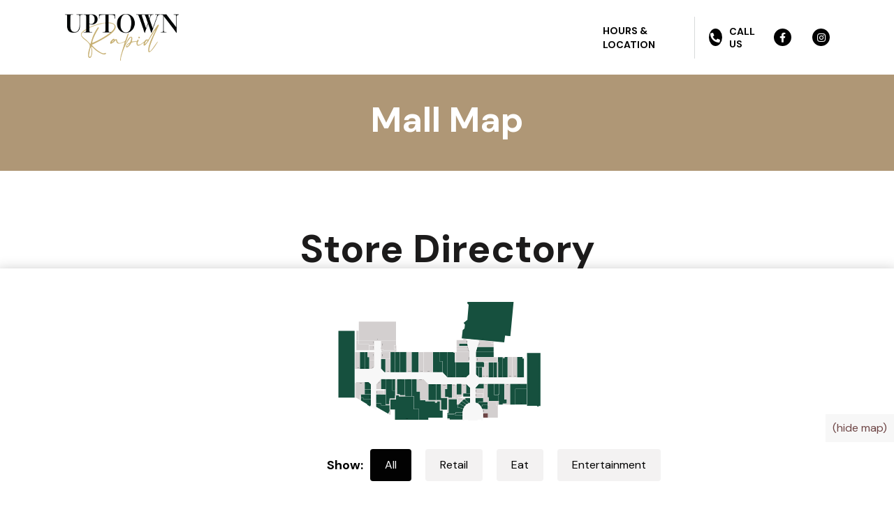

--- FILE ---
content_type: text/html; charset=UTF-8
request_url: https://uptownrapid.com/mall-map/?store_selected=sixhundrednine&store_selected_ID=609
body_size: 24638
content:
<!DOCTYPE html>
<html lang="en-US">
<head >
<meta charset="UTF-8" />
<meta name="viewport" content="width=device-width, initial-scale=1" />
<meta name='robots' content='index, follow, max-image-preview:large, max-snippet:-1, max-video-preview:-1' />
	<style>img:is([sizes="auto" i], [sizes^="auto," i]) { contain-intrinsic-size: 3000px 1500px }</style>
	
	<!-- This site is optimized with the Yoast SEO plugin v24.9 - https://yoast.com/wordpress/plugins/seo/ -->
	<title>Mall Map - Uptown Rapid Mall - RockStep Capital</title>
	<meta name="description" content="Explore all the retail, food, and entertainment offered at Uptown Rapid Mall with our new interactive and easy-to-use map!" />
	<link rel="canonical" href="https://uptownrapid.com/mall-map/" />
	<meta property="og:locale" content="en_US" />
	<meta property="og:type" content="article" />
	<meta property="og:title" content="Mall Map - Uptown Rapid Mall - RockStep Capital" />
	<meta property="og:description" content="Explore all the retail, food, and entertainment offered at Uptown Rapid Mall with our new interactive and easy-to-use map!" />
	<meta property="og:url" content="https://uptownrapid.com/mall-map/" />
	<meta property="og:site_name" content="Uptown Rapid Mall - RockStep Capital" />
	<meta property="article:modified_time" content="2022-07-14T16:00:19+00:00" />
	<meta name="twitter:card" content="summary_large_image" />
	<meta name="twitter:label1" content="Est. reading time" />
	<meta name="twitter:data1" content="1 minute" />
	<script type="application/ld+json" class="yoast-schema-graph">{"@context":"https://schema.org","@graph":[{"@type":"WebPage","@id":"https://uptownrapid.com/mall-map/","url":"https://uptownrapid.com/mall-map/","name":"Mall Map - Uptown Rapid Mall - RockStep Capital","isPartOf":{"@id":"https://uptownrapid.com/#website"},"datePublished":"2022-05-24T20:17:30+00:00","dateModified":"2022-07-14T16:00:19+00:00","description":"Explore all the retail, food, and entertainment offered at Uptown Rapid Mall with our new interactive and easy-to-use map!","breadcrumb":{"@id":"https://uptownrapid.com/mall-map/#breadcrumb"},"inLanguage":"en-US","potentialAction":[{"@type":"ReadAction","target":["https://uptownrapid.com/mall-map/"]}]},{"@type":"BreadcrumbList","@id":"https://uptownrapid.com/mall-map/#breadcrumb","itemListElement":[{"@type":"ListItem","position":1,"name":"Home","item":"https://uptownrapid.com/"},{"@type":"ListItem","position":2,"name":"Mall Map"}]},{"@type":"WebSite","@id":"https://uptownrapid.com/#website","url":"https://uptownrapid.com/","name":"Uptown Rapid Mall - RockStep Capital","description":"","potentialAction":[{"@type":"SearchAction","target":{"@type":"EntryPoint","urlTemplate":"https://uptownrapid.com/?s={search_term_string}"},"query-input":{"@type":"PropertyValueSpecification","valueRequired":true,"valueName":"search_term_string"}}],"inLanguage":"en-US"}]}</script>
	<!-- / Yoast SEO plugin. -->


<link rel='dns-prefetch' href='//fonts.googleapis.com' />
<link rel="alternate" type="application/rss+xml" title="Uptown Rapid Mall - RockStep Capital &raquo; Feed" href="https://uptownrapid.com/feed/" />
<link rel="alternate" type="application/rss+xml" title="Uptown Rapid Mall - RockStep Capital &raquo; Comments Feed" href="https://uptownrapid.com/comments/feed/" />
<link rel="preconnect" href="https://fonts.gstatic.com" crossorigin>
<link rel="preconnect" href="https://fonts.googleapis.com">
<script>
window._wpemojiSettings = {"baseUrl":"https:\/\/s.w.org\/images\/core\/emoji\/15.1.0\/72x72\/","ext":".png","svgUrl":"https:\/\/s.w.org\/images\/core\/emoji\/15.1.0\/svg\/","svgExt":".svg","source":{"concatemoji":"https:\/\/uptownrapid.com\/wp-includes\/js\/wp-emoji-release.min.js?ver=6.8"}};
/*! This file is auto-generated */
!function(i,n){var o,s,e;function c(e){try{var t={supportTests:e,timestamp:(new Date).valueOf()};sessionStorage.setItem(o,JSON.stringify(t))}catch(e){}}function p(e,t,n){e.clearRect(0,0,e.canvas.width,e.canvas.height),e.fillText(t,0,0);var t=new Uint32Array(e.getImageData(0,0,e.canvas.width,e.canvas.height).data),r=(e.clearRect(0,0,e.canvas.width,e.canvas.height),e.fillText(n,0,0),new Uint32Array(e.getImageData(0,0,e.canvas.width,e.canvas.height).data));return t.every(function(e,t){return e===r[t]})}function u(e,t,n){switch(t){case"flag":return n(e,"\ud83c\udff3\ufe0f\u200d\u26a7\ufe0f","\ud83c\udff3\ufe0f\u200b\u26a7\ufe0f")?!1:!n(e,"\ud83c\uddfa\ud83c\uddf3","\ud83c\uddfa\u200b\ud83c\uddf3")&&!n(e,"\ud83c\udff4\udb40\udc67\udb40\udc62\udb40\udc65\udb40\udc6e\udb40\udc67\udb40\udc7f","\ud83c\udff4\u200b\udb40\udc67\u200b\udb40\udc62\u200b\udb40\udc65\u200b\udb40\udc6e\u200b\udb40\udc67\u200b\udb40\udc7f");case"emoji":return!n(e,"\ud83d\udc26\u200d\ud83d\udd25","\ud83d\udc26\u200b\ud83d\udd25")}return!1}function f(e,t,n){var r="undefined"!=typeof WorkerGlobalScope&&self instanceof WorkerGlobalScope?new OffscreenCanvas(300,150):i.createElement("canvas"),a=r.getContext("2d",{willReadFrequently:!0}),o=(a.textBaseline="top",a.font="600 32px Arial",{});return e.forEach(function(e){o[e]=t(a,e,n)}),o}function t(e){var t=i.createElement("script");t.src=e,t.defer=!0,i.head.appendChild(t)}"undefined"!=typeof Promise&&(o="wpEmojiSettingsSupports",s=["flag","emoji"],n.supports={everything:!0,everythingExceptFlag:!0},e=new Promise(function(e){i.addEventListener("DOMContentLoaded",e,{once:!0})}),new Promise(function(t){var n=function(){try{var e=JSON.parse(sessionStorage.getItem(o));if("object"==typeof e&&"number"==typeof e.timestamp&&(new Date).valueOf()<e.timestamp+604800&&"object"==typeof e.supportTests)return e.supportTests}catch(e){}return null}();if(!n){if("undefined"!=typeof Worker&&"undefined"!=typeof OffscreenCanvas&&"undefined"!=typeof URL&&URL.createObjectURL&&"undefined"!=typeof Blob)try{var e="postMessage("+f.toString()+"("+[JSON.stringify(s),u.toString(),p.toString()].join(",")+"));",r=new Blob([e],{type:"text/javascript"}),a=new Worker(URL.createObjectURL(r),{name:"wpTestEmojiSupports"});return void(a.onmessage=function(e){c(n=e.data),a.terminate(),t(n)})}catch(e){}c(n=f(s,u,p))}t(n)}).then(function(e){for(var t in e)n.supports[t]=e[t],n.supports.everything=n.supports.everything&&n.supports[t],"flag"!==t&&(n.supports.everythingExceptFlag=n.supports.everythingExceptFlag&&n.supports[t]);n.supports.everythingExceptFlag=n.supports.everythingExceptFlag&&!n.supports.flag,n.DOMReady=!1,n.readyCallback=function(){n.DOMReady=!0}}).then(function(){return e}).then(function(){var e;n.supports.everything||(n.readyCallback(),(e=n.source||{}).concatemoji?t(e.concatemoji):e.wpemoji&&e.twemoji&&(t(e.twemoji),t(e.wpemoji)))}))}((window,document),window._wpemojiSettings);
</script>
<link rel='stylesheet' id='FCBP-google-fonts-css' href='https://fonts.googleapis.com/css2?&#038;family=DM+Sans:ital,wght@0,100;0,300;0,400;0,500;0,700;0,900;1,100;1,300;1,400;1,500;1,700;1,900' media='all' />
<link rel='stylesheet' id='make-themes-great-again-css' href='https://uptownrapid.com/wp-content/themes/4C-Boilerplate/style.css?ver=1.2.0' media='all' />
<style id='wp-emoji-styles-inline-css'>

	img.wp-smiley, img.emoji {
		display: inline !important;
		border: none !important;
		box-shadow: none !important;
		height: 1em !important;
		width: 1em !important;
		margin: 0 0.07em !important;
		vertical-align: -0.1em !important;
		background: none !important;
		padding: 0 !important;
	}
</style>
<link rel='stylesheet' id='wp-block-library-css' href='https://uptownrapid.com/wp-includes/css/dist/block-library/style.min.css?ver=6.8' media='all' />
<style id='classic-theme-styles-inline-css'>
/*! This file is auto-generated */
.wp-block-button__link{color:#fff;background-color:#32373c;border-radius:9999px;box-shadow:none;text-decoration:none;padding:calc(.667em + 2px) calc(1.333em + 2px);font-size:1.125em}.wp-block-file__button{background:#32373c;color:#fff;text-decoration:none}
</style>
<style id='wppb-content-restriction-start-style-inline-css'>


</style>
<style id='wppb-content-restriction-end-style-inline-css'>


</style>
<style id='wppb-edit-profile-style-inline-css'>


</style>
<style id='wppb-login-style-inline-css'>


</style>
<style id='wppb-recover-password-style-inline-css'>


</style>
<style id='wppb-register-style-inline-css'>


</style>
<style id='global-styles-inline-css'>
:root{--wp--preset--aspect-ratio--square: 1;--wp--preset--aspect-ratio--4-3: 4/3;--wp--preset--aspect-ratio--3-4: 3/4;--wp--preset--aspect-ratio--3-2: 3/2;--wp--preset--aspect-ratio--2-3: 2/3;--wp--preset--aspect-ratio--16-9: 16/9;--wp--preset--aspect-ratio--9-16: 9/16;--wp--preset--color--black: #000000;--wp--preset--color--cyan-bluish-gray: #abb8c3;--wp--preset--color--white: #ffffff;--wp--preset--color--pale-pink: #f78da7;--wp--preset--color--vivid-red: #cf2e2e;--wp--preset--color--luminous-vivid-orange: #ff6900;--wp--preset--color--luminous-vivid-amber: #fcb900;--wp--preset--color--light-green-cyan: #7bdcb5;--wp--preset--color--vivid-green-cyan: #00d084;--wp--preset--color--pale-cyan-blue: #8ed1fc;--wp--preset--color--vivid-cyan-blue: #0693e3;--wp--preset--color--vivid-purple: #9b51e0;--wp--preset--color--theme-primary: #ffffff;--wp--preset--color--theme-secondary: #000000;--wp--preset--gradient--vivid-cyan-blue-to-vivid-purple: linear-gradient(135deg,rgba(6,147,227,1) 0%,rgb(155,81,224) 100%);--wp--preset--gradient--light-green-cyan-to-vivid-green-cyan: linear-gradient(135deg,rgb(122,220,180) 0%,rgb(0,208,130) 100%);--wp--preset--gradient--luminous-vivid-amber-to-luminous-vivid-orange: linear-gradient(135deg,rgba(252,185,0,1) 0%,rgba(255,105,0,1) 100%);--wp--preset--gradient--luminous-vivid-orange-to-vivid-red: linear-gradient(135deg,rgba(255,105,0,1) 0%,rgb(207,46,46) 100%);--wp--preset--gradient--very-light-gray-to-cyan-bluish-gray: linear-gradient(135deg,rgb(238,238,238) 0%,rgb(169,184,195) 100%);--wp--preset--gradient--cool-to-warm-spectrum: linear-gradient(135deg,rgb(74,234,220) 0%,rgb(151,120,209) 20%,rgb(207,42,186) 40%,rgb(238,44,130) 60%,rgb(251,105,98) 80%,rgb(254,248,76) 100%);--wp--preset--gradient--blush-light-purple: linear-gradient(135deg,rgb(255,206,236) 0%,rgb(152,150,240) 100%);--wp--preset--gradient--blush-bordeaux: linear-gradient(135deg,rgb(254,205,165) 0%,rgb(254,45,45) 50%,rgb(107,0,62) 100%);--wp--preset--gradient--luminous-dusk: linear-gradient(135deg,rgb(255,203,112) 0%,rgb(199,81,192) 50%,rgb(65,88,208) 100%);--wp--preset--gradient--pale-ocean: linear-gradient(135deg,rgb(255,245,203) 0%,rgb(182,227,212) 50%,rgb(51,167,181) 100%);--wp--preset--gradient--electric-grass: linear-gradient(135deg,rgb(202,248,128) 0%,rgb(113,206,126) 100%);--wp--preset--gradient--midnight: linear-gradient(135deg,rgb(2,3,129) 0%,rgb(40,116,252) 100%);--wp--preset--font-size--small: 12px;--wp--preset--font-size--medium: 20px;--wp--preset--font-size--large: 20px;--wp--preset--font-size--x-large: 42px;--wp--preset--font-size--normal: 18px;--wp--preset--font-size--larger: 24px;--wp--preset--spacing--20: 0.44rem;--wp--preset--spacing--30: 0.67rem;--wp--preset--spacing--40: 1rem;--wp--preset--spacing--50: 1.5rem;--wp--preset--spacing--60: 2.25rem;--wp--preset--spacing--70: 3.38rem;--wp--preset--spacing--80: 5.06rem;--wp--preset--shadow--natural: 6px 6px 9px rgba(0, 0, 0, 0.2);--wp--preset--shadow--deep: 12px 12px 50px rgba(0, 0, 0, 0.4);--wp--preset--shadow--sharp: 6px 6px 0px rgba(0, 0, 0, 0.2);--wp--preset--shadow--outlined: 6px 6px 0px -3px rgba(255, 255, 255, 1), 6px 6px rgba(0, 0, 0, 1);--wp--preset--shadow--crisp: 6px 6px 0px rgba(0, 0, 0, 1);}:where(.is-layout-flex){gap: 0.5em;}:where(.is-layout-grid){gap: 0.5em;}body .is-layout-flex{display: flex;}.is-layout-flex{flex-wrap: wrap;align-items: center;}.is-layout-flex > :is(*, div){margin: 0;}body .is-layout-grid{display: grid;}.is-layout-grid > :is(*, div){margin: 0;}:where(.wp-block-columns.is-layout-flex){gap: 2em;}:where(.wp-block-columns.is-layout-grid){gap: 2em;}:where(.wp-block-post-template.is-layout-flex){gap: 1.25em;}:where(.wp-block-post-template.is-layout-grid){gap: 1.25em;}.has-black-color{color: var(--wp--preset--color--black) !important;}.has-cyan-bluish-gray-color{color: var(--wp--preset--color--cyan-bluish-gray) !important;}.has-white-color{color: var(--wp--preset--color--white) !important;}.has-pale-pink-color{color: var(--wp--preset--color--pale-pink) !important;}.has-vivid-red-color{color: var(--wp--preset--color--vivid-red) !important;}.has-luminous-vivid-orange-color{color: var(--wp--preset--color--luminous-vivid-orange) !important;}.has-luminous-vivid-amber-color{color: var(--wp--preset--color--luminous-vivid-amber) !important;}.has-light-green-cyan-color{color: var(--wp--preset--color--light-green-cyan) !important;}.has-vivid-green-cyan-color{color: var(--wp--preset--color--vivid-green-cyan) !important;}.has-pale-cyan-blue-color{color: var(--wp--preset--color--pale-cyan-blue) !important;}.has-vivid-cyan-blue-color{color: var(--wp--preset--color--vivid-cyan-blue) !important;}.has-vivid-purple-color{color: var(--wp--preset--color--vivid-purple) !important;}.has-black-background-color{background-color: var(--wp--preset--color--black) !important;}.has-cyan-bluish-gray-background-color{background-color: var(--wp--preset--color--cyan-bluish-gray) !important;}.has-white-background-color{background-color: var(--wp--preset--color--white) !important;}.has-pale-pink-background-color{background-color: var(--wp--preset--color--pale-pink) !important;}.has-vivid-red-background-color{background-color: var(--wp--preset--color--vivid-red) !important;}.has-luminous-vivid-orange-background-color{background-color: var(--wp--preset--color--luminous-vivid-orange) !important;}.has-luminous-vivid-amber-background-color{background-color: var(--wp--preset--color--luminous-vivid-amber) !important;}.has-light-green-cyan-background-color{background-color: var(--wp--preset--color--light-green-cyan) !important;}.has-vivid-green-cyan-background-color{background-color: var(--wp--preset--color--vivid-green-cyan) !important;}.has-pale-cyan-blue-background-color{background-color: var(--wp--preset--color--pale-cyan-blue) !important;}.has-vivid-cyan-blue-background-color{background-color: var(--wp--preset--color--vivid-cyan-blue) !important;}.has-vivid-purple-background-color{background-color: var(--wp--preset--color--vivid-purple) !important;}.has-black-border-color{border-color: var(--wp--preset--color--black) !important;}.has-cyan-bluish-gray-border-color{border-color: var(--wp--preset--color--cyan-bluish-gray) !important;}.has-white-border-color{border-color: var(--wp--preset--color--white) !important;}.has-pale-pink-border-color{border-color: var(--wp--preset--color--pale-pink) !important;}.has-vivid-red-border-color{border-color: var(--wp--preset--color--vivid-red) !important;}.has-luminous-vivid-orange-border-color{border-color: var(--wp--preset--color--luminous-vivid-orange) !important;}.has-luminous-vivid-amber-border-color{border-color: var(--wp--preset--color--luminous-vivid-amber) !important;}.has-light-green-cyan-border-color{border-color: var(--wp--preset--color--light-green-cyan) !important;}.has-vivid-green-cyan-border-color{border-color: var(--wp--preset--color--vivid-green-cyan) !important;}.has-pale-cyan-blue-border-color{border-color: var(--wp--preset--color--pale-cyan-blue) !important;}.has-vivid-cyan-blue-border-color{border-color: var(--wp--preset--color--vivid-cyan-blue) !important;}.has-vivid-purple-border-color{border-color: var(--wp--preset--color--vivid-purple) !important;}.has-vivid-cyan-blue-to-vivid-purple-gradient-background{background: var(--wp--preset--gradient--vivid-cyan-blue-to-vivid-purple) !important;}.has-light-green-cyan-to-vivid-green-cyan-gradient-background{background: var(--wp--preset--gradient--light-green-cyan-to-vivid-green-cyan) !important;}.has-luminous-vivid-amber-to-luminous-vivid-orange-gradient-background{background: var(--wp--preset--gradient--luminous-vivid-amber-to-luminous-vivid-orange) !important;}.has-luminous-vivid-orange-to-vivid-red-gradient-background{background: var(--wp--preset--gradient--luminous-vivid-orange-to-vivid-red) !important;}.has-very-light-gray-to-cyan-bluish-gray-gradient-background{background: var(--wp--preset--gradient--very-light-gray-to-cyan-bluish-gray) !important;}.has-cool-to-warm-spectrum-gradient-background{background: var(--wp--preset--gradient--cool-to-warm-spectrum) !important;}.has-blush-light-purple-gradient-background{background: var(--wp--preset--gradient--blush-light-purple) !important;}.has-blush-bordeaux-gradient-background{background: var(--wp--preset--gradient--blush-bordeaux) !important;}.has-luminous-dusk-gradient-background{background: var(--wp--preset--gradient--luminous-dusk) !important;}.has-pale-ocean-gradient-background{background: var(--wp--preset--gradient--pale-ocean) !important;}.has-electric-grass-gradient-background{background: var(--wp--preset--gradient--electric-grass) !important;}.has-midnight-gradient-background{background: var(--wp--preset--gradient--midnight) !important;}.has-small-font-size{font-size: var(--wp--preset--font-size--small) !important;}.has-medium-font-size{font-size: var(--wp--preset--font-size--medium) !important;}.has-large-font-size{font-size: var(--wp--preset--font-size--large) !important;}.has-x-large-font-size{font-size: var(--wp--preset--font-size--x-large) !important;}
:where(.wp-block-post-template.is-layout-flex){gap: 1.25em;}:where(.wp-block-post-template.is-layout-grid){gap: 1.25em;}
:where(.wp-block-columns.is-layout-flex){gap: 2em;}:where(.wp-block-columns.is-layout-grid){gap: 2em;}
:root :where(.wp-block-pullquote){font-size: 1.5em;line-height: 1.6;}
</style>
<link rel='stylesheet' id='make-themes-great-again-fonts-css' href='https://fonts.googleapis.com/css?family=Source+Sans+Pro%3A400%2C400i%2C600%2C700&#038;display=swap&#038;ver=1.2.0' media='all' />
<link rel='stylesheet' id='dashicons-css' href='https://uptownrapid.com/wp-includes/css/dashicons.min.css?ver=6.8' media='all' />
<link rel='stylesheet' id='theme-colors-css' href='https://uptownrapid.com/wp-content/themes/4C-Boilerplate/css/root.css?ver=1751989647' media='all' />
<link rel='stylesheet' id='theme-defaults-css' href='https://uptownrapid.com/wp-content/themes/4C-Boilerplate/css/theme-defaults.css?ver=1751989647' media='all' />
<link rel='stylesheet' id='bootstrap-css' href='https://uptownrapid.com/wp-content/themes/4C-Boilerplate/css/bootstrap.css?ver=1751989647' media='all' />
<link rel='stylesheet' id='font-awesome-css' href='https://uptownrapid.com/wp-content/themes/4C-Boilerplate/font-awesome/css/all.css?ver=1751989647' media='all' />
<link rel='stylesheet' id='FCBP-jordan-style-css' href='https://uptownrapid.com/wp-content/themes/4C-Boilerplate/css/jordan.css?ver=1751989647' media='all' />
<link rel='stylesheet' id='FCBP-matt-style-WINTER-css' href='https://uptownrapid.com/wp-content/themes/4C-Boilerplate/css/matt_Winter.css?ver=1766418290' media='all' />
<link rel='stylesheet' id='FCBP-general-style-css' href='https://uptownrapid.com/wp-content/themes/4C-Boilerplate/css/general.css?ver=1751989647' media='all' />
<link rel='stylesheet' id='make-themes-great-again-gutenberg-css' href='https://uptownrapid.com/wp-content/themes/4C-Boilerplate/lib/gutenberg/front-end.css?ver=1.2.0' media='all' />
<style id='make-themes-great-again-gutenberg-inline-css'>
.ab-block-post-grid .ab-post-grid-items h2 a:hover {
	color: #ffffff;
}

.site-container .wp-block-button .wp-block-button__link {
	background-color: #ffffff;
}

.wp-block-button .wp-block-button__link:not(.has-background),
.wp-block-button .wp-block-button__link:not(.has-background):focus,
.wp-block-button .wp-block-button__link:not(.has-background):hover {
	color: #333333;
}

.site-container .wp-block-button.is-style-outline .wp-block-button__link {
	color: #ffffff;
}

.site-container .wp-block-button.is-style-outline .wp-block-button__link:focus,
.site-container .wp-block-button.is-style-outline .wp-block-button__link:hover {
	color: #ffffff;
}		.site-container .has-small-font-size {
			font-size: 12px;
		}		.site-container .has-normal-font-size {
			font-size: 18px;
		}		.site-container .has-large-font-size {
			font-size: 20px;
		}		.site-container .has-larger-font-size {
			font-size: 24px;
		}		.site-container .has-theme-primary-color,
		.site-container .wp-block-button .wp-block-button__link.has-theme-primary-color,
		.site-container .wp-block-button.is-style-outline .wp-block-button__link.has-theme-primary-color {
			color: #ffffff;
		}

		.site-container .has-theme-primary-background-color,
		.site-container .wp-block-button .wp-block-button__link.has-theme-primary-background-color,
		.site-container .wp-block-pullquote.is-style-solid-color.has-theme-primary-background-color {
			background-color: #ffffff;
		}		.site-container .has-theme-secondary-color,
		.site-container .wp-block-button .wp-block-button__link.has-theme-secondary-color,
		.site-container .wp-block-button.is-style-outline .wp-block-button__link.has-theme-secondary-color {
			color: #000000;
		}

		.site-container .has-theme-secondary-background-color,
		.site-container .wp-block-button .wp-block-button__link.has-theme-secondary-background-color,
		.site-container .wp-block-pullquote.is-style-solid-color.has-theme-secondary-background-color {
			background-color: #000000;
		}
</style>
<style id='akismet-widget-style-inline-css'>

			.a-stats {
				--akismet-color-mid-green: #357b49;
				--akismet-color-white: #fff;
				--akismet-color-light-grey: #f6f7f7;

				max-width: 350px;
				width: auto;
			}

			.a-stats * {
				all: unset;
				box-sizing: border-box;
			}

			.a-stats strong {
				font-weight: 600;
			}

			.a-stats a.a-stats__link,
			.a-stats a.a-stats__link:visited,
			.a-stats a.a-stats__link:active {
				background: var(--akismet-color-mid-green);
				border: none;
				box-shadow: none;
				border-radius: 8px;
				color: var(--akismet-color-white);
				cursor: pointer;
				display: block;
				font-family: -apple-system, BlinkMacSystemFont, 'Segoe UI', 'Roboto', 'Oxygen-Sans', 'Ubuntu', 'Cantarell', 'Helvetica Neue', sans-serif;
				font-weight: 500;
				padding: 12px;
				text-align: center;
				text-decoration: none;
				transition: all 0.2s ease;
			}

			/* Extra specificity to deal with TwentyTwentyOne focus style */
			.widget .a-stats a.a-stats__link:focus {
				background: var(--akismet-color-mid-green);
				color: var(--akismet-color-white);
				text-decoration: none;
			}

			.a-stats a.a-stats__link:hover {
				filter: brightness(110%);
				box-shadow: 0 4px 12px rgba(0, 0, 0, 0.06), 0 0 2px rgba(0, 0, 0, 0.16);
			}

			.a-stats .count {
				color: var(--akismet-color-white);
				display: block;
				font-size: 1.5em;
				line-height: 1.4;
				padding: 0 13px;
				white-space: nowrap;
			}
		
</style>
<link rel='stylesheet' id='wppb_stylesheet-css' href='https://uptownrapid.com/wp-content/plugins/profile-builder/assets/css/style-front-end.css?ver=3.13.7' media='all' />
<script src="https://uptownrapid.com/wp-includes/js/jquery/jquery.min.js?ver=3.7.1" id="jquery-core-js"></script>
<script src="https://uptownrapid.com/wp-includes/js/jquery/jquery-migrate.min.js?ver=3.4.1" id="jquery-migrate-js"></script>
<link rel="https://api.w.org/" href="https://uptownrapid.com/wp-json/" /><link rel="alternate" title="JSON" type="application/json" href="https://uptownrapid.com/wp-json/wp/v2/pages/486" /><link rel="EditURI" type="application/rsd+xml" title="RSD" href="https://uptownrapid.com/xmlrpc.php?rsd" />
<meta name="generator" content="WordPress 6.8" />
<link rel='shortlink' href='https://uptownrapid.com/?p=486' />
<link rel="alternate" title="oEmbed (JSON)" type="application/json+oembed" href="https://uptownrapid.com/wp-json/oembed/1.0/embed?url=https%3A%2F%2Fuptownrapid.com%2Fmall-map%2F" />
<link rel="alternate" title="oEmbed (XML)" type="text/xml+oembed" href="https://uptownrapid.com/wp-json/oembed/1.0/embed?url=https%3A%2F%2Fuptownrapid.com%2Fmall-map%2F&#038;format=xml" />
<link rel="pingback" href="https://uptownrapid.com/xmlrpc.php" />
<!-- Google Tag Manager -->
<script>(function(w,d,s,l,i){w[l]=w[l]||[];w[l].push({'gtm.start':
new Date().getTime(),event:'gtm.js'});var f=d.getElementsByTagName(s)[0],
j=d.createElement(s),dl=l!='dataLayer'?'&l='+l:'';j.async=true;j.src=
'https://www.googletagmanager.com/gtm.js?id='+i+dl;f.parentNode.insertBefore(j,f);
})(window,document,'script','dataLayer','GTM-TD8LMSK');</script>
<!-- End Google Tag Manager --><link rel="icon" href="https://uptownrapid.com/wp-content/uploads/2022/06/cropped-RockStep-Capital-Icon-32x32.png" sizes="32x32" />
<link rel="icon" href="https://uptownrapid.com/wp-content/uploads/2022/06/cropped-RockStep-Capital-Icon-192x192.png" sizes="192x192" />
<link rel="apple-touch-icon" href="https://uptownrapid.com/wp-content/uploads/2022/06/cropped-RockStep-Capital-Icon-180x180.png" />
<meta name="msapplication-TileImage" content="https://uptownrapid.com/wp-content/uploads/2022/06/cropped-RockStep-Capital-Icon-270x270.png" />
<meta name="geo.region" content="US-SD" />
<meta name="geo.placename" content="Rapid City" />
<meta name="geo.position" content="44.107595;-103.214246" />
<meta name="ICBM" content="44.107595, -103.214246" />
<meta name="author" content="Uptown Rapid Mall - https://uptownrapid.com/" /></head>
<body class="wp-singular page-template page-template-page-templates page-template-full-width page-template-page-templatesfull-width-php page page-id-486 wp-embed-responsive wp-theme-genesis wp-child-theme-4C-Boilerplate wppb-private-website header-full-width full-width-content genesis-breadcrumbs-hidden genesis-singular-image-hidden genesis-footer-widgets-hidden first-block-acf-container-block first-block-align-"><div class="site-container"><ul class="genesis-skip-link"><li><a href="#genesis-content" class="screen-reader-shortcut"> Skip to main content</a></li></ul>
  <script>
  jQuery(document).ready(function () {
    jQuery('#input_3_14_3').val('');
    jQuery('#input_3_14_6').val('');
    jQuery('#input_3_15').val('');
  });
  </script>

<nav class="navbar navbar-expand-lg sticky-top navbar-light bg-light" >
  <div class="container">
    <div class="navLogo">
      <a class="navbar-brand" href="https://uptownrapid.com">
        <img src="/wp-content/uploads/2022/06/Upteam-Rapid-Logo.png" alt="Uptown Rapid - RockStep Capital">
      </a>
    </div>
    <div class="navTopLinks">
      <div class="inner">
        <div class="box hours">
          <a href="/contact/">Hours & Location</a>
        </div>
        <div class="box callus">
          <a href="tel:6053483379"><i class="fas fa-phone-alt"></i> Call Us</a>
        </div>
        <div class="box callus">
          <a href="https://www.facebook.com/uptownrapid" target="_blank"><i class="fab fa-facebook-f"></i></a>
        </div>
		<div class="box callus">
          <a href="https://www.instagram.com/uptownrapid/" target="_blank"><i class="fab fa-instagram"></i></a>
        </div>
      </div>
  </div>
</nav><div class="site-inner"><div class="content-sidebar-wrap"><main class="content" id="genesis-content"><article class="post-486 page type-page status-publish entry" aria-label="Mall Map"><header class="entry-header"></header><div class="entry-content"><section id="containerBlockblock_6290dee9d4cdf" class="containerBlock pageHeader" style="margin-top: -65px; margin-bottom: 40px;padding: 20px 0px 35px 0px; background-color: #eb8558; background-size: cover;">
            <div class="container-fluid none  " style="">
        
<div id="row-block_6290def9d4ce0" class="row innerRow gx-2 gy-2" style="margin-top: 0px; margin-bottom: 0px;padding: 0px 0px 0px 0px; background-color: ;"
>
  
<div  id="col-block_6290defad4ce1"  class="col-md innerColumn gx-2 gy-2">
  <div class="col-inner " style="margin-top: 0px; margin-bottom: 0px;padding: 0px 0px 0px 0px; background-color: ;">
    
<section id="containerBlockblock_6290defcd4ce2" class="containerBlock" style="margin-top: 0px; margin-bottom: 0px;padding: 0px 0px 0px 0px; background-color: ; background-size: cover;">
            <div class="container none  " style="">
        
<div id="row-block_6290defed4ce3" class="row innerRow gx-2 gy-2" style="margin-top: 0px; margin-bottom: 0px;padding: 0px 0px 0px 0px; background-color: ;"
>
  
<div  id="col-block_6290defed4ce4"  class="col-md innerColumn gx-2 gy-2">
  <div class="col-inner " style="margin-top: 0px; margin-bottom: 0px;padding: 0px 0px 0px 0px; background-color: ;">
    
<h1 class="has-text-align-center white wp-block-heading" style="font-size:50px">Mall Map</h1>
  </div>
</div>
</div>
    </div>
    </section>
  </div>
</div>
</div>
    </div>
    </section>
<section id="containerBlockblock_628d3db9ad0cb" class="containerBlock mallMapContainer" style="margin-top: 0px; margin-bottom: 0px;padding: 0px 0px 0px 0px; background-color: ; background-size: cover;">
            <div class="container none  " style="">
        
<div id="row-block_628d3dbbad0cc" class="row innerRow gx-2 gy-2" style="margin-top: 0px; margin-bottom: 0px;padding: 0px 0px 0px 0px; background-color: ;"
>
  
<div  id="col-block_628d3dbcad0cd"  class="col-md innerColumn gx-2 gy-2">
  <div class="col-inner " style="margin-top: 0px; margin-bottom: 0px;padding: 0px 0px 0px 0px; background-color: ;">
    
<script>
jQuery( document ).ready(function() {
    if (window.location.href.indexOf("eat") > -1) {
        jQuery('.btn').removeClass('selected');
        jQuery('.btn.food').addClass('selected');
        jQuery('.dirBox').removeClass('show');
        jQuery('.dirBox').addClass('hidden');
        jQuery('.dirBox.food').removeClass('hidden');
        jQuery('.dirBox.food').addClass('show');
    }
    if (window.location.href.indexOf("retail") > -1) {
        jQuery('.btn').removeClass('selected');
        jQuery('.btn.retail').addClass('selected');
        jQuery('.dirBox').removeClass('show');
        jQuery('.dirBox').addClass('hidden');
        jQuery('.dirBox.retail').removeClass('hidden');
        jQuery('.dirBox.retail').addClass('show');
    }
    if (window.location.href.indexOf("entertainment") > -1) {
        jQuery('.btn').removeClass('selected');
        jQuery('.btn.entertainment').addClass('selected');
        jQuery('.dirBox').removeClass('show');
        jQuery('.dirBox').addClass('hidden');
        jQuery('.dirBox.entertainment').removeClass('hidden');
        jQuery('.dirBox.entertainment').addClass('show');
    }
});
</script>
<div class="mallMap">
    <div class="container">
		<svg version="1.1" id="Layer_1" xmlns="http://www.w3.org/2000/svg" xmlns:xlink="http://www.w3.org/1999/xlink" x="0px" y="0px" viewBox="0 0 4997 3196" style="enable-background:new 0 0 4997 3196;" xml:space="preserve">
			<g class="mapRooms">
				<path class="two floorplan_area empty" d="M1486,973v192h-369.5H747v-101c0-89.1,0.2-101,1.5-101c0.8,0,1.5-0.5,1.5-1c0-0.6-0.7-1.3-1.5-1.6
					c-1.3-0.5-1.5-11.5-1.5-90V781h369.5H1486V973z"/>
				<polygon class="three floorplan_area empty" points="3822.1,389.6 3757.8,1071.5 3653.4,1059.1 3635.9,1193.7 2791.7,1113.9 2810.4,952.7 2846.6,916.1 2855.5,839.6 
				2828.7,804.9 2903.2,747.8 2929.4,443.5 2902.9,418.7 2904.8,390.7 "/>
				<polygon class="one floorplan_area empty" points="340.6,2296.6 662.5,2296.6 662.5,964.2 340.6,964.2 "/>
				<polyline class="four floorplan_area empty" points="4088.8,2445.4 4088.8,1405.5 4355.9,1405.5 4355.9,2448 4355.9,2462.3 4323.5,2462.3 4305,2480.9 4283.7,2459.6 
				4088.8,2459.6 4088.8,2445.4 4086.7,2445.4 "/>
				<path class="fivehundredfiftythreev floorplan_area empty" d="M2903,1184.5v34.5h-82.5H2738v23.5v23.5h-23.5H2691v-57.5V1151l63.3-0.3c34.7-0.1,82.4-0.3,106-0.5l42.7-0.2V1184.5z"/>
				<path class="fivehundredfiftyseven floorplan_area empty" d="M3261.6,1165.5c61.2,5.8,111.7,10.5,112.3,10.5c0.8,0,1.1,6,1.1,19.5v19.5h25.5h25.5v35v35h-161.8h-161.8l19-65.5l19-65.6
					l5.1,0.6C3148.2,1154.8,3200.5,1159.8,3261.6,1165.5z"/>
				<polygon class="onehundredsisteen floorplan_area empty" points="1051,1211.5 1051,1255 1001,1255 951.1,1255 950.8,1243.7 950.5,1232.5 848.8,1232.2 747,1232 747,1200 747,1168 
					899,1168 1051,1168 	"/>
				<path class="onehundredeightten floorplan_area empty" d="M1486,1210v42h-19.5H1447v38v38h8.5h8.5v12v12h-116.5H1231v-8.5v-8.5h-23.5H1184l0.5-5.8c0.3-3.1,0.8-40.7,1.1-83.5
					l0.6-77.7h149.9H1486V1210z"/>
				<path class="fivehundredfiftyeight floorplan_area empty" d="M2898.4,1222h4.6v4.4c0,2.4,2,12,4.5,21.3c2.5,9.2,4.5,17.1,4.5,17.5c0,0.5-38.5,0.8-85.5,0.8H2741v-22v-22h73.6
					C2873,1222,2894.5,1222,2898.4,1222z"/>
				<polygon class="onehundredfourteen floorplan_area empty" points="1051,1305 1051,1351 1001,1351 951,1351 951,1305 951,1259 1001,1259 1051,1259 	"/>
				<path class="fivehundredfiftynine floorplan_area empty"  d="M2921.2,1298.5c4.2,15.9,7.8,29.6,7.8,30.2c0,1-24.7,1.3-120,1.3h-120v-19.9c0-12.3,0.4-20.2,1-20.6c0.6-0.3,1-5,1-10.6
				v-9.9l111.2,0.2l111.2,0.3L2921.2,1298.5z"/>
				<path class="fivehundredfiftyfour floorplan_area empty" d="M3426,1337v48h-176c-136.9,0-176-0.3-176-1.2c0-0.9,18.4-65.1,26.6-93.1c0.5-1.6,9.1-1.7,163-1.7H3426V1337z"/>
				<path class="fivehundredsixty floorplan_area empty" d="M2937.2,1358.5c3.7,13.7,6.8,25.3,6.8,25.7c0,0.5-57.4,0.8-127.5,0.8H2689v-26v-26l120.7,0.2l120.7,0.3L2937.2,1358.5z"/>
				<polygon class="twohundredfive floorplan_area empty" points="1353,1456.5 1353,1525 1270,1525 1187,1525 1187,1456.5 1187,1388 1270,1388 1353,1388 	"/>
				<polygon class="twohundredten floorplan_area empty" points="1465,1589 1465,1790 1421,1790 1377,1790 1377,1589 1377,1388 1421,1388 1465,1388 	"/>
				<polygon class="twohundredtwelve floorplan_area empty" points="1561,1589 1561,1790 1514.5,1790 1468,1790 1468,1589 1468,1388 1514.5,1388 1561,1388 	"/>
				<polygon class="twohundredthirteen floorplan_area empty" points="1690,1589 1690,1790 1627,1790 1564,1790 1564,1589 1564,1388 1627,1388 1690,1388 	"/>
				<polygon class="twohundredfourteen_a floorplan_area empty" points="1796,1589 1796,1790 1745,1790 1694,1790 1694,1589 1694,1388 1745,1388 1796,1388 	"/>
				<polygon class="twohundredsixteen floorplan_area empty" points="1933.2,1589 1933,1790 1866,1790 1799,1790 1799,1589 1799,1388 1866.3,1388 1933.5,1388 	"/>
				<polygon class="twohundredeightten floorplan_area empty" points="2031,1589 2031,1790 1984,1790 1937,1790 1936.8,1589 1936.5,1388 1983.8,1388 2031,1388 	"/>
				<polygon class="twohundredtwenty floorplan_area empty" points="2218,1589 2218,1790 2126,1790 2034,1790 2034,1589 2034,1388 2126,1388 2218,1388 	"/>
				<polygon class="twohundredtwentyfour floorplan_area empty" points="2348,1481.5 2348,1575 2378,1575 2408,1575 2408,1682.5 2408,1790 2315,1790 2222,1790 2222,1589 2222,1388 
					2285,1388 2348,1388 	"/>
				<path class="twohundredtwentyeight floorplan_area empty" d="M2504,1638.7v250.8l-4.4-4.5c-2.4-2.5-23.3-24.7-46.5-49.4l-42.1-44.9v-109.8V1571h-30h-30v-91.5V1388h76.5h76.5V1638.7z"
					/>
				<polygon class="twohundredthirtytwo floorplan_area empty" points="2630,1395.5 2630,1403 2641,1403 2652,1403 2652,1496.5 2652,1590 2661,1590 2670,1590 2670,1741.5 2670,1893 
					2588.5,1893 2507,1893 2507,1640.5 2507,1388 2568.5,1388 2630,1388 	"/>
				<polygon class="fivehundredsixtytwo_a floorplan_area empty" points="2945,1481 2945,1574 2809,1574 2673,1574 2673,1481 2673,1388 2809,1388 2945,1388 	"/>
				<polygon class="fivehundredfiftytwo floorplan_area empty" points="3426,1438 3426,1488 3249.5,1488 3073,1488 3073,1438 3073,1388 3249.5,1388 3426,1388 	"/>
				<polygon class="onehundredfour floorplan_area empty" points="920,1439.5 920,1489 936.5,1489 953,1489 953,1606.5 953,1724 908,1724 863,1724 863,1557 863,1390 891.5,1390 
				920,1390 	"/>
				<polygon class="onehundredtwelve floorplan_area empty" points="1051,1467 1051,1544 1003.5,1544 956,1544 956,1515 956,1486 939.5,1486 923,1486 923,1438 923,1390 987,1390 
				1051,1390 	"/>
				<polygon  class="twohundredfifty floorplan_area empty" points="3701,1690 3701,1894 3655.5,1894 3610,1894 3610,1701 3610,1508 3627.5,1508 3645,1508 3645,1497 3645,1486 
					3673,1486 3701,1486 	"/>
				<polygon class="twohundredfiftytwo floorplan_area empty" points="3793,1690 3793,1894 3748.5,1894 3704,1894 3704,1690 3704,1486 3748.5,1486 3793,1486 	"/>
				<polygon class="twohundredfiftyfour floorplan_area empty" points="3890,1690 3890,1894 3843.5,1894 3797,1894 3797,1690 3797,1486 3843.5,1486 3890,1486 	"/>
				<polygon class="twohundredfiftysix floorplan_area empty" points="4001,1501.5 4001,1517 4015,1517 4029,1517 4029,1705.5 4029,1894 3961,1894 3893,1894 3893,1690 3893,1486 
				3947,1486 4001,1486 	"/>
				<path class="fivehundredfifty floorplan_area empty" d="M3488,1499.3c0,7.6,0.2,8.6,2.5,10.7l2.5,2.3v29.9v29.8h-210h-210v-40.5V1491h207.5H3488V1499.3z"/>
				<path class="twohundredfortyeight floorplan_area empty" d="M3606,1692.5V1894h-45h-45v-151.9c0-133.8-0.2-152-1.5-153.1s-1.5-7.8-1.5-49.6V1491h46.5h46.5V1692.5z"/>
				<polygon class="twohundredsix floorplan_area empty" points="1275,1659 1275,1790.1 1265.5,1789.8 1256,1789.5 1221.5,1754 1187.1,1718.5 1187.1,1623.2 1187,1528 1231,1528 
					1275,1528 	"/>
				<polygon class="twohundredeight floorplan_area empty" points="1373,1659 1373,1790 1325.5,1790 1278,1790 1278,1659 1278,1528 1325.5,1528 1373,1528 	"/>
				<polygon class="onehundredsix floorplan_area empty" points="1051,1617.7 1050.9,1688.5 1030.2,1706.2 1009.5,1724 982.8,1724 956,1724 956,1635.5 956,1547 1003.5,1547 
					1051,1547 	"/>
				<path class="twohundredthirtyeight floorplan_area empty" d="M3219.2,1590.5c1.1,2.4,1.5,2.5,10.5,2.5h9.3v48v48h-83h-83v-50.5V1588h72.5h72.5L3219.2,1590.5z"/>
				<polygon class="twohundredthirtyfour floorplan_area empty" points="2943,1710.2 2943,1830.5 2911.8,1861.7 2880.5,1893 2776.8,1893 2673,1893 2673,1741.5 2673,1590 2808,1590 
					2943,1590 	"/>
				<polygon class="twohundredfortythree floorplan_area empty" points="3324,1743.5 3324,1894 3293.5,1894 3263,1894 3263,1791.5 3263,1689 3252.5,1689 3242,1689 3242,1641 3242,1593 
					3283,1593 3324,1593 	"/>
				<polygon class="twohundredfortyfour floorplan_area empty" points="3421,1743.5 3421,1894 3374,1894 3327,1894 3327,1743.5 3327,1593 3374,1593 3421,1593 	"/>
				<polygon class="twohundredfortysix floorplan_area empty" points="3493,1743.5 3493,1894 3458.5,1894 3424,1894 3424,1743.5 3424,1593 3458.5,1593 3493,1593 	"/>
				<path class="twohundredforty floorplan_area empty" d="M3128,1792.2c0,54.6-0.4,98.8-0.8,98.2c-0.5-0.5-8.2-9-17.3-18.9c-9-9.9-21-23-26.7-29.2l-10.2-11.2V1762v-69h27.5h27.5
					V1792.2z"/>
				<polygon class="twohundredfortyone floorplan_area empty" points="3196,1793.5 3196,1894 3163.5,1894 3131,1894 3131,1793.5 3131,1693 3163.5,1693 3196,1693 	"/>
				<polygon class="twohundredfortythree floorplan_area empty" points="3260,1793.5 3260,1894 3229.5,1894 3199,1894 3199,1793.5 3199,1693 3229.5,1693 3260,1693 	"/>
				<polygon class="fourhundredseventy floorplan_area empty" points="1278,2027.5 1278,2128 1233,2128 1188,2128 1188,2027.5 1188,1927 1233,1927 1278,1927 	"/>
				<path class="fourhundredsixtysix floorplan_area empty" d="M1413,2043v116h27.2h27.1l-0.6,53.2c-0.4,29.3-0.7,64.2-0.7,77.5v24.3h-54.9h-54.8l-0.7,27.7c-0.3,15.3-0.9,41-1.2,57
					l-0.7,29.3h-35.6h-35.6l0.3-150c0.1-101.1-0.1-150-0.8-150c-0.7,0-1-33.1-1-100.5V1927h66h66V2043z"/>
				<path class="fourhundredsixtyfive_b floorplan_area empty" d="M1467,1928v2.4c0,2.2,0,120.7,0,120.7V2156h-25.5H1416v-106v-106v-4.5v-6.4v-6.4L1467,1928z"/>
				<path class="fourhundredseventytwo floorplan_area empty" d="M1185,2028v100h-47h-47l0.1-47.8v-47.7l46.7-52.2c25.7-28.7,46.8-52.3,47-52.3C1184.9,1928,1185,1973,1185,2028z"/>
				<polygon class="fourhundredsixtyfour floorplan_area empty" points="1654,2087 1654,2246 1607.5,2246 1561,2246 1561,2237.5 1561,2229 1533,2229 1505,2229 1505,2078.5 1505,1928 
					1579.5,1928 1654,1928 	"/>
				<polygon class="fourhundredsixtytwo_b floorplan_area empty" points="1797,1928 1797,2098 1797,2268 1732.5,2268 1668,2268 1668,2257 1668,2246 1662.5,2246 1657,2246 1657,2087 
					1657,1928 	"/>
				<polygon class="fourhundredfiftysix_a floorplan_area empty" points="2079.9,1978.7 2127,2029.4 2127,2187.2 2127,2345 2046,2345 1965,2345 1965,2260.5 1965,2176 1932.5,2176 
					1900,2176 1900,2052 1900,1928 1966.4,1928 2032.9,1928 	"/>
				<path class="fivehundredeight floorplan_area empty" d="M861,2107.5V2229h-38h-38v12.5v12.4l-9.7,0.3l-9.8,0.3l-0.3,42.3c-0.1,23.3-0.6,42.2-1.1,42c-0.4-0.2-16.4-9.5-35.4-20.8
					l-34.6-20.5l-0.1-155.8V1986h83.5H861V2107.5z"/>
				<polygon class="fivehundredsix floorplan_area empty" points="961.9,2007.1 985,2028.2 985,2079.1 985,2130 924.5,2130 864,2130 864,2058 864,1986 901.4,1986 938.7,1986 	"/>
				<polygon class="threehundredthirtteen_a floorplan_area empty" points="3437,2133 3437,2245 3474,2245 3511,2245 3511,2304 3511,2363 3420,2363 3329,2363 3328.8,2325.7 3328.5,2288.5 
				3317.8,2288.2 3307,2287.9 3307,2154.5 3307,2021 3372,2021 3437,2021 	"/>
				<path class="threehundredtwelve floorplan_area empty" d="M3534,2122.9v101.8l-6.7,0.6c-3.8,0.4-8.9,0.7-11.5,0.7h-4.8v7.5v7.5h-35.5H3440v-110v-110h47h47V2122.9z"/>
				<polygon class="threehundredten floorplan_area empty" points="3636,2178.5 3636,2336 3660,2336 3684,2336 3684,2374.5 3684,2413 3645.5,2413 3607,2413 3607,2423.5 3607,2434 
					3567.5,2434 3528,2434 3528,2398.5 3528,2363 3521,2363 3514,2363 3514,2296 3514,2229.1 3525.3,2228.8 3536.5,2228.5 
					3536.8,2124.7 3537,2021 3586.5,2021 3636,2021 	"/>
				<polygon class="threehundrednine floorplan_area empty" points="3750,2227.5 3750,2434 3698.5,2434 3647,2434 3647,2425 3647,2416 3667.3,2415.8 3687.5,2415.5 3687.5,2374.5 
					3687.5,2333.5 3663.3,2333.2 3639,2333 3639,2177 3639,2021 3694.5,2021 3750,2021 	"/>
				<polygon class="threehundred_b floorplan_area empty" points="4083,2071.5 4083,2122 3968.5,2122 3854,2122 3854,2278 3854,2434 3803.5,2434 3753,2434 3753,2227.5 3753,2021 
					3918,2021 4083,2021 	"/>
				<path class="fourhundredtwelve floorplan_area empty" d="M2778.6,2023.5c1,0.8,2.9,1.5,4.2,1.5h2.2v104v104h-47h-47v-104.3v-104.3l2.8-1.1c1.8-0.7,16.5-1.1,42.8-1.2
					C2770.4,2022,2776.9,2022.2,2778.6,2023.5z"/>
				<polygon class="fourhundredfourtteen floorplan_area empty" points="2876,2117.5 2876,2210 2832,2210 2788,2210 2788,2117.5 2788,2025 2832,2025 2876,2025 	"/>
				<path class="fourhundredsixteen floorplan_area empty" d="M2918.5,2062l37,37l0.3,55.5l0.4,55.5h-38.1H2880v-92.5c0-50.9,0.3-92.5,0.8-92.5C2881.2,2025,2898.2,2041.7,2918.5,2062z"
					/>
				<path class="twenty_a floorplan_area empty"d="M2282.3,2077.2c0.4,26,0.7,96.9,0.7,157.5V2345h-76.5H2130v-157.5V2030h75.8h75.9L2282.3,2077.2z"/>
				<path class="twentytwo floorplan_area empty" d="M2379,2113.8c0,46.1,0.3,107.6,0.7,136.5l0.6,52.7h60.4h60.3v116v116h-60h-60v-95v-95h-47.5H2286v-157.5V2030h46.5h46.5
					V2113.8z"/>
				<path class="fourhundredthirtynine_a floorplan_area empty" d="M2500,2077v47h-22h-22v81.5v81.5h33.5h33.5v6.5v6.5h-69.8h-69.9l-0.6-96.2c-0.4-52.9-0.7-113.6-0.7-135V2030h59h59V2077z"
					/>
				<polygon class="fourhundredfortyone floorplan_area empty" points="2594,2165 2594,2300 2560,2300 2526,2300 2526,2292 2526,2284 2492.5,2284 2459,2284 2459,2205.5 2459,2127 
					2481,2127 2503,2127 2503,2078.5 2503,2030 2548.5,2030 2594,2030 	"/>
				<path class="fourhundredten floorplan_area empty" d="M2660.4,2137.7c0.3,59.3,0.9,120.1,1.3,135l0.6,27.3h-32.7H2597v-135v-135h31.4h31.3L2660.4,2137.7z"/>
				<polygon class="threehundredone floorplan_area empty" points="4083,2279.5 4083,2434 3970,2434 3857,2434 3857,2279.5 3857,2125 3970,2125 4083,2125 	"/>
				<polygon class="fivehundredfour floorplan_area empty" points="985,2181 985,2229 924.5,2229 864,2229 864,2180.7 864,2132.5 924.5,2132.8 985,2133 	"/>
				<polygon class="fourhundredseventyfour floorplan_area empty" points="1181,2192 1181,2229 1135,2229 1089,2229 1089,2192 1089,2155 1135,2155 1181,2155 	"/>
				<polygon class="fourhundred floorplan_area empty" points="2957,2244.5 2957,2276 2889,2276 2821,2276 2821,2244.5 2821,2213 2889,2213 2957,2213 	"/>
				<polygon class="threehundredtwentytwo floorplan_area empty" points="3213,2252 3213,2289 3138,2289 3063,2289 3063,2252 3063,2215 3138,2215 3213,2215 	"/>
				<polygon class="fivehundredtwo floorplan_area empty" points="985,2281.5 985,2331 911.5,2331 838,2331 838,2314.5 838,2298 813,2298 788,2298 788,2265 788,2232 886.5,2232 
					985,2232 	"/>
				<path class="fourhundredseventysix floorplan_area empty"d="M1280,2268.2c0,19.4-0.3,67.4-0.7,106.5l-0.6,71.3h-45.4H1188v-17.5V2411h-49.5H1089v-89v-89h95.5h95.5V2268.2z"/>
				<path class="fivehundred floorplan_area empty"d="M835,2318v17h75h75v56.6v56.6l-7.2,11.9c-3.9,6.6-7.6,11.9-8.3,11.7c-0.6-0.2-14.1-7.7-29.8-16.7l-28.7-16.4l2.6-4.4
					c1.4-2.5,2.4-4.6,2.2-4.7c-0.1-0.2-28.4-17.1-62.8-37.6c-34.4-20.5-63.1-37.7-63.7-38.2c-1-0.8-1.3-7.4-1.3-26.9V2301h23.5H835
					V2318z"/>
				<path class="sixhundredone floorplan_area empty" d="M2957,2349.9v47l-11.4,3.7l-11.4,3.8l-3.1-2.5c-1.7-1.3-17.9-15.5-36-31.4l-33-29l-0.1-19.3V2303h47.5h47.5V2349.9z"/>
				<path class="threehundredtwentyfour floorplan_area empty" d="M3216,2342.5v38.5l-47.7,0.2l-47.7,0.3l-4.9,13.7c-2.8,7.6-5.5,13.8-6.1,13.7c-0.6,0-11.2-3.3-23.6-7.2l-22.5-7.3
					l-0.3-45.2l-0.2-45.2h76.5h76.5V2342.5z"/>
				<path class="sixhundredfive floorplan_area empty" d="M2692,2382v54h10.5h10.5v32.5v32.5h23.9h23.8l29.3,11c16.2,6.1,29.5,11.2,29.8,11.4c0.2,0.2-2.6,13.3-6.2,29
					c-3.6,15.8-6.6,30-6.6,31.6v3l-69.2,0.2l-69.3,0.3l-0.3,16.2l-0.2,16.3h-68.5H2531v-6.5v-6.5h-13.5H2504v-5v-4.9l13.3-0.3l13.2-0.3
					l0.3-134.3l0.2-134.2h80.5h80.5V2382z"/>
				<path class="sixhundredtwo floorplan_area empty" d="M2859,2339.4c0,3.1,2.1,5.1,35.5,34.6c31.3,27.6,35.3,31.4,33.8,32.5c-2.5,1.6-42.5,23.3-43.9,23.7
					c-1.2,0.4-89.4-62.1-89.4-63.4c0-0.5,6.6-7.6,14.7-15.9l14.6-14.9h17.4h17.3V2339.4z"/>
				<path class="sixhundredthree floorplan_area empty" d="M2837.6,2401.8c23.8,16.9,43.2,31,43.1,31.3c-0.3,1-34,38.9-34.5,38.9c-0.3,0-22.7-12.7-49.8-28.2l-49.4-28.2l9.7-10.1
					c30.3-31,34.9-35.5,36.2-35C2793.7,2370.8,2813.8,2384.9,2837.6,2401.8z"/>
				<path class="sixhundredseven floorplan_area empty" d="M3302,2407.5v23.5l-50.2,0.2l-50.3,0.3l-0.3,14l-0.3,14l-12.7,8.6l-12.7,8.7l-14.3-19.3l-14.2-19.3l-16.9-13.7
					c-16.4-13.3-16.9-13.8-15.9-16.4c0.8-2.1,3.4-9.4,8.3-22.9c0.3-0.9,19.3-1.2,90-1.2h89.5V2407.5z"/>
				<path class="threehundredthirty floorplan_area empty" d="M3482,2422.5v37.5h12.5h12.5v118.5V2697h-96.5H3314v-46v-46h-49.4h-49.4l-0.6-2.8c-0.3-1.5-3.3-18-6.7-36.7
					c-3.3-18.7-6.3-35-6.6-36.3l-0.5-2.2h54.6h54.6v-33v-32.9l9.3-0.3l9.2-0.3l0.3-37.8l0.2-37.7h76.5h76.5V2422.5z"/>
				<path class="fourhundredseventyeight floorplan_area empty" d="M1185.2,2432.2l0.3,17.3l85.8,0.3l85.7,0.2v59.8v59.8l-14.1,23.7l-14.1,23.7l-3.2-1.9c-1.7-1-47.4-27.2-101.6-58.1
					c-54.2-30.9-106.7-61.2-116.7-67.3l-18.3-11.1v-31.8V2415h48h48L1185.2,2432.2z"/>
				<path class="sixhundredfour floorplan_area empty" d="M2794.8,2446.5c27,15.4,49.1,28.3,49.2,28.7c0,0.8-21.9,42.8-23,44.1c-0.4,0.4-14.5-4.4-31.3-10.8L2759,2497h-21.5H2716
					v-30.5V2436h5.8h5.8l8.3-9c4.6-5,8.7-9,9.1-8.8C2745.4,2418.4,2767.8,2431.1,2794.8,2446.5z"/>
				<polygon class="sixhundredeight floorplan_area empty" points="3302,2448 3302,2461 3304.5,2461 3307,2461 3307,2492.5 3307,2524 3253.5,2523.8 3199.9,2523.5 3188.5,2501.3 
					3177.1,2479.2 3190.5,2470.3 3204,2461.5 3204,2448.2 3204,2435 3253,2435 3302,2435 	"/>
				<path class="sixhundredsix floorplan_area empty" d="M2807,2615.5v24.5h-14.7c-11.2,0-286.8-2.9-288-3c-0.2,0-0.3-6.1-0.3-13.5V2610h12h12v6.5v6.5h72h72v-16v-16h67.5h67.5
					V2615.5z"/>
				<path class="sixhundrednine floorplan_area empty" d="M3311,2653v44h-47h-46.9l-0.5-3.3c-0.3-1.7-0.7-21.5-1-44l-0.4-40.7h47.9h47.9V2653z"/>
				<path class="sixhundredtwelve floorplan_area empty" d="M2658,2642c56.4,0.6,113,1,125.8,1h23.2v46.5c0,40.7-0.2,46.5-1.5,46.5c-0.8,0-1.5-0.5-1.5-1c0-0.7-42.7-1-126-1h-125.9
					l-0.3-11.3l-0.3-11.2l-23.7-0.3l-23.8-0.2v-35.4v-35.3l25.8,0.4C2543.9,2640.9,2601.6,2641.5,2658,2642z"/>
				<rect class="onehundred floorplan_area empty" x="673" y="1390" width="93.5" height="334"></rect>
				<rect class="onehundredtwo floorplan_area empty" x="768.9" y="1390" width="91.1" height="334"></rect>
				<polygon class="fourhundredsixty floorplan_area empty" points="1487.3,2250 1541.9,2250 1541.9,2271.5 1840,2271.5 1840,2530 1939,2530 1939,2738 1463,2738 1463,2534 
				1375.8,2534 1375.8,2333 1486,2333 	"></polygon>
				<polygon class="fourhundredfiftyeight floorplan_area empty" points="1800,1928 1800,2268 1842.5,2268.5 1843,2527 1942,2527 1941.8,2738 2128,2738 2128.5,2697.5 2412,2697 2412,2552 
				2356,2552 2356,2369 2301,2369 2301,2397 2258.5,2396.5 2257.9,2368 2069.5,2367.5 2068.9,2349 1962.5,2348.5 1962,2179 1896,2179 
				1896,1928 	"></polygon>
				<polyline class="threehundredtwentyone floorplan_area empty" points="3063,2101.9 3135.5,2021.1 3230.2,2021.1 3230,2116 3063,2116 3063,2101.9 	"></polyline>
				<polygon class="threehundredsixteen floorplan_area empty" points="3232.4,2021 3232.4,2363 3325,2363 3325,2292 3304,2292 3304,2021.1 	"></polygon>
				<polygon class="threehundredtwentytwo floorplan_area empty" points="3063,2120.2 3230,2120.2 3230,2279.2 3216,2279.2 3216,2211 3063,2211"></polygon>
			</g>
			<g class="emptyPaths">
				<path class="blank" d="M695,1158.5V1354h179.5H1054v-93v-93h64.6h64.6l-0.6,57.2c-0.3,31.5-0.9,69.8-1.2,85l-0.6,27.8h4.6h4.6v16.9
					v16.8l3,0.6c3.4,0.7,5.9,4,6.7,9.1l0.6,3.6h-8.2h-8.1v167.3v167.2l35.6,36.8l35.5,36.7H1832h576.9l48.8,52l48.8,52h187h187
					l33.2-33.2l33.3-33.3v-121.7V1587h-16.1c-14.7,0-16-0.1-15.7-1.7c0.2-1,1.6-2.4,3.1-3.1c1.6-0.8,2.7-2.1,2.7-3.3
					c0-1.8,0.8-1.9,13.5-1.9h13.5v-95.1v-95l-21-78.4l-21-78.5v-41.5V1147h-11.5c-9.4,0-11.5-0.3-11.5-1.5c0-3,2.4-6.3,6.1-8.4
					c2.4-1.4,3.9-3,3.9-4.2c0-1.4,0.7-1.9,2.8-1.9c5.5,0.1,240.2,22.6,240.7,23.1c0.3,0.3-14.6,52.5-33,115.9l-33.5,115.3v94.8v94.9h9
					c7.1,0,9,0.3,9,1.4c0,1.9-2.7,4.6-4.6,4.6c-0.8,0-1.4,0.9-1.4,2c0,1.8-0.7,2-6,2h-6v123.5v123.4l3.3,3.8
					c14.9,17.3,56.3,61.4,58,61.8c1.2,0.3,204.5,0.4,451.7,0.3l449.5-0.3l0.3-191.8l0.2-191.7h-14.5H4004v-14v-14h39.5h39.5v266v266
					h-474.4h-474.4l-37.1,41.2l-37.1,41.3v148v148.1l25.2,7.9l25.2,8l17.2,14l17.1,14l14.5,19.6c13,17.5,15.9,22.3,26.6,43l12,23.4
					l7.2,40l7.1,40l0.6,69.2l0.6,69.3h-16.6h-16.6l-0.3-5.8l-0.3-5.7h-37h-37l-0.3,9.2l-0.3,9.3h-93.4H2918v-7.5v-7.5h-40h-40v7.5v7.5
					h-17h-17v-5.9c0-5.8,0.1-6,2.8-6.3l2.7-0.3l0.5-81l0.5-81l6.8-28.4l6.8-28.4l11.8-22.6l11.9-22.6l18.2-20.7l18.3-20.6l23.2-12.6
					c18.7-10.2,25.9-13.6,37.6-17.5l14.4-4.8l0.3-49.6l0.2-49.7h-69.5H2821v9.6c0,9.3-0.1,9.5-2.2,9.2c-1.4-0.2-2.9-1.5-3.8-3.5
					c-1-2.2-2.2-3.3-3.7-3.3c-2.2,0-2.3-0.4-2.3-6.5v-6.5h-22c-12.1,0-22-0.2-22-0.5s0.6-2.1,1.4-3.9c1-2.4,2.5-3.8,5.5-4.9
					c3.5-1.5,4.1-2.1,4.1-4.7v-3h12.5h12.5v-12c0-13,0.1-13.3,5.4-10.8c1.5,0.6,3.1,2.6,3.8,4.5c1,2.8,1.7,3.3,4.5,3.3h3.3v6v6h71.1h71
					l-0.6-87.3c-0.3-47.9-0.8-89-1.1-91.2c-0.4-3.7-3.1-6.6-37.7-41.3l-37.2-37.2h-50.7c-49,0-50.9-0.1-54-2s-5.1-2-41.5-2
					c-36.5,0-38.4,0.1-43.7,2.1l-5.6,2.2v11.3c0,10.2-0.2,11.4-1.7,11.4c-3.3,0-7.9-3.7-9.7-7.9l-1.9-4.1h-5.9c-5.8,0-5.8,0-5.8-3v-3
					h-267h-267l-47.7-51.5l-47.8-51.5h-265.7H1502v9.5v9.5h-3.9c-6.5,0-8.5-2.5-9.1-11.2l-0.5-7.3l-152.2-0.3l-152.2-0.2l-48.1,53.7
					l-48,53.8v49.7v49.8h81h81v10v10l-81.7,0.2l-81.8,0.3l-0.3,164.5l-0.2,164.5l14.2,8.7c7.9,4.8,14.9,9.2,15.6,9.7
					c1.1,0.6-1.1,5.5-9.8,22c-6.2,11.6-11.6,21.3-11.9,21.6c-0.9,0.5-119.5-67.2-119.9-68.5c-0.2-0.5,3.1-6.7,7.2-13.8l7.6-12.9v-209.9
					v-209.9l-24.5-22.3l-24.4-22.2H815.5H691v10v10h-3.4c-4,0-6.2-2.4-7.2-7.7c-0.6-3-1-3.3-4-3.3H673v-132v-132h168.3h168.2l22.3-19.1
					l22.2-19v-151.5V1387H863.5H673v-212V963h11h11V1158.5z"/>
				<polygon class="empty" points="744,1062 744,1161 721,1161 698,1161 698,1062 698,963 721,963 744,963 	"/>
				<path class="empty" d="M2854.5,1127c17.1,1.6,32,3,33.3,3c3.3,0,2.7,2.5-1.4,4.9c-2.5,1.5-4.2,3.6-5.7,7.1l-2.1,5h-29.3H2820v-11.5
					c0-10.3,0.2-11.5,1.8-11.5C2822.7,1124,2837.5,1125.4,2854.5,1127z"/>
				<polygon class="empty" points="744.2,1199.7 744.5,1235.5 846.3,1235.8 948,1236 948,1293.5 948,1351 823,1351 698,1351 698,1257.5 698,1164 
					721,1164 744,1164 	"/>
				<path class="empty" d="M3405,1179c11.3,1.1,20.6,2,20.8,2c0.1,0,0.2,7,0.2,15.5v15.5h-24h-24v-17.5V1177h3.3C3383,1177,3393.7,1177.9,3405,1179z"
					/>
				<polygon class="empty" points="1491,1290 1491,1325 1470.5,1325 1450,1325 1450,1290 1450,1255 1470.5,1255 1491,1255 	"/>
				<path class="empty" d="M1491,1356.5v28.5h-143.9h-143.8l-0.6-4c-0.6-5-3-8.7-6.8-10.8l-2.9-1.7v-15.3V1338h17.5h17.5v9v9l119.8-0.2l119.7-0.3
					l0.3-13.8l0.3-13.7h11.4h11.5V1356.5z"/>
				<polygon class="empty" points="1373,1456.5 1373,1525 1364.5,1525 1356,1525 1356,1456.5 1356,1388 1364.5,1388 1373,1388 	"/>
				<path class="empty" d="M2669,1482.5v94.5h124.5c68.5,0,124.5,0.4,124.5,0.8c0,0.5-1.1,1.4-2.5,2c-1.6,0.8-2.8,2.3-3.1,4.2l-0.6,3h-128.4H2655
				v-93.5V1400h-11h-11v-6v-6h18h18V1482.5z"/>
				<polygon class="empty" points="3642,1495.5 3642,1505 3626,1505 3610,1505 3610,1495.5 3610,1486 3626,1486 3642,1486 	"/>
				<path class="empty" d="M3509,1538.9c0,46.3,0.1,47.9,2,50.4c2,2.5,2,4,2,153.6V1894h-8.5h-8.5v-152v-152h-136.8h-136.9l-1.3-2.5l-1.3-2.5h-67.5
				h-67.4l3.1-2.9c1.7-1.6,3.1-3.8,3.1-5v-2.1h203h203v-31.3v-31.3l-3-2.9c-2.8-2.7-3-3.3-3-10.7v-7.8h9h9V1538.9z"/>
				<path class="empty" d="M1485.4,1958.2c-0.8,49.6-2.4,209-2.4,241.5v30.3h-6.5h-6.5v-151v-151h8h7.9L1485.4,1958.2z"/>
				<path class="empty" d="M1499.3,1946.6l2.7-0.6v143.5V2233h28h27.9l0.3,8.2l0.3,8.3l53.3,0.3l53.2,0.2v9v9h-59.5H1546v-10.5V2247h-30.8h-30.9
				l-0.6,9.7c-0.4,5.4-0.7,24.1-0.7,41.5v31.8h-56h-56v101.3v101.4l2.5,2.3l2.5,2.3v49.4v49.3h-9.3h-9.2l-12.8-8.6
				c-7.3-4.8-12.7-9-12.4-9.7c0.3-0.7,6.6-11.5,14.1-24.1l13.6-22.8v-62.4V2446h-39h-39v-7v-7h37.4h37.3l0.7-19.8
				c0.3-10.8,0.9-36.7,1.2-57.4l0.7-37.8l55.1-0.2l55.1-0.3l0.3-41.8l0.2-41.7h8h8v-24.3c0.1-18.5,2.8-264.7,3-265.3
				c0-0.1,1.7,0.7,3.8,1.8C1495,1946.3,1497.6,1946.9,1499.3,1946.6z"/>
				<path class="empty" d="M677.9,1998.2c1.7,4.7,5,7.8,9.3,8.4l3.8,0.7v145.3V2298h-9h-9v-151.5c0-148.2,0-151.5,1.9-151.5
				C676.1,1995,677.2,1996.1,677.9,1998.2z"/>
				<path class="empty" d="M2674.5,2039.7c2.3,4.3,7.7,8.3,11.1,8.3h2.4v94v94h7.5h7.5v23v23h34.5c33.7,0,34.5,0,34.5,2c0,1.2-1.2,2.6-3,3.5
				c-3.3,1.7-7,6.9-7,9.7c0,1.6-2,1.8-24.2,2l-24.3,0.3v55.5v55.5l8.2,0.3l8.1,0.3l39.4-41.7l39.3-41.6l0.3-6.4c0.3-7,1.3-8,3.7-3.5
				c0.9,1.8,2.8,3.4,5,4.1c3.5,1.1,3.5,1.2,3.5,7v5.8l-47.6,49.1l-47.6,49.1h-15.4H2695v-54v-54h-83.5H2528v134v134h-12h-12v-145v-145
				h80.6h80.7l-0.7-56.8c-0.3-31.2-0.9-91.2-1.2-133.5l-0.7-76.7h4.9C2672.2,2036,2672.6,2036.2,2674.5,2039.7z"/>
				<polygon class="empty" points="1280,2141 1280,2151 1267,2151 1254,2151 1254,2141 1254,2131 1267,2131 1280,2131 	"/>
				<polygon class="empty" points="1228,2192 1228,2229 1206,2229 1184,2229 1184,2192 1184,2155 1206,2155 1228,2155 	"/>
				<ellipse class="empty" cx="1233" cy="2192" rx="2" ry="37"/>
				<polygon class="empty" points="1280,2192 1280,2229 1259,2229 1238,2229 1238,2192 1238,2155 1259,2155 1280,2155 	"/>
				<path class="empty" d="M2818,2238.5c0,24.1-0.1,25.5-1.8,25.5c-1.1,0-2.9-1.7-4.3-3.8c-1.9-2.9-3.3-3.9-6.6-4.6l-4.2-1l-0.3-13l-0.3-13.1
					l-6.2-0.3l-6.3-0.3v-7.4v-7.5h15h15V2238.5z"/>
				<path class="empty" d="M2798,2255.5v23.5h-45.5H2707v-21.5V2236h40.5c39.8,0,40.5,0,40.5-2c0-1.7,0.7-2,5-2h5V2255.5z"/>
				<path class="empty" d="M2806,2314.1c0,12.8,0.7,11.5-12.7,25.1l-8.6,8.8h-34.3H2716v-22.5V2303h45h45V2314.1z"/>
				<polygon class="empty" points="2859,2318 2859,2333 2841.5,2333 2824,2333 2824,2318 2824,2303 2841.5,2303 2859,2303 	"/>
				<polygon class="empty" points="2738.9,2397 2729.7,2407 2722.8,2407 2716,2407 2716,2397 2716,2387 2732.1,2387 2748.2,2387 	"/>
				<polygon class="empty" points="2378,2443.5 2378,2538 2395,2538 2412,2538 2412,2543.5 2412,2549 2385.5,2549 2359,2549 2359,2457 2359,2365 
					2328.8,2365.2 2298.5,2365.5 2298.2,2379.2 2297.9,2393 2280,2393 2262,2393 2262,2379 2262,2365 2167.5,2365 2073,2365 2073,2357 
					2073,2349 2225.5,2349 2378,2349 	"/>
				<path class="empty" d="M2775.5,2358.2c-3.8,4-10.7,11.2-15.3,16l-8.5,8.8h-17.8H2716v-16v-16h33.2h33.1L2775.5,2358.2z"/>
				<polygon class="empty" points="3644,2425 3644,2434 3627,2434 3610,2434 3610,2425 3610,2416 3627,2416 3644,2416 	"/>
				<path class="empty" d="M785,2304.5c0,25.6-0.2,46.5-0.5,46.5c-0.2,0-3.8-2.1-8-4.6l-7.5-4.5v-42V2258h8h8V2304.5z"/>
				<polygon class="empty" points="2548,2724 2548,2734 2526,2734 2504,2734 2504,2724 2504,2714 2526,2714 2548,2714 	"/>
				<polyline class="empty" points="3216,2282.2 3230,2282.2 3230,2366 3525,2366 3525,2434 3507,2434 3507,2457 3486,2457 3485.5,2381.5 
				3325.5,2381.5 3325,2457 3305,2457 3305,2381 3219,2381 3219,2301 3063,2301 3063,2292 3216,2292 3216,2282.2 	"></polyline>
				<polyline class="empty" points="3216,2282.2 3230,2282.2 3230,2366 3525,2366 3525,2434 3507,2434 3507,2457 3486,2457 3485.5,2381.5 
				3325.5,2381.5 3325,2457 3305,2457 3305,2381 3219,2381 3219,2301 3063,2301 3063,2292 3216,2292 3216,2282.2 	"></polyline>
			</g>
				
			<g class="spacesLabels">
				<text transform="matrix(1 0 0 1 3542.8877 1882.3461)" class="st1 st2 st3">248</text>
				<text transform="matrix(1 0 0 1 3438.9102 1882.3463)" class="st1 st2 st3">246</text>
				<text transform="matrix(1 0 0 1 3353.8877 1882.3457)" class="st1 st2 st3">244</text>
				<text transform="matrix(1 0 0 1 3273.0903 1882.3466)" class="st1 st2 st3">243</text>
				<text transform="matrix(1 0 0 1 3209.4136 1882.3458)" class="st1 st2 st3">243</text>
				<text transform="matrix(1 0 0 1 3147.2886 1882.3461)" class="st1 st2 st3">241</text>
				<text transform="matrix(6.123234e-17 -1 1 6.123234e-17 3098.1997 1658)" class="st1 st2 st3">238</text>
				<text transform="matrix(6.123234e-17 -1 1 6.123234e-17 2939.9199 1536.502)" class="st1 st2 st3">562A</text>
				<text transform="matrix(1 0 0 1 2792.9038 1882.3466)" class="st1 st2 st3">234</text>
				<text transform="matrix(1 0 0 1 2568.5217 1882.3458)" class="st1 st2 st3">232</text>
				<text transform="matrix(1 0 0 1 2300.7603 1779.7317)" class="st1 st2 st3">224</text>
				<text transform="matrix(1 0 0 1 2111.6831 1779.7313)" class="st1 st2 st3">220</text>
				<text transform="matrix(1 0 0 1 1967.5822 1779.7314)" class="st1 st2 st3">218</text>
				<text transform="matrix(1 0 0 1 1854.015 1779.7313)" class="st1 st2 st3">216</text>
				<text transform="matrix(1 0 0 1 1722.7721 1779.7317)" class="st1 st2 st3">214A</text>
				<text transform="matrix(1 0 0 1 1615.4777 1779.7318)" class="st1 st2 st3">213</text>
				<text transform="matrix(1 0 0 1 1501.0836 1779.7313)" class="st1 st2 st3">212</text>
				<text transform="matrix(1 0 0 1 1402.6628 1779.7314)" class="st1 st2 st3">210</text>
				<text transform="matrix(1 0 0 1 1311.5288 1779.7318)" class="st1 st2 st3">208</text>
				<text transform="matrix(6.123234e-17 -1 1 6.123234e-17 1045.017 1477.9258)" class="st1 st2 st3">112</text>
				<text transform="matrix(6.123234e-17 -1 1 6.123234e-17 1218.278 1475.2656)" class="st1 st2 st3">205</text>
				<text transform="matrix(6.123234e-17 -1 1 6.123234e-17 1045.682 1316.3066)" class="st1 st2 st3">114</text>
				<text transform="matrix(6.123234e-17 -1 1 6.123234e-17 1044.3517 1223.1953)" class="st1 st2 st3">116</text>
				<text transform="matrix(6.123234e-17 -1 1 6.123234e-17 1214.9525 1263.0996)" class="st1 st2 st3">118</text>
				<text transform="matrix(1 0 0 1 892.5266 1715.2175)" class="st1 st2 st3">104</text>
				<text transform="matrix(1 0 0 1 797.4199 1713.2223)" class="st1 st2 st3">102</text>
				<text transform="matrix(1 0 0 1 761.7883 2013.4236)" class="st1 st2 st3">508</text>
				<text transform="matrix(1 0 0 1 880.3391 2013.4241)" class="st1 st2 st3">506</text>
				<text transform="matrix(1 0 0 1 1212.0632 1951.876)" class="st1 st2 st3">470</text>
				<text transform="matrix(1 0 0 1 1323.3262 1951.8762)" class="st1 st2 st3">466</text>
				<text transform="matrix(1 0 0 1 1413.7125 1946.8512)" class="st1 st2 st4">466B</text>
				<text transform="matrix(1 0 0 1 1560.5052 1949.2389)" class="st1 st2 st4">464</text>
				<text transform="matrix(1 0 0 1 1673.5692 2718.7197)" class="st1 st2 st4">460</text>
				<text transform="matrix(6.123234e-17 -1 1 6.123234e-17 639.5836 1643.9438)" class="st1 st2 st4">1</text>
				<text transform="matrix(6.123234e-17 -1 1 6.123234e-17 4137.9204 1931.9253)" class="st1 st2 st4">4</text>
				<text transform="matrix(1 0 0 1 1111.447 1140.7695)" class="st1 st2 st4">2</text>
				<text transform="matrix(0.9968 8.041205e-02 -8.041205e-02 0.9968 3206.9646 1130.6188)" class="st1 st2 st4">3</text>
				<text transform="matrix(1 0 0 1 1701.2806 1949.2388)" class="st1 st2 st4">462B</text>
				<text transform="matrix(1 0 0 1 1828.5331 1949.239)" class="st1 st2 st4">458</text>
				<text transform="matrix(1 0 0 1 1941.3646 1949.7954)" class="st1 st2 st4">456A</text>
				<text transform="matrix(1 0 0 1 2187.3882 2052.6826)" class="st1 st2 st4">20A</text>
				<text transform="matrix(1 0 0 1 2322.1782 2052.2393)" class="st1 st2 st4">22</text>
				<text transform="matrix(1 0 0 1 2415.5444 2052.0168)" class="st1 st2 st4">439A</text>
				<text transform="matrix(1 0 0 1 2523.8364 2053.3032)" class="st1 st2 st4">441</text>
				<text transform="matrix(6.123234e-17 -1 1 6.123234e-17 2955.1328 2263.4956)" class="st1 st2 st4">400</text>
				<text transform="matrix(6.123234e-17 -1 1 6.123234e-17 2950.9204 2367.6919)" class="st1 st2 st4">601</text>
				<text transform="matrix(6.123234e-17 -1 1 6.123234e-17 3088.3647 2364.2915)" class="st1 st2 st4">324</text>
				<text transform="matrix(6.123234e-17 -1 1 6.123234e-17 3238.6353 2582.7339)" class="st1 st2 st4">330</text>
				<text transform="matrix(6.123234e-17 -1 1 6.123234e-17 3239.9883 2670.4829)" class="st1 st2 st4">609</text>
				<text transform="matrix(6.123234e-17 -1 1 6.123234e-17 3086.0405 2267.1519)" class="st1 st2 st4">322</text>
				<text transform="matrix(0.6448 0.7643 -0.7643 0.6448 3142.0962 2414.5142)" class="st1 st2 st4">607</text>
				<text transform="matrix(0.4614 0.8872 -0.8872 0.4614 3190.1536 2474.5178)" class="st1 st2 st4">608</text>
				<text transform="matrix(6.123234e-17 -1 1 6.123234e-17 3086.416 2180.1216)" class="st1 st2 st4">320</text>
				<text transform="matrix(0.6589 -0.7522 0.7522 0.6589 3109.2651 2086.6548)" class="st1 st2 st4">321</text>
				<text transform="matrix(6.123234e-17 -1 1 6.123234e-17 2800.8337 2706.2183)" class="st1 st2 st4">612</text>
				<text transform="matrix(0.8727 -0.4882 0.4882 0.8727 2881.7705 2424.9436)" class="st1 st2 st4">602</text>
				<text transform="matrix(0.6591 -0.752 0.752 0.6591 2844.9868 2463.6306)" class="st1 st2 st4">603</text>
				<text transform="matrix(0.4924 -0.8704 0.8704 0.4924 2816.9658 2513.3562)" class="st1 st2 st4">604</text>
				<text transform="matrix(0.2823 -0.9593 0.9593 0.2823 2799.7708 2571.4392)" class="st1 st2 st4">605</text>
				<text transform="matrix(8.453968e-03 -1 1 8.453968e-03 2800.8982 2635.3169)" class="st1 st2 st4">606</text>
				<text transform="matrix(1 0 0 1 2613.0698 2053.3298)" class="st1 st2 st4">410</text>
				<text transform="matrix(1 0 0 1 2722.1436 2047.5658)" class="st1 st2 st4">412</text>
				<text transform="matrix(1 0 0 1 3254.1445 2044.8101)" class="st1 st2 st4">316</text>
				<text transform="matrix(1 0 0 1 3474.0647 2043.0365)" class="st1 st2 st4">312</text>
				<text transform="matrix(1 0 0 1 3572.4968 2041.7063)" class="st1 st2 st4">310</text>
				<text transform="matrix(1 0 0 1 3679.6086 2041.9968)" class="st1 st2 st4">309</text>
				<text transform="matrix(1 0 0 1 3957.5808 2424.1592)" class="st1 st2 st4">301</text>
				<text transform="matrix(1 0 0 1 3894.7742 2043.9069)" class="st1 st2 st4">300B</text>
				<text transform="matrix(1 0 0 1 3353.8032 2043.0365)" class="st1 st2 st4">313A</text>
				<text transform="matrix(1 0 0 1 2821.019 2051.5564)" class="st1 st2 st4">414</text>
				<text transform="matrix(0.7147 0.6994 -0.6994 0.7147 2895.9209 2063.5908)" class="st1 st2 st4">416</text>
				<text transform="matrix(6.123234e-17 -1 1 6.123234e-17 977.7081 2198.7441)" class="st1 st2 st3">504</text>
				<text transform="matrix(6.123234e-17 -1 1 6.123234e-17 1114.715 2211.3809)" class="st1 st2 st3">474</text>
				<text transform="matrix(0.6695 -0.7429 0.7429 0.6695 1140.3365 2015.7252)" class="st1 st2 st3">472</text>
				<text transform="matrix(6.123234e-17 -1 1 6.123234e-17 1112.6564 2336.8867)" class="st1 st2 st3">476</text>
				<text transform="matrix(6.123234e-17 -1 1 6.123234e-17 1111.9913 2463.918)" class="st1 st2 st3">478</text>
				<text transform="matrix(6.123234e-17 -1 1 6.123234e-17 977.7084 2303.7539)" class="st1 st2 st3">502</text>
				<text transform="matrix(6.123234e-17 -1 1 6.123234e-17 977.7086 2391.4824)" class="st1 st2 st3">500</text>
				<text transform="matrix(1 0 0 1 704.9736 1713.2223)" class="st1 st2 st3">100</text>
				<text transform="matrix(0.7071 0.7071 -0.7071 0.7071 1214.672 1734.4042)" class="st1 st2 st3">206</text>
				<text transform="matrix(0.7493 -0.6622 0.6622 0.7493 1012.2413 1715.0121)" class="st1 st2 st3">106</text>
				<text transform="matrix(0.7064 0.7078 -0.7078 0.7064 2440.7949 1807.7903)" class="st1 st2 st3">228</text>
				<text transform="matrix(6.123234e-17 -1 1 6.123234e-17 3099.6606 1458.7188)" class="st1 st2 st3">552</text>
				<text transform="matrix(6.123234e-17 -1 1 6.123234e-17 3102.6538 1549.502)" class="st1 st2 st3">550</text>
				<text transform="matrix(6.123234e-17 -1 1 6.123234e-17 2896.0947 1201.9727)" class="st1 st2 st3">553</text>
				<text transform="matrix(-0.1768 -0.9843 0.9843 -0.1768 2900.4146 1266.0852)" class="st1 st2 st3">558</text>
				<text transform="matrix(-0.2665 -0.9638 0.9638 -0.2665 2922.6775 1318.7975)" class="st1 st2 st3">559</text>
				<text transform="matrix(-0.2665 -0.9638 0.9638 -0.2665 2937.3723 1378.819)" class="st1 st2 st3">560</text>
				<text transform="matrix(0.2078 -0.9782 0.9782 0.2078 3108.7649 1360.2994)" class="st1 st2 st3">554</text>
				<text transform="matrix(0.2702 -0.9628 0.9628 0.2702 3140.3574 1244.5624)" class="st1 st2 st3">557</text>
				<text transform="matrix(0.7071 0.7071 -0.7071 0.7071 3081.1438 1829.205)" class="st1 st2 st3">240</text>
				<text transform="matrix(1 0 0 1 3636.2432 1882.3466)" class="st1 st2 st3">250</text>
				<text transform="matrix(1 0 0 1 3732.0151 1882.3467)" class="st1 st2 st3">252</text>
				<text transform="matrix(1 0 0 1 3826.606 1882.3462)" class="st1 st2 st3">254</text>
				<text transform="matrix(1 0 0 1 3942.5518 1882.3463)" class="st1 st2 st3">256</text>
			</g>
		</svg>
    </div>
</div>
<div class="directorySearchMallMap">
    <div class="inner">
        <div class="message">
            Show:
        </div>
        <div class="btn all selected">
            All
        </div>
        <div class="btn retail">
            Retail
        </div>
        <div class="btn food">
            Eat
        </div>
        <div class="btn entertainment">
            Entertainment
        </div>
    </div>
	<div class="closeMap active">(hide map)</div><div class="openMap">(show map)</div>
</div>
<div class="storeDirectoryMallMap">
    <div class="inner">
		<h3 class="has-text-align-center mobile_smaller has-text-color" style="color:#1c1b1b;margin-bottom:30px;">Store Directory</h3>
        <div class="dirBoxRow show">
            <div class="content">
                <div class="name">
                    <span><strong>Store</strong></span>
                </div>
                <div class="locationID">
                    <span><strong>Map ID</strong></span>
                </div>
                <div class="phone">
                    <span><strong>Phone Number</strong></span>
                </div>
            </div>
        </div>
                
            
			<script>
				jQuery( document ).ready(function() {
					jQuery('.floorplan_area.no_id').removeClass('empty');
					jQuery('.floorplan_area.no_id').addClass('notEmpty');
					jQuery('.floorplan_area.no_id').addClass('retail');
				});
				jQuery( document ).ready(function() {
					jQuery( ".dirBoxRow.identifier_" ).hover(
						function() {
							jQuery('.floorplan_area').removeClass('active');
							jQuery('.dirBoxRow').removeClass('active');
							jQuery('.floorplan_area.no_id').addClass('active');
						}, function() {
							jQuery('.floorplan_area.no_id').removeClass('active');
						}
					);
					jQuery( ".floorplan_area.no_id" ).click(function() {
						jQuery('.floorplan_area').removeClass('active');
						jQuery('.floorplan_area.no_id').addClass('active');
						jQuery([document.documentElement, document.body]).animate({
							scrollTop: jQuery("#rowIdentifier_").offset().top
						}, 0);
						jQuery('.dirBoxRow').removeClass('active');
						jQuery('#rowIdentifier_').addClass('active');
					});
											jQuery('.floorplan_area').removeClass('active');
						jQuery('.floorplan_area.sixhundrednine').addClass('active');
						jQuery('.dirBoxRow').removeClass('active');
						jQuery('#rowIdentifier_609').addClass('active');
						
									});
			</script>
            <div id="rowIdentifier_" class="dirBoxRow retail show identifier_">
                <div class="content">
                    <div class="name">
                        <span>1889 Studios &amp; Auctions</span>
                    </div>
                    <div class="locationID">
                        <span></span>
                    </div>
                    <div class="phone">
                        <a href="tel:"></a>
                    </div>
                </div>
            </div>
            
            
			<script>
				jQuery( document ).ready(function() {
					jQuery('.floorplan_area.fivehundredtwo').removeClass('empty');
					jQuery('.floorplan_area.fivehundredtwo').addClass('notEmpty');
					jQuery('.floorplan_area.fivehundredtwo').addClass('other');
				});
				jQuery( document ).ready(function() {
					jQuery( ".dirBoxRow.identifier_502" ).hover(
						function() {
							jQuery('.floorplan_area').removeClass('active');
							jQuery('.dirBoxRow').removeClass('active');
							jQuery('.floorplan_area.fivehundredtwo').addClass('active');
						}, function() {
							jQuery('.floorplan_area.fivehundredtwo').removeClass('active');
						}
					);
					jQuery( ".floorplan_area.fivehundredtwo" ).click(function() {
						jQuery('.floorplan_area').removeClass('active');
						jQuery('.floorplan_area.fivehundredtwo').addClass('active');
						jQuery([document.documentElement, document.body]).animate({
							scrollTop: jQuery("#rowIdentifier_502").offset().top
						}, 0);
						jQuery('.dirBoxRow').removeClass('active');
						jQuery('#rowIdentifier_502').addClass('active');
					});
											jQuery('.floorplan_area').removeClass('active');
						jQuery('.floorplan_area.sixhundrednine').addClass('active');
						jQuery('.dirBoxRow').removeClass('active');
						jQuery('#rowIdentifier_609').addClass('active');
						
									});
			</script>
            <div id="rowIdentifier_502" class="dirBoxRow other show identifier_502">
                <div class="content">
                    <div class="name">
                        <span>AARP</span>
                    </div>
                    <div class="locationID">
                        <span>502</span>
                    </div>
                    <div class="phone">
                        <a href="tel:(605) 394-7798">(605) 394-7798</a>
                    </div>
                </div>
            </div>
            
            
			<script>
				jQuery( document ).ready(function() {
					jQuery('.floorplan_area.threehundredten').removeClass('empty');
					jQuery('.floorplan_area.threehundredten').addClass('notEmpty');
					jQuery('.floorplan_area.threehundredten').addClass('retail');
				});
				jQuery( document ).ready(function() {
					jQuery( ".dirBoxRow.identifier_310" ).hover(
						function() {
							jQuery('.floorplan_area').removeClass('active');
							jQuery('.dirBoxRow').removeClass('active');
							jQuery('.floorplan_area.threehundredten').addClass('active');
						}, function() {
							jQuery('.floorplan_area.threehundredten').removeClass('active');
						}
					);
					jQuery( ".floorplan_area.threehundredten" ).click(function() {
						jQuery('.floorplan_area').removeClass('active');
						jQuery('.floorplan_area.threehundredten').addClass('active');
						jQuery([document.documentElement, document.body]).animate({
							scrollTop: jQuery("#rowIdentifier_310").offset().top
						}, 0);
						jQuery('.dirBoxRow').removeClass('active');
						jQuery('#rowIdentifier_310').addClass('active');
					});
											jQuery('.floorplan_area').removeClass('active');
						jQuery('.floorplan_area.sixhundrednine').addClass('active');
						jQuery('.dirBoxRow').removeClass('active');
						jQuery('#rowIdentifier_609').addClass('active');
						
									});
			</script>
            <div id="rowIdentifier_310" class="dirBoxRow retail show identifier_310">
                <div class="content">
                    <div class="name">
                        <span>American Eagle</span>
                    </div>
                    <div class="locationID">
                        <span>310</span>
                    </div>
                    <div class="phone">
                        <a href="tel:(605) 399-2033">(605) 399-2033</a>
                    </div>
                </div>
            </div>
            
            
			<script>
				jQuery( document ).ready(function() {
					jQuery('.floorplan_area.three').removeClass('empty');
					jQuery('.floorplan_area.three').addClass('notEmpty');
					jQuery('.floorplan_area.three').addClass('retail');
				});
				jQuery( document ).ready(function() {
					jQuery( ".dirBoxRow.identifier_3" ).hover(
						function() {
							jQuery('.floorplan_area').removeClass('active');
							jQuery('.dirBoxRow').removeClass('active');
							jQuery('.floorplan_area.three').addClass('active');
						}, function() {
							jQuery('.floorplan_area.three').removeClass('active');
						}
					);
					jQuery( ".floorplan_area.three" ).click(function() {
						jQuery('.floorplan_area').removeClass('active');
						jQuery('.floorplan_area.three').addClass('active');
						jQuery([document.documentElement, document.body]).animate({
							scrollTop: jQuery("#rowIdentifier_3").offset().top
						}, 0);
						jQuery('.dirBoxRow').removeClass('active');
						jQuery('#rowIdentifier_3').addClass('active');
					});
											jQuery('.floorplan_area').removeClass('active');
						jQuery('.floorplan_area.sixhundrednine').addClass('active');
						jQuery('.dirBoxRow').removeClass('active');
						jQuery('#rowIdentifier_609').addClass('active');
						
									});
			</script>
            <div id="rowIdentifier_3" class="dirBoxRow retail show identifier_3">
                <div class="content">
                    <div class="name">
                        <span>At Home</span>
                    </div>
                    <div class="locationID">
                        <span>3</span>
                    </div>
                    <div class="phone">
                        <a href="tel:(605) 593-9585">(605) 593-9585</a>
                    </div>
                </div>
            </div>
            
            
			<script>
				jQuery( document ).ready(function() {
					jQuery('.floorplan_area.twohundredthirtytwo').removeClass('empty');
					jQuery('.floorplan_area.twohundredthirtytwo').addClass('notEmpty');
					jQuery('.floorplan_area.twohundredthirtytwo').addClass('retail');
				});
				jQuery( document ).ready(function() {
					jQuery( ".dirBoxRow.identifier_232" ).hover(
						function() {
							jQuery('.floorplan_area').removeClass('active');
							jQuery('.dirBoxRow').removeClass('active');
							jQuery('.floorplan_area.twohundredthirtytwo').addClass('active');
						}, function() {
							jQuery('.floorplan_area.twohundredthirtytwo').removeClass('active');
						}
					);
					jQuery( ".floorplan_area.twohundredthirtytwo" ).click(function() {
						jQuery('.floorplan_area').removeClass('active');
						jQuery('.floorplan_area.twohundredthirtytwo').addClass('active');
						jQuery([document.documentElement, document.body]).animate({
							scrollTop: jQuery("#rowIdentifier_232").offset().top
						}, 0);
						jQuery('.dirBoxRow').removeClass('active');
						jQuery('#rowIdentifier_232').addClass('active');
					});
											jQuery('.floorplan_area').removeClass('active');
						jQuery('.floorplan_area.sixhundrednine').addClass('active');
						jQuery('.dirBoxRow').removeClass('active');
						jQuery('#rowIdentifier_609').addClass('active');
						
									});
			</script>
            <div id="rowIdentifier_232" class="dirBoxRow retail show identifier_232">
                <div class="content">
                    <div class="name">
                        <span>Bath &amp; Body Works</span>
                    </div>
                    <div class="locationID">
                        <span>232</span>
                    </div>
                    <div class="phone">
                        <a href="tel:(605) 341-3886">(605) 341-3886</a>
                    </div>
                </div>
            </div>
            
            
			<script>
				jQuery( document ).ready(function() {
					jQuery('.floorplan_area.onehundredtwo').removeClass('empty');
					jQuery('.floorplan_area.onehundredtwo').addClass('notEmpty');
					jQuery('.floorplan_area.onehundredtwo').addClass('entertainment');
				});
				jQuery( document ).ready(function() {
					jQuery( ".dirBoxRow.identifier_102" ).hover(
						function() {
							jQuery('.floorplan_area').removeClass('active');
							jQuery('.dirBoxRow').removeClass('active');
							jQuery('.floorplan_area.onehundredtwo').addClass('active');
						}, function() {
							jQuery('.floorplan_area.onehundredtwo').removeClass('active');
						}
					);
					jQuery( ".floorplan_area.onehundredtwo" ).click(function() {
						jQuery('.floorplan_area').removeClass('active');
						jQuery('.floorplan_area.onehundredtwo').addClass('active');
						jQuery([document.documentElement, document.body]).animate({
							scrollTop: jQuery("#rowIdentifier_102").offset().top
						}, 0);
						jQuery('.dirBoxRow').removeClass('active');
						jQuery('#rowIdentifier_102').addClass('active');
					});
											jQuery('.floorplan_area').removeClass('active');
						jQuery('.floorplan_area.sixhundrednine').addClass('active');
						jQuery('.dirBoxRow').removeClass('active');
						jQuery('#rowIdentifier_609').addClass('active');
						
									});
			</script>
            <div id="rowIdentifier_102" class="dirBoxRow entertainment show identifier_102">
                <div class="content">
                    <div class="name">
                        <span>BH Jujitsu</span>
                    </div>
                    <div class="locationID">
                        <span>102</span>
                    </div>
                    <div class="phone">
                        <a href="tel:(605) 863-2378">(605) 863-2378</a>
                    </div>
                </div>
            </div>
            
            
			<script>
				jQuery( document ).ready(function() {
					jQuery('.floorplan_area.not_on_map').removeClass('empty');
					jQuery('.floorplan_area.not_on_map').addClass('notEmpty');
					jQuery('.floorplan_area.not_on_map').addClass('entertainment');
				});
				jQuery( document ).ready(function() {
					jQuery( ".dirBoxRow.identifier_Not On Map" ).hover(
						function() {
							jQuery('.floorplan_area').removeClass('active');
							jQuery('.dirBoxRow').removeClass('active');
							jQuery('.floorplan_area.not_on_map').addClass('active');
						}, function() {
							jQuery('.floorplan_area.not_on_map').removeClass('active');
						}
					);
					jQuery( ".floorplan_area.not_on_map" ).click(function() {
						jQuery('.floorplan_area').removeClass('active');
						jQuery('.floorplan_area.not_on_map').addClass('active');
						jQuery([document.documentElement, document.body]).animate({
							scrollTop: jQuery("#rowIdentifier_Not On Map").offset().top
						}, 0);
						jQuery('.dirBoxRow').removeClass('active');
						jQuery('#rowIdentifier_Not On Map').addClass('active');
					});
											jQuery('.floorplan_area').removeClass('active');
						jQuery('.floorplan_area.sixhundrednine').addClass('active');
						jQuery('.dirBoxRow').removeClass('active');
						jQuery('#rowIdentifier_609').addClass('active');
						
									});
			</script>
            <div id="rowIdentifier_Not On Map" class="dirBoxRow entertainment show identifier_Not On Map">
                <div class="content">
                    <div class="name">
                        <span>Black Hills Safari Riderz</span>
                    </div>
                    <div class="locationID">
                        <span>Not On Map</span>
                    </div>
                    <div class="phone">
                        <a href="tel:605-631-0989">605-631-0989</a>
                    </div>
                </div>
            </div>
            
            
			<script>
				jQuery( document ).ready(function() {
					jQuery('.floorplan_area.twohundredfiftysix').removeClass('empty');
					jQuery('.floorplan_area.twohundredfiftysix').addClass('notEmpty');
					jQuery('.floorplan_area.twohundredfiftysix').addClass('entertainment');
				});
				jQuery( document ).ready(function() {
					jQuery( ".dirBoxRow.identifier_256" ).hover(
						function() {
							jQuery('.floorplan_area').removeClass('active');
							jQuery('.dirBoxRow').removeClass('active');
							jQuery('.floorplan_area.twohundredfiftysix').addClass('active');
						}, function() {
							jQuery('.floorplan_area.twohundredfiftysix').removeClass('active');
						}
					);
					jQuery( ".floorplan_area.twohundredfiftysix" ).click(function() {
						jQuery('.floorplan_area').removeClass('active');
						jQuery('.floorplan_area.twohundredfiftysix').addClass('active');
						jQuery([document.documentElement, document.body]).animate({
							scrollTop: jQuery("#rowIdentifier_256").offset().top
						}, 0);
						jQuery('.dirBoxRow').removeClass('active');
						jQuery('#rowIdentifier_256').addClass('active');
					});
											jQuery('.floorplan_area').removeClass('active');
						jQuery('.floorplan_area.sixhundrednine').addClass('active');
						jQuery('.dirBoxRow').removeClass('active');
						jQuery('#rowIdentifier_609').addClass('active');
						
									});
			</script>
            <div id="rowIdentifier_256" class="dirBoxRow entertainment show identifier_256">
                <div class="content">
                    <div class="name">
                        <span>Black Hills Slotcars</span>
                    </div>
                    <div class="locationID">
                        <span>256</span>
                    </div>
                    <div class="phone">
                        <a href="tel:"></a>
                    </div>
                </div>
            </div>
            
            
			<script>
				jQuery( document ).ready(function() {
					jQuery('.floorplan_area.fivehundredfiftyeight').removeClass('empty');
					jQuery('.floorplan_area.fivehundredfiftyeight').addClass('notEmpty');
					jQuery('.floorplan_area.fivehundredfiftyeight').addClass('food');
				});
				jQuery( document ).ready(function() {
					jQuery( ".dirBoxRow.identifier_558" ).hover(
						function() {
							jQuery('.floorplan_area').removeClass('active');
							jQuery('.dirBoxRow').removeClass('active');
							jQuery('.floorplan_area.fivehundredfiftyeight').addClass('active');
						}, function() {
							jQuery('.floorplan_area.fivehundredfiftyeight').removeClass('active');
						}
					);
					jQuery( ".floorplan_area.fivehundredfiftyeight" ).click(function() {
						jQuery('.floorplan_area').removeClass('active');
						jQuery('.floorplan_area.fivehundredfiftyeight').addClass('active');
						jQuery([document.documentElement, document.body]).animate({
							scrollTop: jQuery("#rowIdentifier_558").offset().top
						}, 0);
						jQuery('.dirBoxRow').removeClass('active');
						jQuery('#rowIdentifier_558').addClass('active');
					});
											jQuery('.floorplan_area').removeClass('active');
						jQuery('.floorplan_area.sixhundrednine').addClass('active');
						jQuery('.dirBoxRow').removeClass('active');
						jQuery('#rowIdentifier_609').addClass('active');
						
									});
			</script>
            <div id="rowIdentifier_558" class="dirBoxRow food show identifier_558">
                <div class="content">
                    <div class="name">
                        <span>Boba Cafe</span>
                    </div>
                    <div class="locationID">
                        <span>558</span>
                    </div>
                    <div class="phone">
                        <a href="tel:(605) 863-0210">(605) 863-0210</a>
                    </div>
                </div>
            </div>
            
            
			<script>
				jQuery( document ).ready(function() {
					jQuery('.floorplan_area.twohundredfortythree_a').removeClass('empty');
					jQuery('.floorplan_area.twohundredfortythree_a').addClass('notEmpty');
					jQuery('.floorplan_area.twohundredfortythree_a').addClass('food');
				});
				jQuery( document ).ready(function() {
					jQuery( ".dirBoxRow.identifier_243A" ).hover(
						function() {
							jQuery('.floorplan_area').removeClass('active');
							jQuery('.dirBoxRow').removeClass('active');
							jQuery('.floorplan_area.twohundredfortythree_a').addClass('active');
						}, function() {
							jQuery('.floorplan_area.twohundredfortythree_a').removeClass('active');
						}
					);
					jQuery( ".floorplan_area.twohundredfortythree_a" ).click(function() {
						jQuery('.floorplan_area').removeClass('active');
						jQuery('.floorplan_area.twohundredfortythree_a').addClass('active');
						jQuery([document.documentElement, document.body]).animate({
							scrollTop: jQuery("#rowIdentifier_243A").offset().top
						}, 0);
						jQuery('.dirBoxRow').removeClass('active');
						jQuery('#rowIdentifier_243A').addClass('active');
					});
											jQuery('.floorplan_area').removeClass('active');
						jQuery('.floorplan_area.sixhundrednine').addClass('active');
						jQuery('.dirBoxRow').removeClass('active');
						jQuery('#rowIdentifier_609').addClass('active');
						
									});
			</script>
            <div id="rowIdentifier_243A" class="dirBoxRow food show identifier_243A">
                <div class="content">
                    <div class="name">
                        <span>Caramel Creations</span>
                    </div>
                    <div class="locationID">
                        <span>243A</span>
                    </div>
                    <div class="phone">
                        <a href="tel:(605) 791-4433">(605) 791-4433</a>
                    </div>
                </div>
            </div>
            
            
			<script>
				jQuery( document ).ready(function() {
					jQuery('.floorplan_area.threethousandfivehundredseven').removeClass('empty');
					jQuery('.floorplan_area.threethousandfivehundredseven').addClass('notEmpty');
					jQuery('.floorplan_area.threethousandfivehundredseven').addClass('retail');
				});
				jQuery( document ).ready(function() {
					jQuery( ".dirBoxRow.identifier_3507" ).hover(
						function() {
							jQuery('.floorplan_area').removeClass('active');
							jQuery('.dirBoxRow').removeClass('active');
							jQuery('.floorplan_area.threethousandfivehundredseven').addClass('active');
						}, function() {
							jQuery('.floorplan_area.threethousandfivehundredseven').removeClass('active');
						}
					);
					jQuery( ".floorplan_area.threethousandfivehundredseven" ).click(function() {
						jQuery('.floorplan_area').removeClass('active');
						jQuery('.floorplan_area.threethousandfivehundredseven').addClass('active');
						jQuery([document.documentElement, document.body]).animate({
							scrollTop: jQuery("#rowIdentifier_3507").offset().top
						}, 0);
						jQuery('.dirBoxRow').removeClass('active');
						jQuery('#rowIdentifier_3507').addClass('active');
					});
											jQuery('.floorplan_area').removeClass('active');
						jQuery('.floorplan_area.sixhundrednine').addClass('active');
						jQuery('.dirBoxRow').removeClass('active');
						jQuery('#rowIdentifier_609').addClass('active');
						
									});
			</script>
            <div id="rowIdentifier_3507" class="dirBoxRow retail show identifier_3507">
                <div class="content">
                    <div class="name">
                        <span>Carolina ATM</span>
                    </div>
                    <div class="locationID">
                        <span>3507</span>
                    </div>
                    <div class="phone">
                        <a href="tel:(800) 590-5044">(800) 590-5044</a>
                    </div>
                </div>
            </div>
            
            
			<script>
				jQuery( document ).ready(function() {
					jQuery('.floorplan_area.sixhundredseven').removeClass('empty');
					jQuery('.floorplan_area.sixhundredseven').addClass('notEmpty');
					jQuery('.floorplan_area.sixhundredseven').addClass('food');
				});
				jQuery( document ).ready(function() {
					jQuery( ".dirBoxRow.identifier_607" ).hover(
						function() {
							jQuery('.floorplan_area').removeClass('active');
							jQuery('.dirBoxRow').removeClass('active');
							jQuery('.floorplan_area.sixhundredseven').addClass('active');
						}, function() {
							jQuery('.floorplan_area.sixhundredseven').removeClass('active');
						}
					);
					jQuery( ".floorplan_area.sixhundredseven" ).click(function() {
						jQuery('.floorplan_area').removeClass('active');
						jQuery('.floorplan_area.sixhundredseven').addClass('active');
						jQuery([document.documentElement, document.body]).animate({
							scrollTop: jQuery("#rowIdentifier_607").offset().top
						}, 0);
						jQuery('.dirBoxRow').removeClass('active');
						jQuery('#rowIdentifier_607').addClass('active');
					});
											jQuery('.floorplan_area').removeClass('active');
						jQuery('.floorplan_area.sixhundrednine').addClass('active');
						jQuery('.dirBoxRow').removeClass('active');
						jQuery('#rowIdentifier_609').addClass('active');
						
									});
			</script>
            <div id="rowIdentifier_607" class="dirBoxRow food show identifier_607">
                <div class="content">
                    <div class="name">
                        <span>Catrina&#8217;s</span>
                    </div>
                    <div class="locationID">
                        <span>607</span>
                    </div>
                    <div class="phone">
                        <a href="tel:"></a>
                    </div>
                </div>
            </div>
            
            
			<script>
				jQuery( document ).ready(function() {
					jQuery('.floorplan_area.fourhundredsixtyfive_b').removeClass('empty');
					jQuery('.floorplan_area.fourhundredsixtyfive_b').addClass('notEmpty');
					jQuery('.floorplan_area.fourhundredsixtyfive_b').addClass('other');
				});
				jQuery( document ).ready(function() {
					jQuery( ".dirBoxRow.identifier_465B" ).hover(
						function() {
							jQuery('.floorplan_area').removeClass('active');
							jQuery('.dirBoxRow').removeClass('active');
							jQuery('.floorplan_area.fourhundredsixtyfive_b').addClass('active');
						}, function() {
							jQuery('.floorplan_area.fourhundredsixtyfive_b').removeClass('active');
						}
					);
					jQuery( ".floorplan_area.fourhundredsixtyfive_b" ).click(function() {
						jQuery('.floorplan_area').removeClass('active');
						jQuery('.floorplan_area.fourhundredsixtyfive_b').addClass('active');
						jQuery([document.documentElement, document.body]).animate({
							scrollTop: jQuery("#rowIdentifier_465B").offset().top
						}, 0);
						jQuery('.dirBoxRow').removeClass('active');
						jQuery('#rowIdentifier_465B').addClass('active');
					});
											jQuery('.floorplan_area').removeClass('active');
						jQuery('.floorplan_area.sixhundrednine').addClass('active');
						jQuery('.dirBoxRow').removeClass('active');
						jQuery('#rowIdentifier_609').addClass('active');
						
									});
			</script>
            <div id="rowIdentifier_465B" class="dirBoxRow other show identifier_465B">
                <div class="content">
                    <div class="name">
                        <span>Cents of Balance</span>
                    </div>
                    <div class="locationID">
                        <span>465B</span>
                    </div>
                    <div class="phone">
                        <a href="tel:"></a>
                    </div>
                </div>
            </div>
            
            
			<script>
				jQuery( document ).ready(function() {
					jQuery('.floorplan_area.threehundredthirtteen_a').removeClass('empty');
					jQuery('.floorplan_area.threehundredthirtteen_a').addClass('notEmpty');
					jQuery('.floorplan_area.threehundredthirtteen_a').addClass('retail');
				});
				jQuery( document ).ready(function() {
					jQuery( ".dirBoxRow.identifier_313A" ).hover(
						function() {
							jQuery('.floorplan_area').removeClass('active');
							jQuery('.dirBoxRow').removeClass('active');
							jQuery('.floorplan_area.threehundredthirtteen_a').addClass('active');
						}, function() {
							jQuery('.floorplan_area.threehundredthirtteen_a').removeClass('active');
						}
					);
					jQuery( ".floorplan_area.threehundredthirtteen_a" ).click(function() {
						jQuery('.floorplan_area').removeClass('active');
						jQuery('.floorplan_area.threehundredthirtteen_a').addClass('active');
						jQuery([document.documentElement, document.body]).animate({
							scrollTop: jQuery("#rowIdentifier_313A").offset().top
						}, 0);
						jQuery('.dirBoxRow').removeClass('active');
						jQuery('#rowIdentifier_313A').addClass('active');
					});
											jQuery('.floorplan_area').removeClass('active');
						jQuery('.floorplan_area.sixhundrednine').addClass('active');
						jQuery('.dirBoxRow').removeClass('active');
						jQuery('#rowIdentifier_609').addClass('active');
						
									});
			</script>
            <div id="rowIdentifier_313A" class="dirBoxRow retail show identifier_313A">
                <div class="content">
                    <div class="name">
                        <span>Champs</span>
                    </div>
                    <div class="locationID">
                        <span>313A</span>
                    </div>
                    <div class="phone">
                        <a href="tel:(605) 342-0132">(605) 342-0132</a>
                    </div>
                </div>
            </div>
            
            
			<script>
				jQuery( document ).ready(function() {
					jQuery('.floorplan_area.sixhundredfour').removeClass('empty');
					jQuery('.floorplan_area.sixhundredfour').addClass('notEmpty');
					jQuery('.floorplan_area.sixhundredfour').addClass('food');
				});
				jQuery( document ).ready(function() {
					jQuery( ".dirBoxRow.identifier_604" ).hover(
						function() {
							jQuery('.floorplan_area').removeClass('active');
							jQuery('.dirBoxRow').removeClass('active');
							jQuery('.floorplan_area.sixhundredfour').addClass('active');
						}, function() {
							jQuery('.floorplan_area.sixhundredfour').removeClass('active');
						}
					);
					jQuery( ".floorplan_area.sixhundredfour" ).click(function() {
						jQuery('.floorplan_area').removeClass('active');
						jQuery('.floorplan_area.sixhundredfour').addClass('active');
						jQuery([document.documentElement, document.body]).animate({
							scrollTop: jQuery("#rowIdentifier_604").offset().top
						}, 0);
						jQuery('.dirBoxRow').removeClass('active');
						jQuery('#rowIdentifier_604').addClass('active');
					});
											jQuery('.floorplan_area').removeClass('active');
						jQuery('.floorplan_area.sixhundrednine').addClass('active');
						jQuery('.dirBoxRow').removeClass('active');
						jQuery('#rowIdentifier_609').addClass('active');
						
									});
			</script>
            <div id="rowIdentifier_604" class="dirBoxRow food show identifier_604">
                <div class="content">
                    <div class="name">
                        <span>China Pantry</span>
                    </div>
                    <div class="locationID">
                        <span>604</span>
                    </div>
                    <div class="phone">
                        <a href="tel:(605) 737-0888">(605) 737-0888</a>
                    </div>
                </div>
            </div>
            
            
			<script>
				jQuery( document ).ready(function() {
					jQuery('.floorplan_area.sixhundredone').removeClass('empty');
					jQuery('.floorplan_area.sixhundredone').addClass('notEmpty');
					jQuery('.floorplan_area.sixhundredone').addClass('food');
				});
				jQuery( document ).ready(function() {
					jQuery( ".dirBoxRow.identifier_601" ).hover(
						function() {
							jQuery('.floorplan_area').removeClass('active');
							jQuery('.dirBoxRow').removeClass('active');
							jQuery('.floorplan_area.sixhundredone').addClass('active');
						}, function() {
							jQuery('.floorplan_area.sixhundredone').removeClass('active');
						}
					);
					jQuery( ".floorplan_area.sixhundredone" ).click(function() {
						jQuery('.floorplan_area').removeClass('active');
						jQuery('.floorplan_area.sixhundredone').addClass('active');
						jQuery([document.documentElement, document.body]).animate({
							scrollTop: jQuery("#rowIdentifier_601").offset().top
						}, 0);
						jQuery('.dirBoxRow').removeClass('active');
						jQuery('#rowIdentifier_601').addClass('active');
					});
											jQuery('.floorplan_area').removeClass('active');
						jQuery('.floorplan_area.sixhundrednine').addClass('active');
						jQuery('.dirBoxRow').removeClass('active');
						jQuery('#rowIdentifier_609').addClass('active');
						
									});
			</script>
            <div id="rowIdentifier_601" class="dirBoxRow food show identifier_601">
                <div class="content">
                    <div class="name">
                        <span>Dairy Queen Treat Center</span>
                    </div>
                    <div class="locationID">
                        <span>601</span>
                    </div>
                    <div class="phone">
                        <a href="tel:(605) 348-3186">(605) 348-3186</a>
                    </div>
                </div>
            </div>
            
            
			<script>
				jQuery( document ).ready(function() {
					jQuery('.floorplan_area.onehundredfour').removeClass('empty');
					jQuery('.floorplan_area.onehundredfour').addClass('notEmpty');
					jQuery('.floorplan_area.onehundredfour').addClass('retail');
				});
				jQuery( document ).ready(function() {
					jQuery( ".dirBoxRow.identifier_104" ).hover(
						function() {
							jQuery('.floorplan_area').removeClass('active');
							jQuery('.dirBoxRow').removeClass('active');
							jQuery('.floorplan_area.onehundredfour').addClass('active');
						}, function() {
							jQuery('.floorplan_area.onehundredfour').removeClass('active');
						}
					);
					jQuery( ".floorplan_area.onehundredfour" ).click(function() {
						jQuery('.floorplan_area').removeClass('active');
						jQuery('.floorplan_area.onehundredfour').addClass('active');
						jQuery([document.documentElement, document.body]).animate({
							scrollTop: jQuery("#rowIdentifier_104").offset().top
						}, 0);
						jQuery('.dirBoxRow').removeClass('active');
						jQuery('#rowIdentifier_104').addClass('active');
					});
											jQuery('.floorplan_area').removeClass('active');
						jQuery('.floorplan_area.sixhundrednine').addClass('active');
						jQuery('.dirBoxRow').removeClass('active');
						jQuery('#rowIdentifier_609').addClass('active');
						
									});
			</script>
            <div id="rowIdentifier_104" class="dirBoxRow retail show identifier_104">
                <div class="content">
                    <div class="name">
                        <span>Dakota West Designs</span>
                    </div>
                    <div class="locationID">
                        <span>104</span>
                    </div>
                    <div class="phone">
                        <a href="tel:(605) 390-3354">(605) 390-3354</a>
                    </div>
                </div>
            </div>
            
            
			<script>
				jQuery( document ).ready(function() {
					jQuery('.floorplan_area.fourhundredsixtysix').removeClass('empty');
					jQuery('.floorplan_area.fourhundredsixtysix').addClass('notEmpty');
					jQuery('.floorplan_area.fourhundredsixtysix').addClass('retail');
				});
				jQuery( document ).ready(function() {
					jQuery( ".dirBoxRow.identifier_466" ).hover(
						function() {
							jQuery('.floorplan_area').removeClass('active');
							jQuery('.dirBoxRow').removeClass('active');
							jQuery('.floorplan_area.fourhundredsixtysix').addClass('active');
						}, function() {
							jQuery('.floorplan_area.fourhundredsixtysix').removeClass('active');
						}
					);
					jQuery( ".floorplan_area.fourhundredsixtysix" ).click(function() {
						jQuery('.floorplan_area').removeClass('active');
						jQuery('.floorplan_area.fourhundredsixtysix').addClass('active');
						jQuery([document.documentElement, document.body]).animate({
							scrollTop: jQuery("#rowIdentifier_466").offset().top
						}, 0);
						jQuery('.dirBoxRow').removeClass('active');
						jQuery('#rowIdentifier_466').addClass('active');
					});
											jQuery('.floorplan_area').removeClass('active');
						jQuery('.floorplan_area.sixhundrednine').addClass('active');
						jQuery('.dirBoxRow').removeClass('active');
						jQuery('#rowIdentifier_609').addClass('active');
						
									});
			</script>
            <div id="rowIdentifier_466" class="dirBoxRow retail show identifier_466">
                <div class="content">
                    <div class="name">
                        <span>Eddie Bauer</span>
                    </div>
                    <div class="locationID">
                        <span>466</span>
                    </div>
                    <div class="phone">
                        <a href="tel:(605) 341-7773">(605) 341-7773</a>
                    </div>
                </div>
            </div>
            
            
			<script>
				jQuery( document ).ready(function() {
					jQuery('.floorplan_area.fourhundredfortyone').removeClass('empty');
					jQuery('.floorplan_area.fourhundredfortyone').addClass('notEmpty');
					jQuery('.floorplan_area.fourhundredfortyone').addClass('retail');
				});
				jQuery( document ).ready(function() {
					jQuery( ".dirBoxRow.identifier_441" ).hover(
						function() {
							jQuery('.floorplan_area').removeClass('active');
							jQuery('.dirBoxRow').removeClass('active');
							jQuery('.floorplan_area.fourhundredfortyone').addClass('active');
						}, function() {
							jQuery('.floorplan_area.fourhundredfortyone').removeClass('active');
						}
					);
					jQuery( ".floorplan_area.fourhundredfortyone" ).click(function() {
						jQuery('.floorplan_area').removeClass('active');
						jQuery('.floorplan_area.fourhundredfortyone').addClass('active');
						jQuery([document.documentElement, document.body]).animate({
							scrollTop: jQuery("#rowIdentifier_441").offset().top
						}, 0);
						jQuery('.dirBoxRow').removeClass('active');
						jQuery('#rowIdentifier_441').addClass('active');
					});
											jQuery('.floorplan_area').removeClass('active');
						jQuery('.floorplan_area.sixhundrednine').addClass('active');
						jQuery('.dirBoxRow').removeClass('active');
						jQuery('#rowIdentifier_609').addClass('active');
						
									});
			</script>
            <div id="rowIdentifier_441" class="dirBoxRow retail show identifier_441">
                <div class="content">
                    <div class="name">
                        <span>FAD Boutique</span>
                    </div>
                    <div class="locationID">
                        <span>441</span>
                    </div>
                    <div class="phone">
                        <a href="tel:"></a>
                    </div>
                </div>
            </div>
            
            
			<script>
				jQuery( document ).ready(function() {
					jQuery('.floorplan_area.twohundredsixteen').removeClass('empty');
					jQuery('.floorplan_area.twohundredsixteen').addClass('notEmpty');
					jQuery('.floorplan_area.twohundredsixteen').addClass('retail');
				});
				jQuery( document ).ready(function() {
					jQuery( ".dirBoxRow.identifier_216" ).hover(
						function() {
							jQuery('.floorplan_area').removeClass('active');
							jQuery('.dirBoxRow').removeClass('active');
							jQuery('.floorplan_area.twohundredsixteen').addClass('active');
						}, function() {
							jQuery('.floorplan_area.twohundredsixteen').removeClass('active');
						}
					);
					jQuery( ".floorplan_area.twohundredsixteen" ).click(function() {
						jQuery('.floorplan_area').removeClass('active');
						jQuery('.floorplan_area.twohundredsixteen').addClass('active');
						jQuery([document.documentElement, document.body]).animate({
							scrollTop: jQuery("#rowIdentifier_216").offset().top
						}, 0);
						jQuery('.dirBoxRow').removeClass('active');
						jQuery('#rowIdentifier_216').addClass('active');
					});
											jQuery('.floorplan_area').removeClass('active');
						jQuery('.floorplan_area.sixhundrednine').addClass('active');
						jQuery('.dirBoxRow').removeClass('active');
						jQuery('#rowIdentifier_609').addClass('active');
						
									});
			</script>
            <div id="rowIdentifier_216" class="dirBoxRow retail show identifier_216">
                <div class="content">
                    <div class="name">
                        <span>Famous Footwear</span>
                    </div>
                    <div class="locationID">
                        <span>216</span>
                    </div>
                    <div class="phone">
                        <a href="tel:(605)646-7773">(605)646-7773</a>
                    </div>
                </div>
            </div>
            
            
			<script>
				jQuery( document ).ready(function() {
					jQuery('.floorplan_area.fourhundredsixteen').removeClass('empty');
					jQuery('.floorplan_area.fourhundredsixteen').addClass('notEmpty');
					jQuery('.floorplan_area.fourhundredsixteen').addClass('retail');
				});
				jQuery( document ).ready(function() {
					jQuery( ".dirBoxRow.identifier_416" ).hover(
						function() {
							jQuery('.floorplan_area').removeClass('active');
							jQuery('.dirBoxRow').removeClass('active');
							jQuery('.floorplan_area.fourhundredsixteen').addClass('active');
						}, function() {
							jQuery('.floorplan_area.fourhundredsixteen').removeClass('active');
						}
					);
					jQuery( ".floorplan_area.fourhundredsixteen" ).click(function() {
						jQuery('.floorplan_area').removeClass('active');
						jQuery('.floorplan_area.fourhundredsixteen').addClass('active');
						jQuery([document.documentElement, document.body]).animate({
							scrollTop: jQuery("#rowIdentifier_416").offset().top
						}, 0);
						jQuery('.dirBoxRow').removeClass('active');
						jQuery('#rowIdentifier_416').addClass('active');
					});
											jQuery('.floorplan_area').removeClass('active');
						jQuery('.floorplan_area.sixhundrednine').addClass('active');
						jQuery('.dirBoxRow').removeClass('active');
						jQuery('#rowIdentifier_609').addClass('active');
						
									});
			</script>
            <div id="rowIdentifier_416" class="dirBoxRow retail show identifier_416">
                <div class="content">
                    <div class="name">
                        <span>Francesca&#8217;s</span>
                    </div>
                    <div class="locationID">
                        <span>416</span>
                    </div>
                    <div class="phone">
                        <a href="tel:(605) 342-8357">(605) 342-8357</a>
                    </div>
                </div>
            </div>
            
            
			<script>
				jQuery( document ).ready(function() {
					jQuery('.floorplan_area.fourhundredseventyeight').removeClass('empty');
					jQuery('.floorplan_area.fourhundredseventyeight').addClass('notEmpty');
					jQuery('.floorplan_area.fourhundredseventyeight').addClass('food');
				});
				jQuery( document ).ready(function() {
					jQuery( ".dirBoxRow.identifier_478" ).hover(
						function() {
							jQuery('.floorplan_area').removeClass('active');
							jQuery('.dirBoxRow').removeClass('active');
							jQuery('.floorplan_area.fourhundredseventyeight').addClass('active');
						}, function() {
							jQuery('.floorplan_area.fourhundredseventyeight').removeClass('active');
						}
					);
					jQuery( ".floorplan_area.fourhundredseventyeight" ).click(function() {
						jQuery('.floorplan_area').removeClass('active');
						jQuery('.floorplan_area.fourhundredseventyeight').addClass('active');
						jQuery([document.documentElement, document.body]).animate({
							scrollTop: jQuery("#rowIdentifier_478").offset().top
						}, 0);
						jQuery('.dirBoxRow').removeClass('active');
						jQuery('#rowIdentifier_478').addClass('active');
					});
											jQuery('.floorplan_area').removeClass('active');
						jQuery('.floorplan_area.sixhundrednine').addClass('active');
						jQuery('.dirBoxRow').removeClass('active');
						jQuery('#rowIdentifier_609').addClass('active');
						
									});
			</script>
            <div id="rowIdentifier_478" class="dirBoxRow food show identifier_478">
                <div class="content">
                    <div class="name">
                        <span>Fuji, Sushi &amp; Sake Bar</span>
                    </div>
                    <div class="locationID">
                        <span>478</span>
                    </div>
                    <div class="phone">
                        <a href="tel:(605) 343-1819">(605) 343-1819</a>
                    </div>
                </div>
            </div>
            
            
			<script>
				jQuery( document ).ready(function() {
					jQuery('.floorplan_area.threehundredtwentyfour').removeClass('empty');
					jQuery('.floorplan_area.threehundredtwentyfour').addClass('notEmpty');
					jQuery('.floorplan_area.threehundredtwentyfour').addClass('retail');
				});
				jQuery( document ).ready(function() {
					jQuery( ".dirBoxRow.identifier_324" ).hover(
						function() {
							jQuery('.floorplan_area').removeClass('active');
							jQuery('.dirBoxRow').removeClass('active');
							jQuery('.floorplan_area.threehundredtwentyfour').addClass('active');
						}, function() {
							jQuery('.floorplan_area.threehundredtwentyfour').removeClass('active');
						}
					);
					jQuery( ".floorplan_area.threehundredtwentyfour" ).click(function() {
						jQuery('.floorplan_area').removeClass('active');
						jQuery('.floorplan_area.threehundredtwentyfour').addClass('active');
						jQuery([document.documentElement, document.body]).animate({
							scrollTop: jQuery("#rowIdentifier_324").offset().top
						}, 0);
						jQuery('.dirBoxRow').removeClass('active');
						jQuery('#rowIdentifier_324').addClass('active');
					});
											jQuery('.floorplan_area').removeClass('active');
						jQuery('.floorplan_area.sixhundrednine').addClass('active');
						jQuery('.dirBoxRow').removeClass('active');
						jQuery('#rowIdentifier_609').addClass('active');
						
									});
			</script>
            <div id="rowIdentifier_324" class="dirBoxRow retail show identifier_324">
                <div class="content">
                    <div class="name">
                        <span>GameStop</span>
                    </div>
                    <div class="locationID">
                        <span>324</span>
                    </div>
                    <div class="phone">
                        <a href="tel:(605) 341-0625">(605) 341-0625</a>
                    </div>
                </div>
            </div>
            
            
			<script>
				jQuery( document ).ready(function() {
					jQuery('.floorplan_area.twohundredtwentyfour').removeClass('empty');
					jQuery('.floorplan_area.twohundredtwentyfour').addClass('notEmpty');
					jQuery('.floorplan_area.twohundredtwentyfour').addClass('retail');
				});
				jQuery( document ).ready(function() {
					jQuery( ".dirBoxRow.identifier_224" ).hover(
						function() {
							jQuery('.floorplan_area').removeClass('active');
							jQuery('.dirBoxRow').removeClass('active');
							jQuery('.floorplan_area.twohundredtwentyfour').addClass('active');
						}, function() {
							jQuery('.floorplan_area.twohundredtwentyfour').removeClass('active');
						}
					);
					jQuery( ".floorplan_area.twohundredtwentyfour" ).click(function() {
						jQuery('.floorplan_area').removeClass('active');
						jQuery('.floorplan_area.twohundredtwentyfour').addClass('active');
						jQuery([document.documentElement, document.body]).animate({
							scrollTop: jQuery("#rowIdentifier_224").offset().top
						}, 0);
						jQuery('.dirBoxRow').removeClass('active');
						jQuery('#rowIdentifier_224').addClass('active');
					});
											jQuery('.floorplan_area').removeClass('active');
						jQuery('.floorplan_area.sixhundrednine').addClass('active');
						jQuery('.dirBoxRow').removeClass('active');
						jQuery('#rowIdentifier_609').addClass('active');
						
									});
			</script>
            <div id="rowIdentifier_224" class="dirBoxRow retail show identifier_224">
                <div class="content">
                    <div class="name">
                        <span>Glik&#8217;s</span>
                    </div>
                    <div class="locationID">
                        <span>224</span>
                    </div>
                    <div class="phone">
                        <a href="tel:(605) 791-2526">(605) 791-2526</a>
                    </div>
                </div>
            </div>
            
            
			<script>
				jQuery( document ).ready(function() {
					jQuery('.floorplan_area.twohundredthirtyeight').removeClass('empty');
					jQuery('.floorplan_area.twohundredthirtyeight').addClass('notEmpty');
					jQuery('.floorplan_area.twohundredthirtyeight').addClass('entertainment');
				});
				jQuery( document ).ready(function() {
					jQuery( ".dirBoxRow.identifier_238" ).hover(
						function() {
							jQuery('.floorplan_area').removeClass('active');
							jQuery('.dirBoxRow').removeClass('active');
							jQuery('.floorplan_area.twohundredthirtyeight').addClass('active');
						}, function() {
							jQuery('.floorplan_area.twohundredthirtyeight').removeClass('active');
						}
					);
					jQuery( ".floorplan_area.twohundredthirtyeight" ).click(function() {
						jQuery('.floorplan_area').removeClass('active');
						jQuery('.floorplan_area.twohundredthirtyeight').addClass('active');
						jQuery([document.documentElement, document.body]).animate({
							scrollTop: jQuery("#rowIdentifier_238").offset().top
						}, 0);
						jQuery('.dirBoxRow').removeClass('active');
						jQuery('#rowIdentifier_238').addClass('active');
					});
											jQuery('.floorplan_area').removeClass('active');
						jQuery('.floorplan_area.sixhundrednine').addClass('active');
						jQuery('.dirBoxRow').removeClass('active');
						jQuery('#rowIdentifier_609').addClass('active');
						
									});
			</script>
            <div id="rowIdentifier_238" class="dirBoxRow entertainment show identifier_238">
                <div class="content">
                    <div class="name">
                        <span>Glo Studio</span>
                    </div>
                    <div class="locationID">
                        <span>238</span>
                    </div>
                    <div class="phone">
                        <a href="tel:(360) 589-8023">(360) 589-8023</a>
                    </div>
                </div>
            </div>
            
            
			<script>
				jQuery( document ).ready(function() {
					jQuery('.floorplan_area.fourhundredseventy').removeClass('empty');
					jQuery('.floorplan_area.fourhundredseventy').addClass('notEmpty');
					jQuery('.floorplan_area.fourhundredseventy').addClass('retail');
				});
				jQuery( document ).ready(function() {
					jQuery( ".dirBoxRow.identifier_470" ).hover(
						function() {
							jQuery('.floorplan_area').removeClass('active');
							jQuery('.dirBoxRow').removeClass('active');
							jQuery('.floorplan_area.fourhundredseventy').addClass('active');
						}, function() {
							jQuery('.floorplan_area.fourhundredseventy').removeClass('active');
						}
					);
					jQuery( ".floorplan_area.fourhundredseventy" ).click(function() {
						jQuery('.floorplan_area').removeClass('active');
						jQuery('.floorplan_area.fourhundredseventy').addClass('active');
						jQuery([document.documentElement, document.body]).animate({
							scrollTop: jQuery("#rowIdentifier_470").offset().top
						}, 0);
						jQuery('.dirBoxRow').removeClass('active');
						jQuery('#rowIdentifier_470').addClass('active');
					});
											jQuery('.floorplan_area').removeClass('active');
						jQuery('.floorplan_area.sixhundrednine').addClass('active');
						jQuery('.dirBoxRow').removeClass('active');
						jQuery('#rowIdentifier_609').addClass('active');
						
									});
			</script>
            <div id="rowIdentifier_470" class="dirBoxRow retail show identifier_470">
                <div class="content">
                    <div class="name">
                        <span>GNC</span>
                    </div>
                    <div class="locationID">
                        <span>470</span>
                    </div>
                    <div class="phone">
                        <a href="tel:(605) 341-0528">(605) 341-0528</a>
                    </div>
                </div>
            </div>
            
            
			<script>
				jQuery( document ).ready(function() {
					jQuery('.floorplan_area.fivehundredfour').removeClass('empty');
					jQuery('.floorplan_area.fivehundredfour').addClass('notEmpty');
					jQuery('.floorplan_area.fivehundredfour').addClass('entertainment');
				});
				jQuery( document ).ready(function() {
					jQuery( ".dirBoxRow.identifier_504" ).hover(
						function() {
							jQuery('.floorplan_area').removeClass('active');
							jQuery('.dirBoxRow').removeClass('active');
							jQuery('.floorplan_area.fivehundredfour').addClass('active');
						}, function() {
							jQuery('.floorplan_area.fivehundredfour').removeClass('active');
						}
					);
					jQuery( ".floorplan_area.fivehundredfour" ).click(function() {
						jQuery('.floorplan_area').removeClass('active');
						jQuery('.floorplan_area.fivehundredfour').addClass('active');
						jQuery([document.documentElement, document.body]).animate({
							scrollTop: jQuery("#rowIdentifier_504").offset().top
						}, 0);
						jQuery('.dirBoxRow').removeClass('active');
						jQuery('#rowIdentifier_504').addClass('active');
					});
											jQuery('.floorplan_area').removeClass('active');
						jQuery('.floorplan_area.sixhundrednine').addClass('active');
						jQuery('.dirBoxRow').removeClass('active');
						jQuery('#rowIdentifier_609').addClass('active');
						
									});
			</script>
            <div id="rowIdentifier_504" class="dirBoxRow entertainment show identifier_504">
                <div class="content">
                    <div class="name">
                        <span>Go Spa</span>
                    </div>
                    <div class="locationID">
                        <span>504</span>
                    </div>
                    <div class="phone">
                        <a href="tel:(626) 726-5568">(626) 726-5568</a>
                    </div>
                </div>
            </div>
            
            
			<script>
				jQuery( document ).ready(function() {
					jQuery('.floorplan_area.threehundred_b').removeClass('empty');
					jQuery('.floorplan_area.threehundred_b').addClass('notEmpty');
					jQuery('.floorplan_area.threehundred_b').addClass('retail');
				});
				jQuery( document ).ready(function() {
					jQuery( ".dirBoxRow.identifier_300B" ).hover(
						function() {
							jQuery('.floorplan_area').removeClass('active');
							jQuery('.dirBoxRow').removeClass('active');
							jQuery('.floorplan_area.threehundred_b').addClass('active');
						}, function() {
							jQuery('.floorplan_area.threehundred_b').removeClass('active');
						}
					);
					jQuery( ".floorplan_area.threehundred_b" ).click(function() {
						jQuery('.floorplan_area').removeClass('active');
						jQuery('.floorplan_area.threehundred_b').addClass('active');
						jQuery([document.documentElement, document.body]).animate({
							scrollTop: jQuery("#rowIdentifier_300B").offset().top
						}, 0);
						jQuery('.dirBoxRow').removeClass('active');
						jQuery('#rowIdentifier_300B').addClass('active');
					});
											jQuery('.floorplan_area').removeClass('active');
						jQuery('.floorplan_area.sixhundrednine').addClass('active');
						jQuery('.dirBoxRow').removeClass('active');
						jQuery('#rowIdentifier_609').addClass('active');
						
									});
			</script>
            <div id="rowIdentifier_300B" class="dirBoxRow retail show identifier_300B">
                <div class="content">
                    <div class="name">
                        <span>Happy Days</span>
                    </div>
                    <div class="locationID">
                        <span>300B</span>
                    </div>
                    <div class="phone">
                        <a href="tel:(605) 341-2240">(605) 341-2240</a>
                    </div>
                </div>
            </div>
            
            
			<script>
				jQuery( document ).ready(function() {
					jQuery('.floorplan_area.no_id').removeClass('empty');
					jQuery('.floorplan_area.no_id').addClass('notEmpty');
					jQuery('.floorplan_area.no_id').addClass('retail');
				});
				jQuery( document ).ready(function() {
					jQuery( ".dirBoxRow.identifier_" ).hover(
						function() {
							jQuery('.floorplan_area').removeClass('active');
							jQuery('.dirBoxRow').removeClass('active');
							jQuery('.floorplan_area.no_id').addClass('active');
						}, function() {
							jQuery('.floorplan_area.no_id').removeClass('active');
						}
					);
					jQuery( ".floorplan_area.no_id" ).click(function() {
						jQuery('.floorplan_area').removeClass('active');
						jQuery('.floorplan_area.no_id').addClass('active');
						jQuery([document.documentElement, document.body]).animate({
							scrollTop: jQuery("#rowIdentifier_").offset().top
						}, 0);
						jQuery('.dirBoxRow').removeClass('active');
						jQuery('#rowIdentifier_').addClass('active');
					});
											jQuery('.floorplan_area').removeClass('active');
						jQuery('.floorplan_area.sixhundrednine').addClass('active');
						jQuery('.dirBoxRow').removeClass('active');
						jQuery('#rowIdentifier_609').addClass('active');
						
									});
			</script>
            <div id="rowIdentifier_" class="dirBoxRow retail show identifier_">
                <div class="content">
                    <div class="name">
                        <span>Hickory Farms</span>
                    </div>
                    <div class="locationID">
                        <span></span>
                    </div>
                    <div class="phone">
                        <a href="tel:"></a>
                    </div>
                </div>
            </div>
            
            
			<script>
				jQuery( document ).ready(function() {
					jQuery('.floorplan_area.fourhundredtwelve').removeClass('empty');
					jQuery('.floorplan_area.fourhundredtwelve').addClass('notEmpty');
					jQuery('.floorplan_area.fourhundredtwelve').addClass('retail');
				});
				jQuery( document ).ready(function() {
					jQuery( ".dirBoxRow.identifier_412" ).hover(
						function() {
							jQuery('.floorplan_area').removeClass('active');
							jQuery('.dirBoxRow').removeClass('active');
							jQuery('.floorplan_area.fourhundredtwelve').addClass('active');
						}, function() {
							jQuery('.floorplan_area.fourhundredtwelve').removeClass('active');
						}
					);
					jQuery( ".floorplan_area.fourhundredtwelve" ).click(function() {
						jQuery('.floorplan_area').removeClass('active');
						jQuery('.floorplan_area.fourhundredtwelve').addClass('active');
						jQuery([document.documentElement, document.body]).animate({
							scrollTop: jQuery("#rowIdentifier_412").offset().top
						}, 0);
						jQuery('.dirBoxRow').removeClass('active');
						jQuery('#rowIdentifier_412').addClass('active');
					});
											jQuery('.floorplan_area').removeClass('active');
						jQuery('.floorplan_area.sixhundrednine').addClass('active');
						jQuery('.dirBoxRow').removeClass('active');
						jQuery('#rowIdentifier_609').addClass('active');
						
									});
			</script>
            <div id="rowIdentifier_412" class="dirBoxRow retail show identifier_412">
                <div class="content">
                    <div class="name">
                        <span>Hot Topic</span>
                    </div>
                    <div class="locationID">
                        <span>412</span>
                    </div>
                    <div class="phone">
                        <a href="tel:(605) 348-3999">(605) 348-3999</a>
                    </div>
                </div>
            </div>
            
            
			<script>
				jQuery( document ).ready(function() {
					jQuery('.floorplan_area.onehundredeightteen').removeClass('empty');
					jQuery('.floorplan_area.onehundredeightteen').addClass('notEmpty');
					jQuery('.floorplan_area.onehundredeightteen').addClass('retail');
				});
				jQuery( document ).ready(function() {
					jQuery( ".dirBoxRow.identifier_118" ).hover(
						function() {
							jQuery('.floorplan_area').removeClass('active');
							jQuery('.dirBoxRow').removeClass('active');
							jQuery('.floorplan_area.onehundredeightteen').addClass('active');
						}, function() {
							jQuery('.floorplan_area.onehundredeightteen').removeClass('active');
						}
					);
					jQuery( ".floorplan_area.onehundredeightteen" ).click(function() {
						jQuery('.floorplan_area').removeClass('active');
						jQuery('.floorplan_area.onehundredeightteen').addClass('active');
						jQuery([document.documentElement, document.body]).animate({
							scrollTop: jQuery("#rowIdentifier_118").offset().top
						}, 0);
						jQuery('.dirBoxRow').removeClass('active');
						jQuery('#rowIdentifier_118').addClass('active');
					});
											jQuery('.floorplan_area').removeClass('active');
						jQuery('.floorplan_area.sixhundrednine').addClass('active');
						jQuery('.dirBoxRow').removeClass('active');
						jQuery('#rowIdentifier_609').addClass('active');
						
									});
			</script>
            <div id="rowIdentifier_118" class="dirBoxRow retail show identifier_118">
                <div class="content">
                    <div class="name">
                        <span>I Am Legacy</span>
                    </div>
                    <div class="locationID">
                        <span>118</span>
                    </div>
                    <div class="phone">
                        <a href="tel:"></a>
                    </div>
                </div>
            </div>
            
            
			<script>
				jQuery( document ).ready(function() {
					jQuery('.floorplan_area.twenty_a').removeClass('empty');
					jQuery('.floorplan_area.twenty_a').addClass('notEmpty');
					jQuery('.floorplan_area.twenty_a').addClass('retail');
				});
				jQuery( document ).ready(function() {
					jQuery( ".dirBoxRow.identifier_20A" ).hover(
						function() {
							jQuery('.floorplan_area').removeClass('active');
							jQuery('.dirBoxRow').removeClass('active');
							jQuery('.floorplan_area.twenty_a').addClass('active');
						}, function() {
							jQuery('.floorplan_area.twenty_a').removeClass('active');
						}
					);
					jQuery( ".floorplan_area.twenty_a" ).click(function() {
						jQuery('.floorplan_area').removeClass('active');
						jQuery('.floorplan_area.twenty_a').addClass('active');
						jQuery([document.documentElement, document.body]).animate({
							scrollTop: jQuery("#rowIdentifier_20A").offset().top
						}, 0);
						jQuery('.dirBoxRow').removeClass('active');
						jQuery('#rowIdentifier_20A').addClass('active');
					});
											jQuery('.floorplan_area').removeClass('active');
						jQuery('.floorplan_area.sixhundrednine').addClass('active');
						jQuery('.dirBoxRow').removeClass('active');
						jQuery('#rowIdentifier_609').addClass('active');
						
									});
			</script>
            <div id="rowIdentifier_20A" class="dirBoxRow retail show identifier_20A">
                <div class="content">
                    <div class="name">
                        <span>Ink Gallery</span>
                    </div>
                    <div class="locationID">
                        <span>20A</span>
                    </div>
                    <div class="phone">
                        <a href="tel:(605) 791-1013">(605) 791-1013</a>
                    </div>
                </div>
            </div>
            
            
			<script>
				jQuery( document ).ready(function() {
					jQuery('.floorplan_area.one').removeClass('empty');
					jQuery('.floorplan_area.one').addClass('notEmpty');
					jQuery('.floorplan_area.one').addClass('retail');
				});
				jQuery( document ).ready(function() {
					jQuery( ".dirBoxRow.identifier_1" ).hover(
						function() {
							jQuery('.floorplan_area').removeClass('active');
							jQuery('.dirBoxRow').removeClass('active');
							jQuery('.floorplan_area.one').addClass('active');
						}, function() {
							jQuery('.floorplan_area.one').removeClass('active');
						}
					);
					jQuery( ".floorplan_area.one" ).click(function() {
						jQuery('.floorplan_area').removeClass('active');
						jQuery('.floorplan_area.one').addClass('active');
						jQuery([document.documentElement, document.body]).animate({
							scrollTop: jQuery("#rowIdentifier_1").offset().top
						}, 0);
						jQuery('.dirBoxRow').removeClass('active');
						jQuery('#rowIdentifier_1').addClass('active');
					});
											jQuery('.floorplan_area').removeClass('active');
						jQuery('.floorplan_area.sixhundrednine').addClass('active');
						jQuery('.dirBoxRow').removeClass('active');
						jQuery('#rowIdentifier_609').addClass('active');
						
									});
			</script>
            <div id="rowIdentifier_1" class="dirBoxRow retail show identifier_1">
                <div class="content">
                    <div class="name">
                        <span>JCPenney</span>
                    </div>
                    <div class="locationID">
                        <span>1</span>
                    </div>
                    <div class="phone">
                        <a href="tel:(605) 342-9400">(605) 342-9400</a>
                    </div>
                </div>
            </div>
            
            
			<script>
				jQuery( document ).ready(function() {
					jQuery('.floorplan_area.one').removeClass('empty');
					jQuery('.floorplan_area.one').addClass('notEmpty');
					jQuery('.floorplan_area.one').addClass('retail');
				});
				jQuery( document ).ready(function() {
					jQuery( ".dirBoxRow.identifier_1" ).hover(
						function() {
							jQuery('.floorplan_area').removeClass('active');
							jQuery('.dirBoxRow').removeClass('active');
							jQuery('.floorplan_area.one').addClass('active');
						}, function() {
							jQuery('.floorplan_area.one').removeClass('active');
						}
					);
					jQuery( ".floorplan_area.one" ).click(function() {
						jQuery('.floorplan_area').removeClass('active');
						jQuery('.floorplan_area.one').addClass('active');
						jQuery([document.documentElement, document.body]).animate({
							scrollTop: jQuery("#rowIdentifier_1").offset().top
						}, 0);
						jQuery('.dirBoxRow').removeClass('active');
						jQuery('#rowIdentifier_1').addClass('active');
					});
											jQuery('.floorplan_area').removeClass('active');
						jQuery('.floorplan_area.sixhundrednine').addClass('active');
						jQuery('.dirBoxRow').removeClass('active');
						jQuery('#rowIdentifier_609').addClass('active');
						
									});
			</script>
            <div id="rowIdentifier_1" class="dirBoxRow retail show identifier_1">
                <div class="content">
                    <div class="name">
                        <span>JCPenney Beauty</span>
                    </div>
                    <div class="locationID">
                        <span>1</span>
                    </div>
                    <div class="phone">
                        <a href="tel:(605) 342-9400">(605) 342-9400</a>
                    </div>
                </div>
            </div>
            
            
			<script>
				jQuery( document ).ready(function() {
					jQuery('.floorplan_area.fivehundred').removeClass('empty');
					jQuery('.floorplan_area.fivehundred').addClass('notEmpty');
					jQuery('.floorplan_area.fivehundred').addClass('other');
				});
				jQuery( document ).ready(function() {
					jQuery( ".dirBoxRow.identifier_500" ).hover(
						function() {
							jQuery('.floorplan_area').removeClass('active');
							jQuery('.dirBoxRow').removeClass('active');
							jQuery('.floorplan_area.fivehundred').addClass('active');
						}, function() {
							jQuery('.floorplan_area.fivehundred').removeClass('active');
						}
					);
					jQuery( ".floorplan_area.fivehundred" ).click(function() {
						jQuery('.floorplan_area').removeClass('active');
						jQuery('.floorplan_area.fivehundred').addClass('active');
						jQuery([document.documentElement, document.body]).animate({
							scrollTop: jQuery("#rowIdentifier_500").offset().top
						}, 0);
						jQuery('.dirBoxRow').removeClass('active');
						jQuery('#rowIdentifier_500').addClass('active');
					});
											jQuery('.floorplan_area').removeClass('active');
						jQuery('.floorplan_area.sixhundrednine').addClass('active');
						jQuery('.dirBoxRow').removeClass('active');
						jQuery('#rowIdentifier_609').addClass('active');
						
									});
			</script>
            <div id="rowIdentifier_500" class="dirBoxRow other show identifier_500">
                <div class="content">
                    <div class="name">
                        <span>Kid&#8217;s Salon</span>
                    </div>
                    <div class="locationID">
                        <span>500</span>
                    </div>
                    <div class="phone">
                        <a href="tel:(605) 863-0436">(605) 863-0436</a>
                    </div>
                </div>
            </div>
            
            
			<script>
				jQuery( document ).ready(function() {
					jQuery('.floorplan_area.fourhundredsixtyfour').removeClass('empty');
					jQuery('.floorplan_area.fourhundredsixtyfour').addClass('notEmpty');
					jQuery('.floorplan_area.fourhundredsixtyfour').addClass('retail');
				});
				jQuery( document ).ready(function() {
					jQuery( ".dirBoxRow.identifier_464" ).hover(
						function() {
							jQuery('.floorplan_area').removeClass('active');
							jQuery('.dirBoxRow').removeClass('active');
							jQuery('.floorplan_area.fourhundredsixtyfour').addClass('active');
						}, function() {
							jQuery('.floorplan_area.fourhundredsixtyfour').removeClass('active');
						}
					);
					jQuery( ".floorplan_area.fourhundredsixtyfour" ).click(function() {
						jQuery('.floorplan_area').removeClass('active');
						jQuery('.floorplan_area.fourhundredsixtyfour').addClass('active');
						jQuery([document.documentElement, document.body]).animate({
							scrollTop: jQuery("#rowIdentifier_464").offset().top
						}, 0);
						jQuery('.dirBoxRow').removeClass('active');
						jQuery('#rowIdentifier_464').addClass('active');
					});
											jQuery('.floorplan_area').removeClass('active');
						jQuery('.floorplan_area.sixhundrednine').addClass('active');
						jQuery('.dirBoxRow').removeClass('active');
						jQuery('#rowIdentifier_609').addClass('active');
						
									});
			</script>
            <div id="rowIdentifier_464" class="dirBoxRow retail show identifier_464">
                <div class="content">
                    <div class="name">
                        <span>Leitmotif Bridal-Coming Soon</span>
                    </div>
                    <div class="locationID">
                        <span>464</span>
                    </div>
                    <div class="phone">
                        <a href="tel:"></a>
                    </div>
                </div>
            </div>
            
            
			<script>
				jQuery( document ).ready(function() {
					jQuery('.floorplan_area.twohundredforty').removeClass('empty');
					jQuery('.floorplan_area.twohundredforty').addClass('notEmpty');
					jQuery('.floorplan_area.twohundredforty').addClass('retail');
				});
				jQuery( document ).ready(function() {
					jQuery( ".dirBoxRow.identifier_240" ).hover(
						function() {
							jQuery('.floorplan_area').removeClass('active');
							jQuery('.dirBoxRow').removeClass('active');
							jQuery('.floorplan_area.twohundredforty').addClass('active');
						}, function() {
							jQuery('.floorplan_area.twohundredforty').removeClass('active');
						}
					);
					jQuery( ".floorplan_area.twohundredforty" ).click(function() {
						jQuery('.floorplan_area').removeClass('active');
						jQuery('.floorplan_area.twohundredforty').addClass('active');
						jQuery([document.documentElement, document.body]).animate({
							scrollTop: jQuery("#rowIdentifier_240").offset().top
						}, 0);
						jQuery('.dirBoxRow').removeClass('active');
						jQuery('#rowIdentifier_240').addClass('active');
					});
											jQuery('.floorplan_area').removeClass('active');
						jQuery('.floorplan_area.sixhundrednine').addClass('active');
						jQuery('.dirBoxRow').removeClass('active');
						jQuery('#rowIdentifier_609').addClass('active');
						
									});
			</script>
            <div id="rowIdentifier_240" class="dirBoxRow retail show identifier_240">
                <div class="content">
                    <div class="name">
                        <span>Lids</span>
                    </div>
                    <div class="locationID">
                        <span>240</span>
                    </div>
                    <div class="phone">
                        <a href="tel:(605) 341-1465">(605) 341-1465</a>
                    </div>
                </div>
            </div>
            
            
			<script>
				jQuery( document ).ready(function() {
					jQuery('.floorplan_area.twohundredeightteen').removeClass('empty');
					jQuery('.floorplan_area.twohundredeightteen').addClass('notEmpty');
					jQuery('.floorplan_area.twohundredeightteen').addClass('retail');
				});
				jQuery( document ).ready(function() {
					jQuery( ".dirBoxRow.identifier_218" ).hover(
						function() {
							jQuery('.floorplan_area').removeClass('active');
							jQuery('.dirBoxRow').removeClass('active');
							jQuery('.floorplan_area.twohundredeightteen').addClass('active');
						}, function() {
							jQuery('.floorplan_area.twohundredeightteen').removeClass('active');
						}
					);
					jQuery( ".floorplan_area.twohundredeightteen" ).click(function() {
						jQuery('.floorplan_area').removeClass('active');
						jQuery('.floorplan_area.twohundredeightteen').addClass('active');
						jQuery([document.documentElement, document.body]).animate({
							scrollTop: jQuery("#rowIdentifier_218").offset().top
						}, 0);
						jQuery('.dirBoxRow').removeClass('active');
						jQuery('#rowIdentifier_218').addClass('active');
					});
											jQuery('.floorplan_area').removeClass('active');
						jQuery('.floorplan_area.sixhundrednine').addClass('active');
						jQuery('.dirBoxRow').removeClass('active');
						jQuery('#rowIdentifier_609').addClass('active');
						
									});
			</script>
            <div id="rowIdentifier_218" class="dirBoxRow retail show identifier_218">
                <div class="content">
                    <div class="name">
                        <span>Lil Gails</span>
                    </div>
                    <div class="locationID">
                        <span>218</span>
                    </div>
                    <div class="phone">
                        <a href="tel:(605) 381-1139">(605) 381-1139</a>
                    </div>
                </div>
            </div>
            
            
			<script>
				jQuery( document ).ready(function() {
					jQuery('.floorplan_area.fourhundredseventysix').removeClass('empty');
					jQuery('.floorplan_area.fourhundredseventysix').addClass('notEmpty');
					jQuery('.floorplan_area.fourhundredseventysix').addClass('entertainment');
				});
				jQuery( document ).ready(function() {
					jQuery( ".dirBoxRow.identifier_476" ).hover(
						function() {
							jQuery('.floorplan_area').removeClass('active');
							jQuery('.dirBoxRow').removeClass('active');
							jQuery('.floorplan_area.fourhundredseventysix').addClass('active');
						}, function() {
							jQuery('.floorplan_area.fourhundredseventysix').removeClass('active');
						}
					);
					jQuery( ".floorplan_area.fourhundredseventysix" ).click(function() {
						jQuery('.floorplan_area').removeClass('active');
						jQuery('.floorplan_area.fourhundredseventysix').addClass('active');
						jQuery([document.documentElement, document.body]).animate({
							scrollTop: jQuery("#rowIdentifier_476").offset().top
						}, 0);
						jQuery('.dirBoxRow').removeClass('active');
						jQuery('#rowIdentifier_476').addClass('active');
					});
											jQuery('.floorplan_area').removeClass('active');
						jQuery('.floorplan_area.sixhundrednine').addClass('active');
						jQuery('.dirBoxRow').removeClass('active');
						jQuery('#rowIdentifier_609').addClass('active');
						
									});
			</script>
            <div id="rowIdentifier_476" class="dirBoxRow entertainment show identifier_476">
                <div class="content">
                    <div class="name">
                        <span>Live It Up Dance Studio</span>
                    </div>
                    <div class="locationID">
                        <span>476</span>
                    </div>
                    <div class="phone">
                        <a href="tel:(605) 209-3770">(605) 209-3770</a>
                    </div>
                </div>
            </div>
            
            
			<script>
				jQuery( document ).ready(function() {
					jQuery('.floorplan_area.fivehundredfiftytwo').removeClass('empty');
					jQuery('.floorplan_area.fivehundredfiftytwo').addClass('notEmpty');
					jQuery('.floorplan_area.fivehundredfiftytwo').addClass('retail');
				});
				jQuery( document ).ready(function() {
					jQuery( ".dirBoxRow.identifier_552" ).hover(
						function() {
							jQuery('.floorplan_area').removeClass('active');
							jQuery('.dirBoxRow').removeClass('active');
							jQuery('.floorplan_area.fivehundredfiftytwo').addClass('active');
						}, function() {
							jQuery('.floorplan_area.fivehundredfiftytwo').removeClass('active');
						}
					);
					jQuery( ".floorplan_area.fivehundredfiftytwo" ).click(function() {
						jQuery('.floorplan_area').removeClass('active');
						jQuery('.floorplan_area.fivehundredfiftytwo').addClass('active');
						jQuery([document.documentElement, document.body]).animate({
							scrollTop: jQuery("#rowIdentifier_552").offset().top
						}, 0);
						jQuery('.dirBoxRow').removeClass('active');
						jQuery('#rowIdentifier_552').addClass('active');
					});
											jQuery('.floorplan_area').removeClass('active');
						jQuery('.floorplan_area.sixhundrednine').addClass('active');
						jQuery('.dirBoxRow').removeClass('active');
						jQuery('#rowIdentifier_609').addClass('active');
						
									});
			</script>
            <div id="rowIdentifier_552" class="dirBoxRow retail show identifier_552">
                <div class="content">
                    <div class="name">
                        <span>M&amp;K Knifework</span>
                    </div>
                    <div class="locationID">
                        <span>552</span>
                    </div>
                    <div class="phone">
                        <a href="tel:(605) 343-5593">(605) 343-5593</a>
                    </div>
                </div>
            </div>
            
            
			<script>
				jQuery( document ).ready(function() {
					jQuery('.floorplan_area.twohundredsix').removeClass('empty');
					jQuery('.floorplan_area.twohundredsix').addClass('notEmpty');
					jQuery('.floorplan_area.twohundredsix').addClass('retail');
				});
				jQuery( document ).ready(function() {
					jQuery( ".dirBoxRow.identifier_206" ).hover(
						function() {
							jQuery('.floorplan_area').removeClass('active');
							jQuery('.dirBoxRow').removeClass('active');
							jQuery('.floorplan_area.twohundredsix').addClass('active');
						}, function() {
							jQuery('.floorplan_area.twohundredsix').removeClass('active');
						}
					);
					jQuery( ".floorplan_area.twohundredsix" ).click(function() {
						jQuery('.floorplan_area').removeClass('active');
						jQuery('.floorplan_area.twohundredsix').addClass('active');
						jQuery([document.documentElement, document.body]).animate({
							scrollTop: jQuery("#rowIdentifier_206").offset().top
						}, 0);
						jQuery('.dirBoxRow').removeClass('active');
						jQuery('#rowIdentifier_206').addClass('active');
					});
											jQuery('.floorplan_area').removeClass('active');
						jQuery('.floorplan_area.sixhundrednine').addClass('active');
						jQuery('.dirBoxRow').removeClass('active');
						jQuery('#rowIdentifier_609').addClass('active');
						
									});
			</script>
            <div id="rowIdentifier_206" class="dirBoxRow retail show identifier_206">
                <div class="content">
                    <div class="name">
                        <span>Main Street Mens Wear</span>
                    </div>
                    <div class="locationID">
                        <span>206</span>
                    </div>
                    <div class="phone">
                        <a href="tel:(605) 341-4446">(605) 341-4446</a>
                    </div>
                </div>
            </div>
            
            
			<script>
				jQuery( document ).ready(function() {
					jQuery('.floorplan_area.sixhundrednine').removeClass('empty');
					jQuery('.floorplan_area.sixhundrednine').addClass('notEmpty');
					jQuery('.floorplan_area.sixhundrednine').addClass('food');
				});
				jQuery( document ).ready(function() {
					jQuery( ".dirBoxRow.identifier_609" ).hover(
						function() {
							jQuery('.floorplan_area').removeClass('active');
							jQuery('.dirBoxRow').removeClass('active');
							jQuery('.floorplan_area.sixhundrednine').addClass('active');
						}, function() {
							jQuery('.floorplan_area.sixhundrednine').removeClass('active');
						}
					);
					jQuery( ".floorplan_area.sixhundrednine" ).click(function() {
						jQuery('.floorplan_area').removeClass('active');
						jQuery('.floorplan_area.sixhundrednine').addClass('active');
						jQuery([document.documentElement, document.body]).animate({
							scrollTop: jQuery("#rowIdentifier_609").offset().top
						}, 0);
						jQuery('.dirBoxRow').removeClass('active');
						jQuery('#rowIdentifier_609').addClass('active');
					});
											jQuery('.floorplan_area').removeClass('active');
						jQuery('.floorplan_area.sixhundrednine').addClass('active');
						jQuery('.dirBoxRow').removeClass('active');
						jQuery('#rowIdentifier_609').addClass('active');
						
									});
			</script>
            <div id="rowIdentifier_609" class="dirBoxRow food show identifier_609">
                <div class="content">
                    <div class="name">
                        <span>Mountain Mudd Espresso</span>
                    </div>
                    <div class="locationID">
                        <span>609</span>
                    </div>
                    <div class="phone">
                        <a href="tel:(605) 791-0251">(605) 791-0251</a>
                    </div>
                </div>
            </div>
            
            
			<script>
				jQuery( document ).ready(function() {
					jQuery('.floorplan_area.sixhundredsix').removeClass('empty');
					jQuery('.floorplan_area.sixhundredsix').addClass('notEmpty');
					jQuery('.floorplan_area.sixhundredsix').addClass('food');
				});
				jQuery( document ).ready(function() {
					jQuery( ".dirBoxRow.identifier_606" ).hover(
						function() {
							jQuery('.floorplan_area').removeClass('active');
							jQuery('.dirBoxRow').removeClass('active');
							jQuery('.floorplan_area.sixhundredsix').addClass('active');
						}, function() {
							jQuery('.floorplan_area.sixhundredsix').removeClass('active');
						}
					);
					jQuery( ".floorplan_area.sixhundredsix" ).click(function() {
						jQuery('.floorplan_area').removeClass('active');
						jQuery('.floorplan_area.sixhundredsix').addClass('active');
						jQuery([document.documentElement, document.body]).animate({
							scrollTop: jQuery("#rowIdentifier_606").offset().top
						}, 0);
						jQuery('.dirBoxRow').removeClass('active');
						jQuery('#rowIdentifier_606').addClass('active');
					});
											jQuery('.floorplan_area').removeClass('active');
						jQuery('.floorplan_area.sixhundrednine').addClass('active');
						jQuery('.dirBoxRow').removeClass('active');
						jQuery('#rowIdentifier_609').addClass('active');
						
									});
			</script>
            <div id="rowIdentifier_606" class="dirBoxRow food show identifier_606">
                <div class="content">
                    <div class="name">
                        <span>Muddy Crepes</span>
                    </div>
                    <div class="locationID">
                        <span>606</span>
                    </div>
                    <div class="phone">
                        <a href="tel:605-872-9878">605-872-9878</a>
                    </div>
                </div>
            </div>
            
            
			<script>
				jQuery( document ).ready(function() {
					jQuery('.floorplan_area.sixhundredeight').removeClass('empty');
					jQuery('.floorplan_area.sixhundredeight').addClass('notEmpty');
					jQuery('.floorplan_area.sixhundredeight').addClass('food');
				});
				jQuery( document ).ready(function() {
					jQuery( ".dirBoxRow.identifier_608" ).hover(
						function() {
							jQuery('.floorplan_area').removeClass('active');
							jQuery('.dirBoxRow').removeClass('active');
							jQuery('.floorplan_area.sixhundredeight').addClass('active');
						}, function() {
							jQuery('.floorplan_area.sixhundredeight').removeClass('active');
						}
					);
					jQuery( ".floorplan_area.sixhundredeight" ).click(function() {
						jQuery('.floorplan_area').removeClass('active');
						jQuery('.floorplan_area.sixhundredeight').addClass('active');
						jQuery([document.documentElement, document.body]).animate({
							scrollTop: jQuery("#rowIdentifier_608").offset().top
						}, 0);
						jQuery('.dirBoxRow').removeClass('active');
						jQuery('#rowIdentifier_608').addClass('active');
					});
											jQuery('.floorplan_area').removeClass('active');
						jQuery('.floorplan_area.sixhundrednine').addClass('active');
						jQuery('.dirBoxRow').removeClass('active');
						jQuery('#rowIdentifier_609').addClass('active');
						
									});
			</script>
            <div id="rowIdentifier_608" class="dirBoxRow food show identifier_608">
                <div class="content">
                    <div class="name">
                        <span>New Asian Express</span>
                    </div>
                    <div class="locationID">
                        <span>608</span>
                    </div>
                    <div class="phone">
                        <a href="tel:(605) 791-1401">(605) 791-1401</a>
                    </div>
                </div>
            </div>
            
            
			<script>
				jQuery( document ).ready(function() {
					jQuery('.floorplan_area.fivehundredsix').removeClass('empty');
					jQuery('.floorplan_area.fivehundredsix').addClass('notEmpty');
					jQuery('.floorplan_area.fivehundredsix').addClass('entertainment');
				});
				jQuery( document ).ready(function() {
					jQuery( ".dirBoxRow.identifier_506" ).hover(
						function() {
							jQuery('.floorplan_area').removeClass('active');
							jQuery('.dirBoxRow').removeClass('active');
							jQuery('.floorplan_area.fivehundredsix').addClass('active');
						}, function() {
							jQuery('.floorplan_area.fivehundredsix').removeClass('active');
						}
					);
					jQuery( ".floorplan_area.fivehundredsix" ).click(function() {
						jQuery('.floorplan_area').removeClass('active');
						jQuery('.floorplan_area.fivehundredsix').addClass('active');
						jQuery([document.documentElement, document.body]).animate({
							scrollTop: jQuery("#rowIdentifier_506").offset().top
						}, 0);
						jQuery('.dirBoxRow').removeClass('active');
						jQuery('#rowIdentifier_506').addClass('active');
					});
											jQuery('.floorplan_area').removeClass('active');
						jQuery('.floorplan_area.sixhundrednine').addClass('active');
						jQuery('.dirBoxRow').removeClass('active');
						jQuery('#rowIdentifier_609').addClass('active');
						
									});
			</script>
            <div id="rowIdentifier_506" class="dirBoxRow entertainment show identifier_506">
                <div class="content">
                    <div class="name">
                        <span>Paris Nails</span>
                    </div>
                    <div class="locationID">
                        <span>506</span>
                    </div>
                    <div class="phone">
                        <a href="tel:(605) 343-3499">(605) 343-3499</a>
                    </div>
                </div>
            </div>
            
            
			<script>
				jQuery( document ).ready(function() {
					jQuery('.floorplan_area.sixhundredtwo').removeClass('empty');
					jQuery('.floorplan_area.sixhundredtwo').addClass('notEmpty');
					jQuery('.floorplan_area.sixhundredtwo').addClass('food');
				});
				jQuery( document ).ready(function() {
					jQuery( ".dirBoxRow.identifier_602" ).hover(
						function() {
							jQuery('.floorplan_area').removeClass('active');
							jQuery('.dirBoxRow').removeClass('active');
							jQuery('.floorplan_area.sixhundredtwo').addClass('active');
						}, function() {
							jQuery('.floorplan_area.sixhundredtwo').removeClass('active');
						}
					);
					jQuery( ".floorplan_area.sixhundredtwo" ).click(function() {
						jQuery('.floorplan_area').removeClass('active');
						jQuery('.floorplan_area.sixhundredtwo').addClass('active');
						jQuery([document.documentElement, document.body]).animate({
							scrollTop: jQuery("#rowIdentifier_602").offset().top
						}, 0);
						jQuery('.dirBoxRow').removeClass('active');
						jQuery('#rowIdentifier_602').addClass('active');
					});
											jQuery('.floorplan_area').removeClass('active');
						jQuery('.floorplan_area.sixhundrednine').addClass('active');
						jQuery('.dirBoxRow').removeClass('active');
						jQuery('#rowIdentifier_609').addClass('active');
						
									});
			</script>
            <div id="rowIdentifier_602" class="dirBoxRow food show identifier_602">
                <div class="content">
                    <div class="name">
                        <span>Pizza &amp; More</span>
                    </div>
                    <div class="locationID">
                        <span>602</span>
                    </div>
                    <div class="phone">
                        <a href="tel:(605) 786-8662">(605) 786-8662</a>
                    </div>
                </div>
            </div>
            
            
			<script>
				jQuery( document ).ready(function() {
					jQuery('.floorplan_area.fourhundredsixty').removeClass('empty');
					jQuery('.floorplan_area.fourhundredsixty').addClass('notEmpty');
					jQuery('.floorplan_area.fourhundredsixty').addClass('entertainment');
				});
				jQuery( document ).ready(function() {
					jQuery( ".dirBoxRow.identifier_460" ).hover(
						function() {
							jQuery('.floorplan_area').removeClass('active');
							jQuery('.dirBoxRow').removeClass('active');
							jQuery('.floorplan_area.fourhundredsixty').addClass('active');
						}, function() {
							jQuery('.floorplan_area.fourhundredsixty').removeClass('active');
						}
					);
					jQuery( ".floorplan_area.fourhundredsixty" ).click(function() {
						jQuery('.floorplan_area').removeClass('active');
						jQuery('.floorplan_area.fourhundredsixty').addClass('active');
						jQuery([document.documentElement, document.body]).animate({
							scrollTop: jQuery("#rowIdentifier_460").offset().top
						}, 0);
						jQuery('.dirBoxRow').removeClass('active');
						jQuery('#rowIdentifier_460').addClass('active');
					});
											jQuery('.floorplan_area').removeClass('active');
						jQuery('.floorplan_area.sixhundrednine').addClass('active');
						jQuery('.dirBoxRow').removeClass('active');
						jQuery('#rowIdentifier_609').addClass('active');
						
									});
			</script>
            <div id="rowIdentifier_460" class="dirBoxRow entertainment show identifier_460">
                <div class="content">
                    <div class="name">
                        <span>Planet Fitness</span>
                    </div>
                    <div class="locationID">
                        <span>460</span>
                    </div>
                    <div class="phone">
                        <a href="tel:(605) 343-2255">(605) 343-2255</a>
                    </div>
                </div>
            </div>
            
            
			<script>
				jQuery( document ).ready(function() {
					jQuery('.floorplan_area.twohundredten').removeClass('empty');
					jQuery('.floorplan_area.twohundredten').addClass('notEmpty');
					jQuery('.floorplan_area.twohundredten').addClass('entertainment');
				});
				jQuery( document ).ready(function() {
					jQuery( ".dirBoxRow.identifier_210" ).hover(
						function() {
							jQuery('.floorplan_area').removeClass('active');
							jQuery('.dirBoxRow').removeClass('active');
							jQuery('.floorplan_area.twohundredten').addClass('active');
						}, function() {
							jQuery('.floorplan_area.twohundredten').removeClass('active');
						}
					);
					jQuery( ".floorplan_area.twohundredten" ).click(function() {
						jQuery('.floorplan_area').removeClass('active');
						jQuery('.floorplan_area.twohundredten').addClass('active');
						jQuery([document.documentElement, document.body]).animate({
							scrollTop: jQuery("#rowIdentifier_210").offset().top
						}, 0);
						jQuery('.dirBoxRow').removeClass('active');
						jQuery('#rowIdentifier_210').addClass('active');
					});
											jQuery('.floorplan_area').removeClass('active');
						jQuery('.floorplan_area.sixhundrednine').addClass('active');
						jQuery('.dirBoxRow').removeClass('active');
						jQuery('#rowIdentifier_609').addClass('active');
						
									});
			</script>
            <div id="rowIdentifier_210" class="dirBoxRow entertainment show identifier_210">
                <div class="content">
                    <div class="name">
                        <span>PlayMakers Sports</span>
                    </div>
                    <div class="locationID">
                        <span>210</span>
                    </div>
                    <div class="phone">
                        <a href="tel:(605) 716-2220">(605) 716-2220</a>
                    </div>
                </div>
            </div>
            
            
			<script>
				jQuery( document ).ready(function() {
					jQuery('.floorplan_area.twohundredfortyone').removeClass('empty');
					jQuery('.floorplan_area.twohundredfortyone').addClass('notEmpty');
					jQuery('.floorplan_area.twohundredfortyone').addClass('retail');
				});
				jQuery( document ).ready(function() {
					jQuery( ".dirBoxRow.identifier_241" ).hover(
						function() {
							jQuery('.floorplan_area').removeClass('active');
							jQuery('.dirBoxRow').removeClass('active');
							jQuery('.floorplan_area.twohundredfortyone').addClass('active');
						}, function() {
							jQuery('.floorplan_area.twohundredfortyone').removeClass('active');
						}
					);
					jQuery( ".floorplan_area.twohundredfortyone" ).click(function() {
						jQuery('.floorplan_area').removeClass('active');
						jQuery('.floorplan_area.twohundredfortyone').addClass('active');
						jQuery([document.documentElement, document.body]).animate({
							scrollTop: jQuery("#rowIdentifier_241").offset().top
						}, 0);
						jQuery('.dirBoxRow').removeClass('active');
						jQuery('#rowIdentifier_241').addClass('active');
					});
											jQuery('.floorplan_area').removeClass('active');
						jQuery('.floorplan_area.sixhundrednine').addClass('active');
						jQuery('.dirBoxRow').removeClass('active');
						jQuery('#rowIdentifier_609').addClass('active');
						
									});
			</script>
            <div id="rowIdentifier_241" class="dirBoxRow retail show identifier_241">
                <div class="content">
                    <div class="name">
                        <span>Precision</span>
                    </div>
                    <div class="locationID">
                        <span>241</span>
                    </div>
                    <div class="phone">
                        <a href="tel:"></a>
                    </div>
                </div>
            </div>
            
            
			<script>
				jQuery( document ).ready(function() {
					jQuery('.floorplan_area.fourhundred').removeClass('empty');
					jQuery('.floorplan_area.fourhundred').addClass('notEmpty');
					jQuery('.floorplan_area.fourhundred').addClass('food');
				});
				jQuery( document ).ready(function() {
					jQuery( ".dirBoxRow.identifier_400" ).hover(
						function() {
							jQuery('.floorplan_area').removeClass('active');
							jQuery('.dirBoxRow').removeClass('active');
							jQuery('.floorplan_area.fourhundred').addClass('active');
						}, function() {
							jQuery('.floorplan_area.fourhundred').removeClass('active');
						}
					);
					jQuery( ".floorplan_area.fourhundred" ).click(function() {
						jQuery('.floorplan_area').removeClass('active');
						jQuery('.floorplan_area.fourhundred').addClass('active');
						jQuery([document.documentElement, document.body]).animate({
							scrollTop: jQuery("#rowIdentifier_400").offset().top
						}, 0);
						jQuery('.dirBoxRow').removeClass('active');
						jQuery('#rowIdentifier_400').addClass('active');
					});
											jQuery('.floorplan_area').removeClass('active');
						jQuery('.floorplan_area.sixhundrednine').addClass('active');
						jQuery('.dirBoxRow').removeClass('active');
						jQuery('#rowIdentifier_609').addClass('active');
						
									});
			</script>
            <div id="rowIdentifier_400" class="dirBoxRow food show identifier_400">
                <div class="content">
                    <div class="name">
                        <span>Pretzel Place</span>
                    </div>
                    <div class="locationID">
                        <span>400</span>
                    </div>
                    <div class="phone">
                        <a href="tel:(605) 348-3581">(605) 348-3581</a>
                    </div>
                </div>
            </div>
            
            
			<script>
				jQuery( document ).ready(function() {
					jQuery('.floorplan_area.sixhundredthree').removeClass('empty');
					jQuery('.floorplan_area.sixhundredthree').addClass('notEmpty');
					jQuery('.floorplan_area.sixhundredthree').addClass('retail');
				});
				jQuery( document ).ready(function() {
					jQuery( ".dirBoxRow.identifier_603" ).hover(
						function() {
							jQuery('.floorplan_area').removeClass('active');
							jQuery('.dirBoxRow').removeClass('active');
							jQuery('.floorplan_area.sixhundredthree').addClass('active');
						}, function() {
							jQuery('.floorplan_area.sixhundredthree').removeClass('active');
						}
					);
					jQuery( ".floorplan_area.sixhundredthree" ).click(function() {
						jQuery('.floorplan_area').removeClass('active');
						jQuery('.floorplan_area.sixhundredthree').addClass('active');
						jQuery([document.documentElement, document.body]).animate({
							scrollTop: jQuery("#rowIdentifier_603").offset().top
						}, 0);
						jQuery('.dirBoxRow').removeClass('active');
						jQuery('#rowIdentifier_603').addClass('active');
					});
											jQuery('.floorplan_area').removeClass('active');
						jQuery('.floorplan_area.sixhundrednine').addClass('active');
						jQuery('.dirBoxRow').removeClass('active');
						jQuery('#rowIdentifier_609').addClass('active');
						
									});
			</script>
            <div id="rowIdentifier_603" class="dirBoxRow retail show identifier_603">
                <div class="content">
                    <div class="name">
                        <span>Primetime Burgers</span>
                    </div>
                    <div class="locationID">
                        <span>603</span>
                    </div>
                    <div class="phone">
                        <a href="tel:"></a>
                    </div>
                </div>
            </div>
            
            
			<script>
				jQuery( document ).ready(function() {
					jQuery('.floorplan_area.twohundredfortyeight').removeClass('empty');
					jQuery('.floorplan_area.twohundredfortyeight').addClass('notEmpty');
					jQuery('.floorplan_area.twohundredfortyeight').addClass('entertainment');
				});
				jQuery( document ).ready(function() {
					jQuery( ".dirBoxRow.identifier_248" ).hover(
						function() {
							jQuery('.floorplan_area').removeClass('active');
							jQuery('.dirBoxRow').removeClass('active');
							jQuery('.floorplan_area.twohundredfortyeight').addClass('active');
						}, function() {
							jQuery('.floorplan_area.twohundredfortyeight').removeClass('active');
						}
					);
					jQuery( ".floorplan_area.twohundredfortyeight" ).click(function() {
						jQuery('.floorplan_area').removeClass('active');
						jQuery('.floorplan_area.twohundredfortyeight').addClass('active');
						jQuery([document.documentElement, document.body]).animate({
							scrollTop: jQuery("#rowIdentifier_248").offset().top
						}, 0);
						jQuery('.dirBoxRow').removeClass('active');
						jQuery('#rowIdentifier_248').addClass('active');
					});
											jQuery('.floorplan_area').removeClass('active');
						jQuery('.floorplan_area.sixhundrednine').addClass('active');
						jQuery('.dirBoxRow').removeClass('active');
						jQuery('#rowIdentifier_609').addClass('active');
						
									});
			</script>
            <div id="rowIdentifier_248" class="dirBoxRow entertainment show identifier_248">
                <div class="content">
                    <div class="name">
                        <span>Pro Image Sports</span>
                    </div>
                    <div class="locationID">
                        <span>248</span>
                    </div>
                    <div class="phone">
                        <a href="tel:(605) 348-8511">(605) 348-8511</a>
                    </div>
                </div>
            </div>
            
            
			<script>
				jQuery( document ).ready(function() {
					jQuery('.floorplan_area.threehundredtwentyone').removeClass('empty');
					jQuery('.floorplan_area.threehundredtwentyone').addClass('notEmpty');
					jQuery('.floorplan_area.threehundredtwentyone').addClass('retail');
				});
				jQuery( document ).ready(function() {
					jQuery( ".dirBoxRow.identifier_321" ).hover(
						function() {
							jQuery('.floorplan_area').removeClass('active');
							jQuery('.dirBoxRow').removeClass('active');
							jQuery('.floorplan_area.threehundredtwentyone').addClass('active');
						}, function() {
							jQuery('.floorplan_area.threehundredtwentyone').removeClass('active');
						}
					);
					jQuery( ".floorplan_area.threehundredtwentyone" ).click(function() {
						jQuery('.floorplan_area').removeClass('active');
						jQuery('.floorplan_area.threehundredtwentyone').addClass('active');
						jQuery([document.documentElement, document.body]).animate({
							scrollTop: jQuery("#rowIdentifier_321").offset().top
						}, 0);
						jQuery('.dirBoxRow').removeClass('active');
						jQuery('#rowIdentifier_321').addClass('active');
					});
											jQuery('.floorplan_area').removeClass('active');
						jQuery('.floorplan_area.sixhundrednine').addClass('active');
						jQuery('.dirBoxRow').removeClass('active');
						jQuery('#rowIdentifier_609').addClass('active');
						
									});
			</script>
            <div id="rowIdentifier_321" class="dirBoxRow retail show identifier_321">
                <div class="content">
                    <div class="name">
                        <span>Riddles Jewelry</span>
                    </div>
                    <div class="locationID">
                        <span>321</span>
                    </div>
                    <div class="phone">
                        <a href="tel:(605) 342-8406">(605) 342-8406</a>
                    </div>
                </div>
            </div>
            
            
			<script>
				jQuery( document ).ready(function() {
					jQuery('.floorplan_area.twohundredfortyfour').removeClass('empty');
					jQuery('.floorplan_area.twohundredfortyfour').addClass('notEmpty');
					jQuery('.floorplan_area.twohundredfortyfour').addClass('retail');
				});
				jQuery( document ).ready(function() {
					jQuery( ".dirBoxRow.identifier_244" ).hover(
						function() {
							jQuery('.floorplan_area').removeClass('active');
							jQuery('.dirBoxRow').removeClass('active');
							jQuery('.floorplan_area.twohundredfortyfour').addClass('active');
						}, function() {
							jQuery('.floorplan_area.twohundredfortyfour').removeClass('active');
						}
					);
					jQuery( ".floorplan_area.twohundredfortyfour" ).click(function() {
						jQuery('.floorplan_area').removeClass('active');
						jQuery('.floorplan_area.twohundredfortyfour').addClass('active');
						jQuery([document.documentElement, document.body]).animate({
							scrollTop: jQuery("#rowIdentifier_244").offset().top
						}, 0);
						jQuery('.dirBoxRow').removeClass('active');
						jQuery('#rowIdentifier_244').addClass('active');
					});
											jQuery('.floorplan_area').removeClass('active');
						jQuery('.floorplan_area.sixhundrednine').addClass('active');
						jQuery('.dirBoxRow').removeClass('active');
						jQuery('#rowIdentifier_609').addClass('active');
						
									});
			</script>
            <div id="rowIdentifier_244" class="dirBoxRow retail show identifier_244">
                <div class="content">
                    <div class="name">
                        <span>Robo Brik &amp; Grafix</span>
                    </div>
                    <div class="locationID">
                        <span>244</span>
                    </div>
                    <div class="phone">
                        <a href="tel:(605) 490-9776">(605) 490-9776</a>
                    </div>
                </div>
            </div>
            
            
			<script>
				jQuery( document ).ready(function() {
					jQuery('.floorplan_area.twohundredfifty').removeClass('empty');
					jQuery('.floorplan_area.twohundredfifty').addClass('notEmpty');
					jQuery('.floorplan_area.twohundredfifty').addClass('entertainment');
				});
				jQuery( document ).ready(function() {
					jQuery( ".dirBoxRow.identifier_250" ).hover(
						function() {
							jQuery('.floorplan_area').removeClass('active');
							jQuery('.dirBoxRow').removeClass('active');
							jQuery('.floorplan_area.twohundredfifty').addClass('active');
						}, function() {
							jQuery('.floorplan_area.twohundredfifty').removeClass('active');
						}
					);
					jQuery( ".floorplan_area.twohundredfifty" ).click(function() {
						jQuery('.floorplan_area').removeClass('active');
						jQuery('.floorplan_area.twohundredfifty').addClass('active');
						jQuery([document.documentElement, document.body]).animate({
							scrollTop: jQuery("#rowIdentifier_250").offset().top
						}, 0);
						jQuery('.dirBoxRow').removeClass('active');
						jQuery('#rowIdentifier_250').addClass('active');
					});
											jQuery('.floorplan_area').removeClass('active');
						jQuery('.floorplan_area.sixhundrednine').addClass('active');
						jQuery('.dirBoxRow').removeClass('active');
						jQuery('#rowIdentifier_609').addClass('active');
						
									});
			</script>
            <div id="rowIdentifier_250" class="dirBoxRow entertainment show identifier_250">
                <div class="content">
                    <div class="name">
                        <span>Rock Star Nails</span>
                    </div>
                    <div class="locationID">
                        <span>250</span>
                    </div>
                    <div class="phone">
                        <a href="tel:(605) 342-4400">(605) 342-4400</a>
                    </div>
                </div>
            </div>
            
            
			<script>
				jQuery( document ).ready(function() {
					jQuery('.floorplan_area.one').removeClass('empty');
					jQuery('.floorplan_area.one').addClass('notEmpty');
					jQuery('.floorplan_area.one').addClass('retail');
				});
				jQuery( document ).ready(function() {
					jQuery( ".dirBoxRow.identifier_1" ).hover(
						function() {
							jQuery('.floorplan_area').removeClass('active');
							jQuery('.dirBoxRow').removeClass('active');
							jQuery('.floorplan_area.one').addClass('active');
						}, function() {
							jQuery('.floorplan_area.one').removeClass('active');
						}
					);
					jQuery( ".floorplan_area.one" ).click(function() {
						jQuery('.floorplan_area').removeClass('active');
						jQuery('.floorplan_area.one').addClass('active');
						jQuery([document.documentElement, document.body]).animate({
							scrollTop: jQuery("#rowIdentifier_1").offset().top
						}, 0);
						jQuery('.dirBoxRow').removeClass('active');
						jQuery('#rowIdentifier_1').addClass('active');
					});
											jQuery('.floorplan_area').removeClass('active');
						jQuery('.floorplan_area.sixhundrednine').addClass('active');
						jQuery('.dirBoxRow').removeClass('active');
						jQuery('#rowIdentifier_609').addClass('active');
						
									});
			</script>
            <div id="rowIdentifier_1" class="dirBoxRow retail show identifier_1">
                <div class="content">
                    <div class="name">
                        <span>Salon Instyle (JC Penny Salon)</span>
                    </div>
                    <div class="locationID">
                        <span>1</span>
                    </div>
                    <div class="phone">
                        <a href="tel:(605) 342-8811">(605) 342-8811</a>
                    </div>
                </div>
            </div>
            
            
			<script>
				jQuery( document ).ready(function() {
					jQuery('.floorplan_area.fivehundredfiftythree').removeClass('empty');
					jQuery('.floorplan_area.fivehundredfiftythree').addClass('notEmpty');
					jQuery('.floorplan_area.fivehundredfiftythree').addClass('retail');
				});
				jQuery( document ).ready(function() {
					jQuery( ".dirBoxRow.identifier_553" ).hover(
						function() {
							jQuery('.floorplan_area').removeClass('active');
							jQuery('.dirBoxRow').removeClass('active');
							jQuery('.floorplan_area.fivehundredfiftythree').addClass('active');
						}, function() {
							jQuery('.floorplan_area.fivehundredfiftythree').removeClass('active');
						}
					);
					jQuery( ".floorplan_area.fivehundredfiftythree" ).click(function() {
						jQuery('.floorplan_area').removeClass('active');
						jQuery('.floorplan_area.fivehundredfiftythree').addClass('active');
						jQuery([document.documentElement, document.body]).animate({
							scrollTop: jQuery("#rowIdentifier_553").offset().top
						}, 0);
						jQuery('.dirBoxRow').removeClass('active');
						jQuery('#rowIdentifier_553').addClass('active');
					});
											jQuery('.floorplan_area').removeClass('active');
						jQuery('.floorplan_area.sixhundrednine').addClass('active');
						jQuery('.dirBoxRow').removeClass('active');
						jQuery('#rowIdentifier_609').addClass('active');
						
									});
			</script>
            <div id="rowIdentifier_553" class="dirBoxRow retail show identifier_553">
                <div class="content">
                    <div class="name">
                        <span>Sentli</span>
                    </div>
                    <div class="locationID">
                        <span>553</span>
                    </div>
                    <div class="phone">
                        <a href="tel:(714) 451-9482">(714) 451-9482</a>
                    </div>
                </div>
            </div>
            
            
			<script>
				jQuery( document ).ready(function() {
					jQuery('.floorplan_area.threethousandfivehundredfour').removeClass('empty');
					jQuery('.floorplan_area.threethousandfivehundredfour').addClass('notEmpty');
					jQuery('.floorplan_area.threethousandfivehundredfour').addClass('other');
				});
				jQuery( document ).ready(function() {
					jQuery( ".dirBoxRow.identifier_3504" ).hover(
						function() {
							jQuery('.floorplan_area').removeClass('active');
							jQuery('.dirBoxRow').removeClass('active');
							jQuery('.floorplan_area.threethousandfivehundredfour').addClass('active');
						}, function() {
							jQuery('.floorplan_area.threethousandfivehundredfour').removeClass('active');
						}
					);
					jQuery( ".floorplan_area.threethousandfivehundredfour" ).click(function() {
						jQuery('.floorplan_area').removeClass('active');
						jQuery('.floorplan_area.threethousandfivehundredfour').addClass('active');
						jQuery([document.documentElement, document.body]).animate({
							scrollTop: jQuery("#rowIdentifier_3504").offset().top
						}, 0);
						jQuery('.dirBoxRow').removeClass('active');
						jQuery('#rowIdentifier_3504').addClass('active');
					});
											jQuery('.floorplan_area').removeClass('active');
						jQuery('.floorplan_area.sixhundrednine').addClass('active');
						jQuery('.dirBoxRow').removeClass('active');
						jQuery('#rowIdentifier_609').addClass('active');
						
									});
			</script>
            <div id="rowIdentifier_3504" class="dirBoxRow other show identifier_3504">
                <div class="content">
                    <div class="name">
                        <span>SoDak Vending</span>
                    </div>
                    <div class="locationID">
                        <span>3504</span>
                    </div>
                    <div class="phone">
                        <a href="tel:(605) 773-3541">(605) 773-3541</a>
                    </div>
                </div>
            </div>
            
            
			<script>
				jQuery( document ).ready(function() {
					jQuery('.floorplan_area.fivehundredfiftyfour').removeClass('empty');
					jQuery('.floorplan_area.fivehundredfiftyfour').addClass('notEmpty');
					jQuery('.floorplan_area.fivehundredfiftyfour').addClass('other');
				});
				jQuery( document ).ready(function() {
					jQuery( ".dirBoxRow.identifier_554" ).hover(
						function() {
							jQuery('.floorplan_area').removeClass('active');
							jQuery('.dirBoxRow').removeClass('active');
							jQuery('.floorplan_area.fivehundredfiftyfour').addClass('active');
						}, function() {
							jQuery('.floorplan_area.fivehundredfiftyfour').removeClass('active');
						}
					);
					jQuery( ".floorplan_area.fivehundredfiftyfour" ).click(function() {
						jQuery('.floorplan_area').removeClass('active');
						jQuery('.floorplan_area.fivehundredfiftyfour').addClass('active');
						jQuery([document.documentElement, document.body]).animate({
							scrollTop: jQuery("#rowIdentifier_554").offset().top
						}, 0);
						jQuery('.dirBoxRow').removeClass('active');
						jQuery('#rowIdentifier_554').addClass('active');
					});
											jQuery('.floorplan_area').removeClass('active');
						jQuery('.floorplan_area.sixhundrednine').addClass('active');
						jQuery('.dirBoxRow').removeClass('active');
						jQuery('#rowIdentifier_609').addClass('active');
						
									});
			</script>
            <div id="rowIdentifier_554" class="dirBoxRow other show identifier_554">
                <div class="content">
                    <div class="name">
                        <span>South Dakota Service Dogs</span>
                    </div>
                    <div class="locationID">
                        <span>554</span>
                    </div>
                    <div class="phone">
                        <a href="tel:"></a>
                    </div>
                </div>
            </div>
            
            
			<script>
				jQuery( document ).ready(function() {
					jQuery('.floorplan_area.twohundredfortythree_b').removeClass('empty');
					jQuery('.floorplan_area.twohundredfortythree_b').addClass('notEmpty');
					jQuery('.floorplan_area.twohundredfortythree_b').addClass('retail');
				});
				jQuery( document ).ready(function() {
					jQuery( ".dirBoxRow.identifier_243B" ).hover(
						function() {
							jQuery('.floorplan_area').removeClass('active');
							jQuery('.dirBoxRow').removeClass('active');
							jQuery('.floorplan_area.twohundredfortythree_b').addClass('active');
						}, function() {
							jQuery('.floorplan_area.twohundredfortythree_b').removeClass('active');
						}
					);
					jQuery( ".floorplan_area.twohundredfortythree_b" ).click(function() {
						jQuery('.floorplan_area').removeClass('active');
						jQuery('.floorplan_area.twohundredfortythree_b').addClass('active');
						jQuery([document.documentElement, document.body]).animate({
							scrollTop: jQuery("#rowIdentifier_243B").offset().top
						}, 0);
						jQuery('.dirBoxRow').removeClass('active');
						jQuery('#rowIdentifier_243B').addClass('active');
					});
											jQuery('.floorplan_area').removeClass('active');
						jQuery('.floorplan_area.sixhundrednine').addClass('active');
						jQuery('.dirBoxRow').removeClass('active');
						jQuery('#rowIdentifier_609').addClass('active');
						
									});
			</script>
            <div id="rowIdentifier_243B" class="dirBoxRow retail show identifier_243B">
                <div class="content">
                    <div class="name">
                        <span>Spencer&#8217;s</span>
                    </div>
                    <div class="locationID">
                        <span>243B</span>
                    </div>
                    <div class="phone">
                        <a href="tel:(605) 341-5326">(605) 341-5326</a>
                    </div>
                </div>
            </div>
            
            
			<script>
				jQuery( document ).ready(function() {
					jQuery('.floorplan_area.twohundredfortyone').removeClass('empty');
					jQuery('.floorplan_area.twohundredfortyone').addClass('notEmpty');
					jQuery('.floorplan_area.twohundredfortyone').addClass('retail');
				});
				jQuery( document ).ready(function() {
					jQuery( ".dirBoxRow.identifier_241" ).hover(
						function() {
							jQuery('.floorplan_area').removeClass('active');
							jQuery('.dirBoxRow').removeClass('active');
							jQuery('.floorplan_area.twohundredfortyone').addClass('active');
						}, function() {
							jQuery('.floorplan_area.twohundredfortyone').removeClass('active');
						}
					);
					jQuery( ".floorplan_area.twohundredfortyone" ).click(function() {
						jQuery('.floorplan_area').removeClass('active');
						jQuery('.floorplan_area.twohundredfortyone').addClass('active');
						jQuery([document.documentElement, document.body]).animate({
							scrollTop: jQuery("#rowIdentifier_241").offset().top
						}, 0);
						jQuery('.dirBoxRow').removeClass('active');
						jQuery('#rowIdentifier_241').addClass('active');
					});
											jQuery('.floorplan_area').removeClass('active');
						jQuery('.floorplan_area.sixhundrednine').addClass('active');
						jQuery('.dirBoxRow').removeClass('active');
						jQuery('#rowIdentifier_609').addClass('active');
						
									});
			</script>
            <div id="rowIdentifier_241" class="dirBoxRow retail show identifier_241">
                <div class="content">
                    <div class="name">
                        <span>Superior Siding</span>
                    </div>
                    <div class="locationID">
                        <span>241</span>
                    </div>
                    <div class="phone">
                        <a href="tel:(605) 721-7684">(605) 721-7684</a>
                    </div>
                </div>
            </div>
            
            
			<script>
				jQuery( document ).ready(function() {
					jQuery('.floorplan_area.sixhundredtwelve').removeClass('empty');
					jQuery('.floorplan_area.sixhundredtwelve').addClass('notEmpty');
					jQuery('.floorplan_area.sixhundredtwelve').addClass('retail');
				});
				jQuery( document ).ready(function() {
					jQuery( ".dirBoxRow.identifier_612" ).hover(
						function() {
							jQuery('.floorplan_area').removeClass('active');
							jQuery('.dirBoxRow').removeClass('active');
							jQuery('.floorplan_area.sixhundredtwelve').addClass('active');
						}, function() {
							jQuery('.floorplan_area.sixhundredtwelve').removeClass('active');
						}
					);
					jQuery( ".floorplan_area.sixhundredtwelve" ).click(function() {
						jQuery('.floorplan_area').removeClass('active');
						jQuery('.floorplan_area.sixhundredtwelve').addClass('active');
						jQuery([document.documentElement, document.body]).animate({
							scrollTop: jQuery("#rowIdentifier_612").offset().top
						}, 0);
						jQuery('.dirBoxRow').removeClass('active');
						jQuery('#rowIdentifier_612').addClass('active');
					});
											jQuery('.floorplan_area').removeClass('active');
						jQuery('.floorplan_area.sixhundrednine').addClass('active');
						jQuery('.dirBoxRow').removeClass('active');
						jQuery('#rowIdentifier_609').addClass('active');
						
									});
			</script>
            <div id="rowIdentifier_612" class="dirBoxRow retail show identifier_612">
                <div class="content">
                    <div class="name">
                        <span>T-Mobile</span>
                    </div>
                    <div class="locationID">
                        <span>612</span>
                    </div>
                    <div class="phone">
                        <a href="tel:(605) 791-1412">(605) 791-1412</a>
                    </div>
                </div>
            </div>
            
            
			<script>
				jQuery( document ).ready(function() {
					jQuery('.floorplan_area.sixhundredseven').removeClass('empty');
					jQuery('.floorplan_area.sixhundredseven').addClass('notEmpty');
					jQuery('.floorplan_area.sixhundredseven').addClass('food');
				});
				jQuery( document ).ready(function() {
					jQuery( ".dirBoxRow.identifier_607" ).hover(
						function() {
							jQuery('.floorplan_area').removeClass('active');
							jQuery('.dirBoxRow').removeClass('active');
							jQuery('.floorplan_area.sixhundredseven').addClass('active');
						}, function() {
							jQuery('.floorplan_area.sixhundredseven').removeClass('active');
						}
					);
					jQuery( ".floorplan_area.sixhundredseven" ).click(function() {
						jQuery('.floorplan_area').removeClass('active');
						jQuery('.floorplan_area.sixhundredseven').addClass('active');
						jQuery([document.documentElement, document.body]).animate({
							scrollTop: jQuery("#rowIdentifier_607").offset().top
						}, 0);
						jQuery('.dirBoxRow').removeClass('active');
						jQuery('#rowIdentifier_607').addClass('active');
					});
											jQuery('.floorplan_area').removeClass('active');
						jQuery('.floorplan_area.sixhundrednine').addClass('active');
						jQuery('.dirBoxRow').removeClass('active');
						jQuery('#rowIdentifier_609').addClass('active');
						
									});
			</script>
            <div id="rowIdentifier_607" class="dirBoxRow food show identifier_607">
                <div class="content">
                    <div class="name">
                        <span>Tainos</span>
                    </div>
                    <div class="locationID">
                        <span>607</span>
                    </div>
                    <div class="phone">
                        <a href="tel:"></a>
                    </div>
                </div>
            </div>
            
            
			<script>
				jQuery( document ).ready(function() {
					jQuery('.floorplan_area.sixhundredfive').removeClass('empty');
					jQuery('.floorplan_area.sixhundredfive').addClass('notEmpty');
					jQuery('.floorplan_area.sixhundredfive').addClass('retail');
				});
				jQuery( document ).ready(function() {
					jQuery( ".dirBoxRow.identifier_605" ).hover(
						function() {
							jQuery('.floorplan_area').removeClass('active');
							jQuery('.dirBoxRow').removeClass('active');
							jQuery('.floorplan_area.sixhundredfive').addClass('active');
						}, function() {
							jQuery('.floorplan_area.sixhundredfive').removeClass('active');
						}
					);
					jQuery( ".floorplan_area.sixhundredfive" ).click(function() {
						jQuery('.floorplan_area').removeClass('active');
						jQuery('.floorplan_area.sixhundredfive').addClass('active');
						jQuery([document.documentElement, document.body]).animate({
							scrollTop: jQuery("#rowIdentifier_605").offset().top
						}, 0);
						jQuery('.dirBoxRow').removeClass('active');
						jQuery('#rowIdentifier_605').addClass('active');
					});
											jQuery('.floorplan_area').removeClass('active');
						jQuery('.floorplan_area.sixhundrednine').addClass('active');
						jQuery('.dirBoxRow').removeClass('active');
						jQuery('#rowIdentifier_609').addClass('active');
						
									});
			</script>
            <div id="rowIdentifier_605" class="dirBoxRow retail show identifier_605">
                <div class="content">
                    <div class="name">
                        <span>Time Out</span>
                    </div>
                    <div class="locationID">
                        <span>605</span>
                    </div>
                    <div class="phone">
                        <a href="tel:(605) 394-5582">(605) 394-5582</a>
                    </div>
                </div>
            </div>
            
            
			<script>
				jQuery( document ).ready(function() {
					jQuery('.floorplan_area.twohundredtwentyeight').removeClass('empty');
					jQuery('.floorplan_area.twohundredtwentyeight').addClass('notEmpty');
					jQuery('.floorplan_area.twohundredtwentyeight').addClass('retail');
				});
				jQuery( document ).ready(function() {
					jQuery( ".dirBoxRow.identifier_228" ).hover(
						function() {
							jQuery('.floorplan_area').removeClass('active');
							jQuery('.dirBoxRow').removeClass('active');
							jQuery('.floorplan_area.twohundredtwentyeight').addClass('active');
						}, function() {
							jQuery('.floorplan_area.twohundredtwentyeight').removeClass('active');
						}
					);
					jQuery( ".floorplan_area.twohundredtwentyeight" ).click(function() {
						jQuery('.floorplan_area').removeClass('active');
						jQuery('.floorplan_area.twohundredtwentyeight').addClass('active');
						jQuery([document.documentElement, document.body]).animate({
							scrollTop: jQuery("#rowIdentifier_228").offset().top
						}, 0);
						jQuery('.dirBoxRow').removeClass('active');
						jQuery('#rowIdentifier_228').addClass('active');
					});
											jQuery('.floorplan_area').removeClass('active');
						jQuery('.floorplan_area.sixhundrednine').addClass('active');
						jQuery('.dirBoxRow').removeClass('active');
						jQuery('#rowIdentifier_609').addClass('active');
						
									});
			</script>
            <div id="rowIdentifier_228" class="dirBoxRow retail show identifier_228">
                <div class="content">
                    <div class="name">
                        <span>Torrid</span>
                    </div>
                    <div class="locationID">
                        <span>228</span>
                    </div>
                    <div class="phone">
                        <a href="tel:(605) 342-1764">(605) 342-1764</a>
                    </div>
                </div>
            </div>
            
            
			<script>
				jQuery( document ).ready(function() {
					jQuery('.floorplan_area.twohundredfortysix').removeClass('empty');
					jQuery('.floorplan_area.twohundredfortysix').addClass('notEmpty');
					jQuery('.floorplan_area.twohundredfortysix').addClass('retail');
				});
				jQuery( document ).ready(function() {
					jQuery( ".dirBoxRow.identifier_246" ).hover(
						function() {
							jQuery('.floorplan_area').removeClass('active');
							jQuery('.dirBoxRow').removeClass('active');
							jQuery('.floorplan_area.twohundredfortysix').addClass('active');
						}, function() {
							jQuery('.floorplan_area.twohundredfortysix').removeClass('active');
						}
					);
					jQuery( ".floorplan_area.twohundredfortysix" ).click(function() {
						jQuery('.floorplan_area').removeClass('active');
						jQuery('.floorplan_area.twohundredfortysix').addClass('active');
						jQuery([document.documentElement, document.body]).animate({
							scrollTop: jQuery("#rowIdentifier_246").offset().top
						}, 0);
						jQuery('.dirBoxRow').removeClass('active');
						jQuery('#rowIdentifier_246').addClass('active');
					});
											jQuery('.floorplan_area').removeClass('active');
						jQuery('.floorplan_area.sixhundrednine').addClass('active');
						jQuery('.dirBoxRow').removeClass('active');
						jQuery('#rowIdentifier_609').addClass('active');
						
									});
			</script>
            <div id="rowIdentifier_246" class="dirBoxRow retail show identifier_246">
                <div class="content">
                    <div class="name">
                        <span>Tradehome Shoes</span>
                    </div>
                    <div class="locationID">
                        <span>246</span>
                    </div>
                    <div class="phone">
                        <a href="tel:(605) 343-8911">(605) 343-8911</a>
                    </div>
                </div>
            </div>
            
            
			<script>
				jQuery( document ).ready(function() {
					jQuery('.floorplan_area.four').removeClass('empty');
					jQuery('.floorplan_area.four').addClass('notEmpty');
					jQuery('.floorplan_area.four').addClass('retail');
				});
				jQuery( document ).ready(function() {
					jQuery( ".dirBoxRow.identifier_4" ).hover(
						function() {
							jQuery('.floorplan_area').removeClass('active');
							jQuery('.dirBoxRow').removeClass('active');
							jQuery('.floorplan_area.four').addClass('active');
						}, function() {
							jQuery('.floorplan_area.four').removeClass('active');
						}
					);
					jQuery( ".floorplan_area.four" ).click(function() {
						jQuery('.floorplan_area').removeClass('active');
						jQuery('.floorplan_area.four').addClass('active');
						jQuery([document.documentElement, document.body]).animate({
							scrollTop: jQuery("#rowIdentifier_4").offset().top
						}, 0);
						jQuery('.dirBoxRow').removeClass('active');
						jQuery('#rowIdentifier_4').addClass('active');
					});
											jQuery('.floorplan_area').removeClass('active');
						jQuery('.floorplan_area.sixhundrednine').addClass('active');
						jQuery('.dirBoxRow').removeClass('active');
						jQuery('#rowIdentifier_609').addClass('active');
						
									});
			</script>
            <div id="rowIdentifier_4" class="dirBoxRow retail show identifier_4">
                <div class="content">
                    <div class="name">
                        <span>Traders Market</span>
                    </div>
                    <div class="locationID">
                        <span>4</span>
                    </div>
                    <div class="phone">
                        <a href="tel:(605) 390-8841">(605) 390-8841</a>
                    </div>
                </div>
            </div>
            
            
			<script>
				jQuery( document ).ready(function() {
					jQuery('.floorplan_area.threehundredone').removeClass('empty');
					jQuery('.floorplan_area.threehundredone').addClass('notEmpty');
					jQuery('.floorplan_area.threehundredone').addClass('other');
				});
				jQuery( document ).ready(function() {
					jQuery( ".dirBoxRow.identifier_301" ).hover(
						function() {
							jQuery('.floorplan_area').removeClass('active');
							jQuery('.dirBoxRow').removeClass('active');
							jQuery('.floorplan_area.threehundredone').addClass('active');
						}, function() {
							jQuery('.floorplan_area.threehundredone').removeClass('active');
						}
					);
					jQuery( ".floorplan_area.threehundredone" ).click(function() {
						jQuery('.floorplan_area').removeClass('active');
						jQuery('.floorplan_area.threehundredone').addClass('active');
						jQuery([document.documentElement, document.body]).animate({
							scrollTop: jQuery("#rowIdentifier_301").offset().top
						}, 0);
						jQuery('.dirBoxRow').removeClass('active');
						jQuery('#rowIdentifier_301').addClass('active');
					});
											jQuery('.floorplan_area').removeClass('active');
						jQuery('.floorplan_area.sixhundrednine').addClass('active');
						jQuery('.dirBoxRow').removeClass('active');
						jQuery('#rowIdentifier_609').addClass('active');
						
									});
			</script>
            <div id="rowIdentifier_301" class="dirBoxRow other show identifier_301">
                <div class="content">
                    <div class="name">
                        <span>US Social Security</span>
                    </div>
                    <div class="locationID">
                        <span>301</span>
                    </div>
                    <div class="phone">
                        <a href="tel:(866) 946-7416">(866) 946-7416</a>
                    </div>
                </div>
            </div>
            
            
			<script>
				jQuery( document ).ready(function() {
					jQuery('.floorplan_area.twohundredthirteen').removeClass('empty');
					jQuery('.floorplan_area.twohundredthirteen').addClass('notEmpty');
					jQuery('.floorplan_area.twohundredthirteen').addClass('retail');
				});
				jQuery( document ).ready(function() {
					jQuery( ".dirBoxRow.identifier_213" ).hover(
						function() {
							jQuery('.floorplan_area').removeClass('active');
							jQuery('.dirBoxRow').removeClass('active');
							jQuery('.floorplan_area.twohundredthirteen').addClass('active');
						}, function() {
							jQuery('.floorplan_area.twohundredthirteen').removeClass('active');
						}
					);
					jQuery( ".floorplan_area.twohundredthirteen" ).click(function() {
						jQuery('.floorplan_area').removeClass('active');
						jQuery('.floorplan_area.twohundredthirteen').addClass('active');
						jQuery([document.documentElement, document.body]).animate({
							scrollTop: jQuery("#rowIdentifier_213").offset().top
						}, 0);
						jQuery('.dirBoxRow').removeClass('active');
						jQuery('#rowIdentifier_213').addClass('active');
					});
											jQuery('.floorplan_area').removeClass('active');
						jQuery('.floorplan_area.sixhundrednine').addClass('active');
						jQuery('.dirBoxRow').removeClass('active');
						jQuery('#rowIdentifier_609').addClass('active');
						
									});
			</script>
            <div id="rowIdentifier_213" class="dirBoxRow retail show identifier_213">
                <div class="content">
                    <div class="name">
                        <span>Venture Christian Church</span>
                    </div>
                    <div class="locationID">
                        <span>213</span>
                    </div>
                    <div class="phone">
                        <a href="tel:605-646-3680">605-646-3680</a>
                    </div>
                </div>
            </div>
            
            
			<script>
				jQuery( document ).ready(function() {
					jQuery('.floorplan_area.twohundredthirtyfour').removeClass('empty');
					jQuery('.floorplan_area.twohundredthirtyfour').addClass('notEmpty');
					jQuery('.floorplan_area.twohundredthirtyfour').addClass('retail');
				});
				jQuery( document ).ready(function() {
					jQuery( ".dirBoxRow.identifier_234" ).hover(
						function() {
							jQuery('.floorplan_area').removeClass('active');
							jQuery('.dirBoxRow').removeClass('active');
							jQuery('.floorplan_area.twohundredthirtyfour').addClass('active');
						}, function() {
							jQuery('.floorplan_area.twohundredthirtyfour').removeClass('active');
						}
					);
					jQuery( ".floorplan_area.twohundredthirtyfour" ).click(function() {
						jQuery('.floorplan_area').removeClass('active');
						jQuery('.floorplan_area.twohundredthirtyfour').addClass('active');
						jQuery([document.documentElement, document.body]).animate({
							scrollTop: jQuery("#rowIdentifier_234").offset().top
						}, 0);
						jQuery('.dirBoxRow').removeClass('active');
						jQuery('#rowIdentifier_234').addClass('active');
					});
											jQuery('.floorplan_area').removeClass('active');
						jQuery('.floorplan_area.sixhundrednine').addClass('active');
						jQuery('.dirBoxRow').removeClass('active');
						jQuery('#rowIdentifier_609').addClass('active');
						
									});
			</script>
            <div id="rowIdentifier_234" class="dirBoxRow retail show identifier_234">
                <div class="content">
                    <div class="name">
                        <span>Victoria&#8217;s Secret</span>
                    </div>
                    <div class="locationID">
                        <span>234</span>
                    </div>
                    <div class="phone">
                        <a href="tel:(605) 343-6323">(605) 343-6323</a>
                    </div>
                </div>
            </div>
            
            
			<script>
				jQuery( document ).ready(function() {
					jQuery('.floorplan_area.twohundredtwelve').removeClass('empty');
					jQuery('.floorplan_area.twohundredtwelve').addClass('notEmpty');
					jQuery('.floorplan_area.twohundredtwelve').addClass('retail');
				});
				jQuery( document ).ready(function() {
					jQuery( ".dirBoxRow.identifier_212" ).hover(
						function() {
							jQuery('.floorplan_area').removeClass('active');
							jQuery('.dirBoxRow').removeClass('active');
							jQuery('.floorplan_area.twohundredtwelve').addClass('active');
						}, function() {
							jQuery('.floorplan_area.twohundredtwelve').removeClass('active');
						}
					);
					jQuery( ".floorplan_area.twohundredtwelve" ).click(function() {
						jQuery('.floorplan_area').removeClass('active');
						jQuery('.floorplan_area.twohundredtwelve').addClass('active');
						jQuery([document.documentElement, document.body]).animate({
							scrollTop: jQuery("#rowIdentifier_212").offset().top
						}, 0);
						jQuery('.dirBoxRow').removeClass('active');
						jQuery('#rowIdentifier_212').addClass('active');
					});
											jQuery('.floorplan_area').removeClass('active');
						jQuery('.floorplan_area.sixhundrednine').addClass('active');
						jQuery('.dirBoxRow').removeClass('active');
						jQuery('#rowIdentifier_609').addClass('active');
						
									});
			</script>
            <div id="rowIdentifier_212" class="dirBoxRow retail show identifier_212">
                <div class="content">
                    <div class="name">
                        <span>Wear X Apparel-</span>
                    </div>
                    <div class="locationID">
                        <span>212</span>
                    </div>
                    <div class="phone">
                        <a href="tel:949-842-7215">949-842-7215</a>
                    </div>
                </div>
            </div>
            
            
			<script>
				jQuery( document ).ready(function() {
					jQuery('.floorplan_area.fourhundredfiftyeight').removeClass('empty');
					jQuery('.floorplan_area.fourhundredfiftyeight').addClass('notEmpty');
					jQuery('.floorplan_area.fourhundredfiftyeight').addClass('entertainment');
				});
				jQuery( document ).ready(function() {
					jQuery( ".dirBoxRow.identifier_458" ).hover(
						function() {
							jQuery('.floorplan_area').removeClass('active');
							jQuery('.dirBoxRow').removeClass('active');
							jQuery('.floorplan_area.fourhundredfiftyeight').addClass('active');
						}, function() {
							jQuery('.floorplan_area.fourhundredfiftyeight').removeClass('active');
						}
					);
					jQuery( ".floorplan_area.fourhundredfiftyeight" ).click(function() {
						jQuery('.floorplan_area').removeClass('active');
						jQuery('.floorplan_area.fourhundredfiftyeight').addClass('active');
						jQuery([document.documentElement, document.body]).animate({
							scrollTop: jQuery("#rowIdentifier_458").offset().top
						}, 0);
						jQuery('.dirBoxRow').removeClass('active');
						jQuery('#rowIdentifier_458').addClass('active');
					});
											jQuery('.floorplan_area').removeClass('active');
						jQuery('.floorplan_area.sixhundrednine').addClass('active');
						jQuery('.dirBoxRow').removeClass('active');
						jQuery('#rowIdentifier_609').addClass('active');
						
									});
			</script>
            <div id="rowIdentifier_458" class="dirBoxRow entertainment show identifier_458">
                <div class="content">
                    <div class="name">
                        <span>X-Golf</span>
                    </div>
                    <div class="locationID">
                        <span>458</span>
                    </div>
                    <div class="phone">
                        <a href="tel:(605) 791-1047">(605) 791-1047</a>
                    </div>
                </div>
            </div>
            
            
			<script>
				jQuery( document ).ready(function() {
					jQuery('.floorplan_area.threehundredtwelve').removeClass('empty');
					jQuery('.floorplan_area.threehundredtwelve').addClass('notEmpty');
					jQuery('.floorplan_area.threehundredtwelve').addClass('retail');
				});
				jQuery( document ).ready(function() {
					jQuery( ".dirBoxRow.identifier_312" ).hover(
						function() {
							jQuery('.floorplan_area').removeClass('active');
							jQuery('.dirBoxRow').removeClass('active');
							jQuery('.floorplan_area.threehundredtwelve').addClass('active');
						}, function() {
							jQuery('.floorplan_area.threehundredtwelve').removeClass('active');
						}
					);
					jQuery( ".floorplan_area.threehundredtwelve" ).click(function() {
						jQuery('.floorplan_area').removeClass('active');
						jQuery('.floorplan_area.threehundredtwelve').addClass('active');
						jQuery([document.documentElement, document.body]).animate({
							scrollTop: jQuery("#rowIdentifier_312").offset().top
						}, 0);
						jQuery('.dirBoxRow').removeClass('active');
						jQuery('#rowIdentifier_312').addClass('active');
					});
											jQuery('.floorplan_area').removeClass('active');
						jQuery('.floorplan_area.sixhundrednine').addClass('active');
						jQuery('.dirBoxRow').removeClass('active');
						jQuery('#rowIdentifier_609').addClass('active');
						
									});
			</script>
            <div id="rowIdentifier_312" class="dirBoxRow retail show identifier_312">
                <div class="content">
                    <div class="name">
                        <span>Your Home Improvement Store</span>
                    </div>
                    <div class="locationID">
                        <span>312</span>
                    </div>
                    <div class="phone">
                        <a href="tel:(605) 307-3755">(605) 307-3755</a>
                    </div>
                </div>
            </div>
            
            
			<script>
				jQuery( document ).ready(function() {
					jQuery('.floorplan_area.twentytwo').removeClass('empty');
					jQuery('.floorplan_area.twentytwo').addClass('notEmpty');
					jQuery('.floorplan_area.twentytwo').addClass('retail');
				});
				jQuery( document ).ready(function() {
					jQuery( ".dirBoxRow.identifier_22" ).hover(
						function() {
							jQuery('.floorplan_area').removeClass('active');
							jQuery('.dirBoxRow').removeClass('active');
							jQuery('.floorplan_area.twentytwo').addClass('active');
						}, function() {
							jQuery('.floorplan_area.twentytwo').removeClass('active');
						}
					);
					jQuery( ".floorplan_area.twentytwo" ).click(function() {
						jQuery('.floorplan_area').removeClass('active');
						jQuery('.floorplan_area.twentytwo').addClass('active');
						jQuery([document.documentElement, document.body]).animate({
							scrollTop: jQuery("#rowIdentifier_22").offset().top
						}, 0);
						jQuery('.dirBoxRow').removeClass('active');
						jQuery('#rowIdentifier_22').addClass('active');
					});
											jQuery('.floorplan_area').removeClass('active');
						jQuery('.floorplan_area.sixhundrednine').addClass('active');
						jQuery('.dirBoxRow').removeClass('active');
						jQuery('#rowIdentifier_609').addClass('active');
						
									});
			</script>
            <div id="rowIdentifier_22" class="dirBoxRow retail show identifier_22">
                <div class="content">
                    <div class="name">
                        <span>Zumiez</span>
                    </div>
                    <div class="locationID">
                        <span>22</span>
                    </div>
                    <div class="phone">
                        <a href="tel:(605) 342-8887">(605) 342-8887</a>
                    </div>
                </div>
            </div>
            
            
			<script>
				jQuery( document ).ready(function() {
					jQuery('.floorplan_area.fourhundredsixtytwo_b').removeClass('empty');
					jQuery('.floorplan_area.fourhundredsixtytwo_b').addClass('notEmpty');
					jQuery('.floorplan_area.fourhundredsixtytwo_b').addClass('retail');
				});
				jQuery( document ).ready(function() {
					jQuery( ".dirBoxRow.identifier_462B" ).hover(
						function() {
							jQuery('.floorplan_area').removeClass('active');
							jQuery('.dirBoxRow').removeClass('active');
							jQuery('.floorplan_area.fourhundredsixtytwo_b').addClass('active');
						}, function() {
							jQuery('.floorplan_area.fourhundredsixtytwo_b').removeClass('active');
						}
					);
					jQuery( ".floorplan_area.fourhundredsixtytwo_b" ).click(function() {
						jQuery('.floorplan_area').removeClass('active');
						jQuery('.floorplan_area.fourhundredsixtytwo_b').addClass('active');
						jQuery([document.documentElement, document.body]).animate({
							scrollTop: jQuery("#rowIdentifier_462B").offset().top
						}, 0);
						jQuery('.dirBoxRow').removeClass('active');
						jQuery('#rowIdentifier_462B').addClass('active');
					});
											jQuery('.floorplan_area').removeClass('active');
						jQuery('.floorplan_area.sixhundrednine').addClass('active');
						jQuery('.dirBoxRow').removeClass('active');
						jQuery('#rowIdentifier_609').addClass('active');
						
									});
			</script>
            <div id="rowIdentifier_462B" class="dirBoxRow retail show identifier_462B">
                <div class="content">
                    <div class="name">
                        <span>Zy Glam</span>
                    </div>
                    <div class="locationID">
                        <span>462B</span>
                    </div>
                    <div class="phone">
                        <a href="tel:"></a>
                    </div>
                </div>
            </div>
                    
    </div>
</div>
  </div>
</div>
</div>
    </div>
    </section></div></article></main></div></div>

<footer class="site-footer" itemscope="" itemtype="https://schema.org/WPFooter">
    <div class="wrap container">

    
      <div class="footer_one">
        <img src="/wp-content/uploads/2022/06/Uptown-Rapid-Logo-White.png" width="190" height="69" alt="Uptown Rapid - RockStep Capital" />
        <div class="custom-menu-class"><ul id="menu-footer-nav" class="menu"><li id="menu-item-394" class="menu-item menu-item-type-post_type menu-item-object-page menu-item-394"><a class="nav-link" href="https://uptownrapid.com/directory/">Directory</a></li>
<li id="menu-item-508" class="menu-item menu-item-type-post_type menu-item-object-page menu-item-508"><a class="nav-link" href="https://uptownrapid.com/events-deals/">Events/Deals</a></li>
<li id="menu-item-506" class="menu-item menu-item-type-post_type menu-item-object-page menu-item-506"><a class="nav-link" href="https://uptownrapid.com/info/">Info</a></li>
<li id="menu-item-509" class="menu-item menu-item-type-post_type menu-item-object-page current-menu-item page_item page-item-486 current_page_item menu-item-509"><a class="nav-link" href="https://uptownrapid.com/mall-map/" aria-current="page">Mall Map</a></li>
<li id="menu-item-398" class="menu-item menu-item-type-post_type menu-item-object-page menu-item-398"><a class="nav-link" href="https://uptownrapid.com/leasing/">Leasing</a></li>
<li id="menu-item-507" class="menu-item menu-item-type-post_type menu-item-object-page menu-item-507"><a class="nav-link" href="https://uptownrapid.com/contact/">Contact</a></li>
</ul></div>        <a href="https://rockstep.com/" target="_blank"><img src="/wp-content/uploads/2022/05/RS-Horizontal-Inverse.png" width="176" height="50"/></a>
      </div>
      <div class="footer_two">
        <div class="col_box">
          <a href="https://goo.gl/maps/XTHxnXcL19MXzcJR8" target="_blank">2200 North Maple Ave.<br>Rapid City, SD 57701</a>
        </div>
        <div class="col_box">
          Monday - Saturday | 10 am - 8 pm<br>Sunday | 12 pm - 6 pm
        </div>
      </div>


  </div>
</footer>



<div class="mobile_top_bar">
  <div class="inner">
    <div class="topBarBox pages">
      <span><i class="fas fa-bars"></i></span>
    </div>
    <div class="topBarBox visit">
      <a href="/contact/">VISIT</a>
    </div>
    <div class="topBarBox call">
      <a href="tel:6053483379"><i class="fas fa-phone-alt"></i> CALL</a>
    </div>
    <div class="topBarBox call">
    <a href="https://www.facebook.com/uptownrapid" target="_blank" rel="noopener noreferrer"><i class="fab fa-facebook-f"></i></a>
    </div>
  </div>
</div>



<div class="mobileNavigationLinks">
  <div class="innerBar">
    <div class="boxes mobileLogo">
      <a href="https://uptownrapid.com"><img src="/wp-content/uploads/2022/06/Upteam-Rapid-Logo.png" width="250" height=""/></a>
    </div>
    <div class="boxes navPages">
      <div class="custom-menu-class"><ul id="menu-footer-nav-1" class="menu"><li class="menu-item menu-item-type-post_type menu-item-object-page menu-item-394"><a class="nav-link" href="https://uptownrapid.com/directory/">Directory</a></li>
<li class="menu-item menu-item-type-post_type menu-item-object-page menu-item-508"><a class="nav-link" href="https://uptownrapid.com/events-deals/">Events/Deals</a></li>
<li class="menu-item menu-item-type-post_type menu-item-object-page menu-item-506"><a class="nav-link" href="https://uptownrapid.com/info/">Info</a></li>
<li class="menu-item menu-item-type-post_type menu-item-object-page current-menu-item page_item page-item-486 current_page_item menu-item-509"><a class="nav-link" href="https://uptownrapid.com/mall-map/" aria-current="page">Mall Map</a></li>
<li class="menu-item menu-item-type-post_type menu-item-object-page menu-item-398"><a class="nav-link" href="https://uptownrapid.com/leasing/">Leasing</a></li>
<li class="menu-item menu-item-type-post_type menu-item-object-page menu-item-507"><a class="nav-link" href="https://uptownrapid.com/contact/">Contact</a></li>
</ul></div>    </div>
  </div>
</div></div><script type="speculationrules">
{"prefetch":[{"source":"document","where":{"and":[{"href_matches":"\/*"},{"not":{"href_matches":["\/wp-*.php","\/wp-admin\/*","\/wp-content\/uploads\/*","\/wp-content\/*","\/wp-content\/plugins\/*","\/wp-content\/themes\/4C-Boilerplate\/*","\/wp-content\/themes\/genesis\/*","\/*\\?(.+)"]}},{"not":{"selector_matches":"a[rel~=\"nofollow\"]"}},{"not":{"selector_matches":".no-prefetch, .no-prefetch a"}}]},"eagerness":"conservative"}]}
</script>
<style type="text/css"> 
         /* Hide reCAPTCHA V3 badge */
        .grecaptcha-badge {
        
            visibility: hidden !important;
        
        }
    </style><!-- Google Tag Manager (noscript) -->
<noscript><iframe src="https://www.googletagmanager.com/ns.html?id=GTM-TD8LMSK"
height="0" width="0" style="display:none;visibility:hidden"></iframe></noscript>
<!-- End Google Tag Manager (noscript) --><link rel='stylesheet' id='block-acf-directory-mall-map-css' href='https://uptownrapid.com/wp-content/plugins/four-columns-custom-bocks/blocks/directory-mall-map/FallIndex.css?ver=6.4.0.1' media='all' />
<script src="https://uptownrapid.com/wp-includes/js/hoverIntent.min.js?ver=1.10.2" id="hoverIntent-js"></script>
<script src="https://uptownrapid.com/wp-content/themes/genesis/lib/js/menu/superfish.min.js?ver=1.7.10" id="superfish-js"></script>
<script src="https://uptownrapid.com/wp-content/themes/genesis/lib/js/menu/superfish.args.min.js?ver=3.6.0" id="superfish-args-js"></script>
<script src="https://uptownrapid.com/wp-content/themes/genesis/lib/js/skip-links.min.js?ver=3.6.0" id="skip-links-js"></script>
<script src="https://uptownrapid.com/wp-content/themes/4C-Boilerplate/js/bootstrap.min.js?ver=1751989644" id="bootstrap-js"></script>
<script src="https://uptownrapid.com/wp-content/themes/4C-Boilerplate/js/custom.js?ver=1751989644" id="FCBP-custom-js-js"></script>
<script src="https://uptownrapid.com/wp-content/themes/4C-Boilerplate/js/jordan.js?ver=1751989644" id="FCBP-jordan-js-js"></script>
<script src="https://uptownrapid.com/wp-content/themes/4C-Boilerplate/js/matt_Winter.js?ver=1766418216" id="FCBP-matt-js-WINTER-js"></script>
<script id="4C-Boilerplate-responsive-menu-js-extra">
var genesis_responsive_menu = {"mainMenu":"Menu","menuIconClass":"dashicons-before dashicons-menu","subMenu":"Submenu","subMenuIconClass":"dashicons-before dashicons-arrow-down-alt2","menuClasses":{"others":[".nav-primary"]}};
</script>
<script src="https://uptownrapid.com/wp-content/themes/genesis/lib/js/menu/responsive-menus.min.js?ver=1.1.3" id="4C-Boilerplate-responsive-menu-js"></script>
<script src="https://kit.fontawesome.com/e03145e654.js?ver=6.4.0.1" id="block-acf-column-block-js"></script>
<script src="https://kit.fontawesome.com/e03145e654.js?ver=6.4.0.1" id="block-acf-row-block-js"></script>
<script src="https://kit.fontawesome.com/e03145e654.js?ver=6.4.0.1" id="block-acf-container-block-js"></script>
<script src="https://uptownrapid.com/wp-content/plugins/four-columns-custom-bocks/blocks/directory-mall-map/index.js?ver=6.4.0.1" id="block-acf-directory-mall-map-js"></script>
</body></html>


--- FILE ---
content_type: text/css; charset=UTF-8
request_url: https://uptownrapid.com/wp-content/themes/4C-Boilerplate/style.css?ver=1.2.0
body_size: 4173
content:
/*
Theme Name: Make Themes Great Again
Theme URI: https://fourcolumns.net
Description: This is a starting point theme developed by professional developers with over 20 collective years experience and 300+ themes built.
Author: Four Columns
Author URI: https://fourcolumns.net
template: genesis

Version: 1.2.0
*/
/* === Global === */
.genesis-skip-link,
.post-edit-link {
  display: none;
}

/*! normalize.css v8.0.1 | MIT License | github.com/necolas/normalize.css */
/* Document
   ========================================================================== */
/**
 * 1. Correct the line height in all browsers.
 * 2. Prevent adjustments of font size after orientation changes in iOS.
 */
html {
  line-height: 1.15;
  /* 1 */
  -webkit-text-size-adjust: 100%;
  /* 2 */
}

/* Sections
	 ========================================================================== */
/**
   * Remove the margin in all browsers.
   */
body {
  margin: 0;
}

/**
   * Render the `main` element consistently in IE.
   */
main {
  display: block;
}

/**
   * Correct the font size and margin on `h1` elements within `section` and
   * `article` contexts in Chrome, Firefox, and Safari.
   */
h1 {
  font-size: 2em;
  margin: 0.67em 0;
}

/* Grouping content
	 ========================================================================== */
/**
   * 1. Add the correct box sizing in Firefox.
   * 2. Show the overflow in Edge and IE.
   */
hr {
  -webkit-box-sizing: content-box;
          box-sizing: content-box;
  /* 1 */
  height: 0;
  /* 1 */
  overflow: visible;
  /* 2 */
}

/**
   * 1. Correct the inheritance and scaling of font size in all browsers.
   * 2. Correct the odd `em` font sizing in all browsers.
   */
pre {
  font-family: monospace, monospace;
  /* 1 */
  font-size: 1em;
  /* 2 */
}

/* Text-level semantics
	 ========================================================================== */
/**
   * Remove the gray background on active links in IE 10.
   */
a {
  background-color: transparent;
}

/**
   * 1. Remove the bottom border in Chrome 57-
   * 2. Add the correct text decoration in Chrome, Edge, IE, Opera, and Safari.
   */
abbr[title] {
  border-bottom: none;
  /* 1 */
  text-decoration: underline;
  /* 2 */
  -webkit-text-decoration: underline dotted;
          text-decoration: underline dotted;
  /* 2 */
}

/**
   * Add the correct font weight in Chrome, Edge, and Safari.
   */
b,
strong {
  font-weight: bolder;
}

/**
   * 1. Correct the inheritance and scaling of font size in all browsers.
   * 2. Correct the odd `em` font sizing in all browsers.
   */
code,
kbd,
samp {
  font-family: monospace, monospace;
  /* 1 */
  font-size: 1em;
  /* 2 */
}

/**
   * Add the correct font size in all browsers.
   */
small {
  font-size: 80%;
}

/**
   * Prevent `sub` and `sup` elements from affecting the line height in
   * all browsers.
   */
sub,
sup {
  font-size: 75%;
  line-height: 0;
  position: relative;
  vertical-align: baseline;
}

sub {
  bottom: -0.25em;
}

sup {
  top: -0.5em;
}

/* Embedded content
	 ========================================================================== */
/**
   * Remove the border on images inside links in IE 10.
   */
img {
  border-style: none;
}

/* Forms
	 ========================================================================== */
/**
   * 1. Change the font styles in all browsers.
   * 2. Remove the margin in Firefox and Safari.
   */
button,
input,
optgroup,
select,
textarea {
  font-family: inherit;
  /* 1 */
  font-size: 100%;
  /* 1 */
  line-height: 1.15;
  /* 1 */
  margin: 0;
  /* 2 */
}

/**
   * Show the overflow in IE.
   * 1. Show the overflow in Edge.
   */
button,
input {
  /* 1 */
  overflow: visible;
}

/**
   * Remove the inheritance of text transform in Edge, Firefox, and IE.
   * 1. Remove the inheritance of text transform in Firefox.
   */
button,
select {
  /* 1 */
  text-transform: none;
}

/**
   * Correct the inability to style clickable types in iOS and Safari.
   */
button,
[type="button"],
[type="reset"],
[type="submit"] {
  -webkit-appearance: button;
}

/**
   * Remove the inner border and padding in Firefox.
   */
button::-moz-focus-inner,
[type="button"]::-moz-focus-inner,
[type="reset"]::-moz-focus-inner,
[type="submit"]::-moz-focus-inner {
  border-style: none;
  padding: 0;
}

/**
   * Restore the focus styles unset by the previous rule.
   */
button:-moz-focusring,
[type="button"]:-moz-focusring,
[type="reset"]:-moz-focusring,
[type="submit"]:-moz-focusring {
  outline: 1px dotted ButtonText;
}

/**
   * Correct the padding in Firefox.
   */
fieldset {
  padding: 0.35em 0.75em 0.625em;
}

/**
   * 1. Correct the text wrapping in Edge and IE.
   * 2. Correct the color inheritance from `fieldset` elements in IE.
   * 3. Remove the padding so developers are not caught out when they zero out
   *    `fieldset` elements in all browsers.
   */
legend {
  -webkit-box-sizing: border-box;
          box-sizing: border-box;
  /* 1 */
  color: inherit;
  /* 2 */
  display: table;
  /* 1 */
  max-width: 100%;
  /* 1 */
  padding: 0;
  /* 3 */
  white-space: normal;
  /* 1 */
}

/**
   * Add the correct vertical alignment in Chrome, Firefox, and Opera.
   */
progress {
  vertical-align: baseline;
}

/**
   * Remove the default vertical scrollbar in IE 10+.
   */
textarea {
  overflow: auto;
}

/**
   * 1. Add the correct box sizing in IE 10.
   * 2. Remove the padding in IE 10.
   */
[type="checkbox"],
[type="radio"] {
  -webkit-box-sizing: border-box;
          box-sizing: border-box;
  /* 1 */
  padding: 0;
  /* 2 */
}

/**
   * Correct the cursor style of increment and decrement buttons in Chrome.
   */
[type="number"]::-webkit-inner-spin-button,
[type="number"]::-webkit-outer-spin-button {
  height: auto;
}

/**
   * 1. Correct the odd appearance in Chrome and Safari.
   * 2. Correct the outline style in Safari.
   */
[type="search"] {
  -webkit-appearance: textfield;
  /* 1 */
  outline-offset: -2px;
  /* 2 */
}

/**
   * Remove the inner padding in Chrome and Safari on macOS.
   */
[type="search"]::-webkit-search-decoration {
  -webkit-appearance: none;
}

/**
   * 1. Correct the inability to style clickable types in iOS and Safari.
   * 2. Change font properties to `inherit` in Safari.
   */
::-webkit-file-upload-button {
  -webkit-appearance: button;
  /* 1 */
  font: inherit;
  /* 2 */
}

/* Interactive
	 ========================================================================== */
/*
   * Add the correct display in Edge, IE 10+, and Firefox.
   */
details {
  display: block;
}

/*
   * Add the correct display in all browsers.
   */
summary {
  display: list-item;
}

/* Misc
	 ========================================================================== */
/**
   * Add the correct display in IE 10+.
   */
template {
  display: none;
}

/**
   * Add the correct display in IE 10.
   */
[hidden] {
  display: none;
}

/* ***SITE CONTAINER*** */
/*Calculated Site Container*/
/* ***LOGO WIDTH*** */
/* ***SUB MENU WIDTH*** */
/* ***STANDARD BOX WIDTHS*** */
/* ***ROW BOXES WITH SPACE TO THE RIGHT*** */
/* ***FONT FAMILY*** */
/* ***FONT SIZES*** */
/* ***CUSTOM SIZES*** */
/* ***FONT WEIGHTS*** */
/* ***COLORS*** */
/* ***FONTS*** */
/* ***CENTER MAX SITE WIDTH*** */
/* ***FlEX CONTAINERS*** */
/* ***PADDING DEFAULTS*** */
/* *** MARGIN DEFAULTS*** */
/* *** BACKGROUND DEFAULTS*** */
/* ***BASIC SLIDER CONTAINER WIDTH*** */
* {
  position: relative;
  z-index: 10;
}

#wpadminbar a {
  color: #ffffff;
  font-size: 14px;
}

#wpadminbar span,
#wpadminbar div {
  color: #ffffff;
  font-size: 14px;
}

body,
html {
  margin: 0px;
  padding: 0px;
}

.genesis-skip-link,
.post-edit-link {
  display: none;
}

.clear {
  clear: both;
  padding: 0px;
  margin: 0px;
}

.home .site-inner #genesis-content {
  width: 100%;
  float: none;
  margin-right: 0px;
}

.ab-container-inside,
.ab-layout-column-wrap {
  max-width: 1360px;
  margin: auto;
  padding: 0px 0px;
}

body,
.site-container {
  margin-bottom: 0px;
}

h1 {
  font-family: var(--fc-heading-font);
  color: #000000;
  font-weight: var(--fc-heading-weight);
  font-size: 56px;
  margin: 0 0 0 0;
}

h2 {
  font-family: var(--fc-heading-font);
  color: #000000;
  font-weight: 700;
  font-style: normal;
  line-height: 1.3em;
  font-size: 48px;
  margin: 0 0 0 0;
}

h3 {
  font-family: var(--fc-heading-font);
  color: #000000;
  font-weight: var(--fc-heading-weight);
  font-size: 40px;
  margin: 0 0 0 0;
}

h4 {
  font-family: var(--fc-heading-font);
  color: #000000;
  font-weight: var(--fc-heading-weight);
  font-size: 32px;
  margin: 0 0 0 0;
}

h5 {
  font-family: var(--fc-heading-font);
  color: #000000;
  font-weight: var(--fc-heading-weight);
  font-size: 24px;
  margin: 0 0 0 0;
}

h6 {
  font-family: var(--fc-heading-font);
  color: #000000;
  font-weight: var(--fc-heading-weight);
  font-size: 16px;
  margin: 0 0 0 0;
}

h6,
.h6,
h5,
.h5,
h4,
.h4,
h3,
.h3,
h2,
.h2,
h1,
.h1 {
  margin-top: 0;
  margin-bottom: 0.5rem;
  font-weight: var(--fc-heading-weight);
  line-height: 1.2;
  color: var(--fc-heading-color);
}

body,
button,
select,
textarea,
p,
span,
ul,
ol,
li,
em,
div,
input,
a,
strong,
b,
blockquote {
  color: var(--fc-body-color);
  font-weight: 300;
  font-style: normal;
  line-height: 1.3em;
  font-size: var(--fc-body-font-size);
  margin: 0 0 0 0;
}

.site-inner {
  padding-top: 0px;
  padding-bottom: 0px;
}

.custom-logo-link img {
  max-width: 300px;
}

a {
  color: var(--fc-link-color);
  text-decoration: none;
}

a:hover {
  color: var(--fc-hover-color);
}

.socials-container.header a {
  border: solid 1px #00cc00;
}

.socials-container.header a:hover {
  color: #00cc00;
  border: solid 1px #000000;
}

.socials-container.header div a {
  color: #00cc00;
}

.socials-container.header div a:hover {
  color: #000000;
}

.nav-container {
  background-color: #ffffff;
}

.sub-menu {
  background-color: #00cc00;
}

.menu li ul li a {
  color: #ffffff;
  font-size: 16px;
}

.menu ul,
.menu ul li ul {
  width: 150px;
}

.menu li ul li:hover {
  background-color: #000000;
}

.footer-widgets {
  background-color: #000000;
}

.widget-title {
  color: #ffffff;
  font-size: 16px;
}

.footer-widget-area p,
.footer-widget-area span,
.footer-widget-area li,
.footer-widget-area em,
.footer-widget-area div,
.footer-widget-area strong,
.footer-widget-area b,
.footer-widget-area blockquote {
  color: #ffffff;
  font-size: 16px;
}

.footer-widget-area a {
  color: #00cc00;
  font-size: 16px;
}

.footer-widget-area a:hover {
  color: #ffffff;
}

.site-footer {
  background-color: #363636;
  text-align: center;
}

.site-footer p {
  color: #ffffff;
  font-size: 14px;
}

.site-footer a {
  color: #00cc00;
  font-size: 14px;
}

.site-footer a:hover {
  color: #ffffff;
}

.home .content-sidebar-wrap {
  margin-top: 0px;
}

.page-template-full-width .site-inner #genesis-content {
  float: none;
  width: 100%;
  margin: 0;
}

.site-inner #genesis-content {
  float: left;
  width: calc(67% - 30px);
  margin-right: 30px;
}

.site-inner .sidebar-primary {
  float: left;
  width: 30%;
  padding: 24px 16px;
  background: #f7f7f7;
}

.sidebar-primary .widget-title {
  font-size: 24px;
}

.sidebar-primary button,
.sidebar-primary select,
.sidebar-primary textarea,
.sidebar-primary p,
.sidebar-primary span,
.sidebar-primary ul,
.sidebar-primary ol,
.sidebar-primary li,
.sidebar-primary em,
.sidebar-primary div,
.sidebar-primary input,
.sidebar-primary strong,
.sidebar-primary b,
.sidebar-primary blockquote {
  font-size: 14px;
}

.sidebar-primary .widget-title {
  color: #000000;
}

.sidebar-primary button,
.sidebar-primary select,
.sidebar-primary textarea,
.sidebar-primary p,
.sidebar-primary span,
.sidebar-primary ul,
.sidebar-primary ol,
.sidebar-primary li,
.sidebar-primary em,
.sidebar-primary div,
.sidebar-primary input,
.sidebar-primary strong,
.sidebar-primary b,
.sidebar-primary blockquote {
  color: #000000;
}

.sidebar-primary a {
  color: #00cc00;
}

.sidebar-primary a:hover {
  color: #000000;
}

.content-sidebar-wrap:after {
  visibility: hidden;
  display: block;
  font-size: 0;
  content: " ";
  clear: both;
  height: 0;
}

.content-sidebar-wrap {
  display: inline-block;
}

/* start commented backslash hack \*/
* html .content-sidebar-wrap {
  height: 1%;
}

.content-sidebar-wrap {
  display: block;
}

/* close commented backslash hack */
/* ***BLOCK STYLYING*** */
.slider-content {
  max-width: 1330px;
}

/* === Button Styling === */
.button__square, .button__round, .button__round--disabled, .button__square--disabled {
  padding: 8px 24px;
  background-color: rgba(0, 0, 0, 0);
  border: solid #00cc00 2px;
  -webkit-transition: all 0.2s ease-in-out;
  transition: all 0.2s ease-in-out;
  color: #00cc00;
  display: inline-block;
  margin-bottom: 0;
  -webkit-box-sizing: border-box;
          box-sizing: border-box;
}

.button__square:hover, .button__round:hover, .button__round--disabled:hover, .button__square--disabled:hover {
  background-color: #00cc00;
  color: #fff;
}

.button__round, .button__round--disabled {
  border-radius: 24px;
}

.button__square--disabled {
  cursor: not-allowed;
  background-color: lightgray;
  border-color: darkgray;
  color: #000;
}

.button__square--disabled:hover {
  background-color: lightgray;
  border-color: darkgray;
  color: #000;
}

.button__round--disabled {
  cursor: not-allowed;
  background-color: lightgray;
  border-color: darkgray;
  color: #000;
}

.button__round--disabled:hover {
  background-color: lightgray;
  border-color: darkgray;
  color: #000;
}

.block__background--video {
  position: absolute;
  top: 0;
  right: 0;
  left: 0;
  bottom: 0;
  z-index: 1;
  display: block;
  width: 100%;
  height: 100%;
  pointer-events: none;
  -webkit-user-select: none;
     -moz-user-select: none;
      -ms-user-select: none;
          user-select: none;
}

.block__background--video iframe {
  width: 100%;
  height: 100%;
  display: block;
}

.block__background--overlay {
  position: absolute;
  top: 0;
  right: 0;
  left: 0;
  bottom: 0;
  z-index: 1;
  display: block;
  width: 100%;
  height: 100%;
}

.innerColumn {
  -webkit-box-ordinal-group: 2;
      -ms-flex-order: 1;
          order: 1;
}

@media (min-width: 576px) {
  .sm-order-1 {
    -webkit-box-ordinal-group: 2;
        -ms-flex-order: 1;
            order: 1;
  }
  .sm-order-2 {
    -webkit-box-ordinal-group: 3;
        -ms-flex-order: 2;
            order: 2;
  }
  .sm-order-3 {
    -webkit-box-ordinal-group: 4;
        -ms-flex-order: 3;
            order: 3;
  }
  .sm-order-4 {
    -webkit-box-ordinal-group: 5;
        -ms-flex-order: 4;
            order: 4;
  }
  .sm-order-5 {
    -webkit-box-ordinal-group: 6;
        -ms-flex-order: 5;
            order: 5;
  }
  .sm-order-6 {
    -webkit-box-ordinal-group: 7;
        -ms-flex-order: 6;
            order: 6;
  }
  .sm-order-7 {
    -webkit-box-ordinal-group: 8;
        -ms-flex-order: 7;
            order: 7;
  }
  .sm-order-8 {
    -webkit-box-ordinal-group: 9;
        -ms-flex-order: 8;
            order: 8;
  }
  .sm-order-9 {
    -webkit-box-ordinal-group: 10;
        -ms-flex-order: 9;
            order: 9;
  }
  .sm-order-10 {
    -webkit-box-ordinal-group: 11;
        -ms-flex-order: 10;
            order: 10;
  }
  .sm-order-11 {
    -webkit-box-ordinal-group: 12;
        -ms-flex-order: 11;
            order: 11;
  }
  .sm-order-12 {
    -webkit-box-ordinal-group: 13;
        -ms-flex-order: 12;
            order: 12;
  }
}

@media (min-width: 768px) {
  .md-order-1 {
    -webkit-box-ordinal-group: 2;
        -ms-flex-order: 1;
            order: 1;
  }
  .md-order-2 {
    -webkit-box-ordinal-group: 3;
        -ms-flex-order: 2;
            order: 2;
  }
  .md-order-3 {
    -webkit-box-ordinal-group: 4;
        -ms-flex-order: 3;
            order: 3;
  }
  .md-order-4 {
    -webkit-box-ordinal-group: 5;
        -ms-flex-order: 4;
            order: 4;
  }
  .md-order-5 {
    -webkit-box-ordinal-group: 6;
        -ms-flex-order: 5;
            order: 5;
  }
  .md-order-6 {
    -webkit-box-ordinal-group: 7;
        -ms-flex-order: 6;
            order: 6;
  }
  .md-order-7 {
    -webkit-box-ordinal-group: 8;
        -ms-flex-order: 7;
            order: 7;
  }
  .md-order-8 {
    -webkit-box-ordinal-group: 9;
        -ms-flex-order: 8;
            order: 8;
  }
  .md-order-9 {
    -webkit-box-ordinal-group: 10;
        -ms-flex-order: 9;
            order: 9;
  }
  .md-order-10 {
    -webkit-box-ordinal-group: 11;
        -ms-flex-order: 10;
            order: 10;
  }
  .md-order-11 {
    -webkit-box-ordinal-group: 12;
        -ms-flex-order: 11;
            order: 11;
  }
  .md-order-12 {
    -webkit-box-ordinal-group: 13;
        -ms-flex-order: 12;
            order: 12;
  }
}

@media (min-width: 992px) {
  .lg-order-1 {
    -webkit-box-ordinal-group: 2;
        -ms-flex-order: 1;
            order: 1;
  }
  .lg-order-2 {
    -webkit-box-ordinal-group: 3;
        -ms-flex-order: 2;
            order: 2;
  }
  .lg-order-3 {
    -webkit-box-ordinal-group: 4;
        -ms-flex-order: 3;
            order: 3;
  }
  .lg-order-4 {
    -webkit-box-ordinal-group: 5;
        -ms-flex-order: 4;
            order: 4;
  }
  .lg-order-5 {
    -webkit-box-ordinal-group: 6;
        -ms-flex-order: 5;
            order: 5;
  }
  .lg-order-6 {
    -webkit-box-ordinal-group: 7;
        -ms-flex-order: 6;
            order: 6;
  }
  .lg-order-7 {
    -webkit-box-ordinal-group: 8;
        -ms-flex-order: 7;
            order: 7;
  }
  .lg-order-8 {
    -webkit-box-ordinal-group: 9;
        -ms-flex-order: 8;
            order: 8;
  }
  .lg-order-9 {
    -webkit-box-ordinal-group: 10;
        -ms-flex-order: 9;
            order: 9;
  }
  .lg-order-10 {
    -webkit-box-ordinal-group: 11;
        -ms-flex-order: 10;
            order: 10;
  }
  .lg-order-11 {
    -webkit-box-ordinal-group: 12;
        -ms-flex-order: 11;
            order: 11;
  }
  .lg-order-12 {
    -webkit-box-ordinal-group: 13;
        -ms-flex-order: 12;
            order: 12;
  }
}

@media (min-width: 1200px) {
  .xl-order-1 {
    -webkit-box-ordinal-group: 2;
        -ms-flex-order: 1;
            order: 1;
  }
  .xl-order-2 {
    -webkit-box-ordinal-group: 3;
        -ms-flex-order: 2;
            order: 2;
  }
  .xl-order-3 {
    -webkit-box-ordinal-group: 4;
        -ms-flex-order: 3;
            order: 3;
  }
  .xl-order-4 {
    -webkit-box-ordinal-group: 5;
        -ms-flex-order: 4;
            order: 4;
  }
  .xl-order-5 {
    -webkit-box-ordinal-group: 6;
        -ms-flex-order: 5;
            order: 5;
  }
  .xl-order-6 {
    -webkit-box-ordinal-group: 7;
        -ms-flex-order: 6;
            order: 6;
  }
  .xl-order-7 {
    -webkit-box-ordinal-group: 8;
        -ms-flex-order: 7;
            order: 7;
  }
  .xl-order-8 {
    -webkit-box-ordinal-group: 9;
        -ms-flex-order: 8;
            order: 8;
  }
  .xl-order-9 {
    -webkit-box-ordinal-group: 10;
        -ms-flex-order: 9;
            order: 9;
  }
  .xl-order-10 {
    -webkit-box-ordinal-group: 11;
        -ms-flex-order: 10;
            order: 10;
  }
  .xl-order-11 {
    -webkit-box-ordinal-group: 12;
        -ms-flex-order: 11;
            order: 11;
  }
  .xl-order-12 {
    -webkit-box-ordinal-group: 13;
        -ms-flex-order: 12;
            order: 12;
  }
}

@media (min-width: 1400px) {
  .xxl-order-1 {
    -webkit-box-ordinal-group: 2;
        -ms-flex-order: 1;
            order: 1;
  }
  .xxl-order-2 {
    -webkit-box-ordinal-group: 3;
        -ms-flex-order: 2;
            order: 2;
  }
  .xxl-order-3 {
    -webkit-box-ordinal-group: 4;
        -ms-flex-order: 3;
            order: 3;
  }
  .xxl-order-4 {
    -webkit-box-ordinal-group: 5;
        -ms-flex-order: 4;
            order: 4;
  }
  .xxl-order-5 {
    -webkit-box-ordinal-group: 6;
        -ms-flex-order: 5;
            order: 5;
  }
  .xxl-order-6 {
    -webkit-box-ordinal-group: 7;
        -ms-flex-order: 6;
            order: 6;
  }
  .xxl-order-7 {
    -webkit-box-ordinal-group: 8;
        -ms-flex-order: 7;
            order: 7;
  }
  .xxl-order-8 {
    -webkit-box-ordinal-group: 9;
        -ms-flex-order: 8;
            order: 8;
  }
  .xxl-order-9 {
    -webkit-box-ordinal-group: 10;
        -ms-flex-order: 9;
            order: 9;
  }
  .xxl-order-10 {
    -webkit-box-ordinal-group: 11;
        -ms-flex-order: 10;
            order: 10;
  }
  .xxl-order-11 {
    -webkit-box-ordinal-group: 12;
        -ms-flex-order: 11;
            order: 11;
  }
  .xxl-order-12 {
    -webkit-box-ordinal-group: 13;
        -ms-flex-order: 12;
            order: 12;
  }
}

.mobile-icons,
.mobile-menu_container {
  display: none;
}

.custom-logo {
  max-width: 100%;
  height: auto;
}

.menu {
  padding: initial;
}

.menu {
  display: -webkit-box;
  display: -ms-flexbox;
  display: flex;
  -webkit-box-orient: horizontal;
  -webkit-box-direction: normal;
      -ms-flex-direction: row;
          flex-direction: row;
  -webkit-box-pack: end;
      -ms-flex-pack: end;
          justify-content: flex-end;
}

.menu li {
  list-style: none;
  text-align: right;
  padding: 10px 20px;
}

.menu a {
  text-decoration: none;
  text-transform: uppercase;
  font-size: 16px;
}

.menu li:last-child {
  padding-right: 0px;
  margin-right: 0px;
}

.nav-container {
  padding-top: 15px;
  margin-bottom: 0px;
}

.nav-inner_container {
  display: -webkit-box;
  display: -ms-flexbox;
  display: flex;
  -webkit-box-orient: horizontal;
  -webkit-box-direction: normal;
      -ms-flex-direction: row;
          flex-direction: row;
  max-width: 1360px;
  margin: auto;
  padding: 0px 0px;
  padding: 0px 30px;
}

.nav-left {
  width: 50%;
  margin-bottom: 0px;
}

.nav-right {
  width: 50%;
  margin-bottom: 0px;
}

.nav-right_inner {
  margin-bottom: 0px;
}

.nav-left_inner {
  bottom: -10px;
  position: relative;
}

.socials-container.header {
  display: table-row;
  float: right;
  margin-bottom: 5px;
}

.socials-container.header div {
  width: 25px;
  height: 25px;
  display: table-cell;
  text-align: center;
  vertical-align: middle;
}

.menu-container {
  display: table;
  width: 100%;
  border-collapse: separate;
  border-spacing: 5px;
}

.socials-container.header div a {
  padding: 5px;
  width: 15px;
  height: 15px;
  display: block;
  line-height: 1em;
}

.desktop-menu,
.menu,
.menu,
.menu li,
.custom-menu-class {
  margin-bottom: 0px;
}

.desktop-menu {
  position: relative;
}

/* Main Navigation */
.custom-menu-class {
  position: relative;
}

.menu {
  position: relative;
}

.menu li {
  position: relative;
}

.menu li a {
  -webkit-transition: color 0.2s linear, background 0.2s linear;
  transition: color 0.2s linear, background 0.2s linear;
}

/* Drop-Down Navigation */
.menu li:hover > ul {
  visibility: visible;
  opacity: 1;
}

.menu ul,
.menu ul li ul {
  list-style: none;
  margin: 0;
  padding: 0;
  visibility: hidden;
  opacity: 0;
  position: absolute;
  z-index: 99999;
  -webkit-transition: opacity 0.2s linear, visibility 0.2s linear;
  transition: opacity 0.2s linear, visibility 0.2s linear;
}

.menu ul {
  top: 40px;
  left: 23px;
}

.menu ul li {
  clear: both;
  width: 100%;
  text-align: left;
  padding: 10px 0px;
}

.menu ul li a {
  clear: both;
  padding: 15px;
  position: relative;
  top: -3px;
}

#sticky-navigation-row {
  -webkit-transition: all 1s ease;
  transition: all 1s ease;
  position: fixed;
  top: -250px;
  right: 0px;
  left: 0px;
  width: 100%;
  z-index: -1;
  visibility: hidden;
}

#sticky-navigation-row.sticky {
  top: 0px;
  visibility: visible;
  z-index: 99999;
}

.header__socialsContainer {
  width: 110px;
  display: -webkit-box;
  display: -ms-flexbox;
  display: flex;
  -ms-flex-pack: distribute;
      justify-content: space-around;
}

.header-v2 .nav-inner_container {
  position: relative;
  -webkit-box-pack: center;
      -ms-flex-pack: center;
          justify-content: center;
  -webkit-box-align: center;
      -ms-flex-align: center;
          align-items: center;
}

.header-v2 .nav-inner_container .socials__outer {
  position: absolute;
  right: 0;
  display: -webkit-box;
  display: -ms-flexbox;
  display: flex;
  -webkit-box-orient: vertical;
  -webkit-box-direction: normal;
      -ms-flex-direction: column;
          flex-direction: column;
}

.header-v2 .nav-inner_container .socials__outer .socials-container {
  margin: auto;
}

.header-v2 .nav-inner_container .socials__outer .nav__button {
  text-align: center;
}

.header-v2 .nav-inner_container .socials__outer .nav__button a {
  padding: 4px 12px;
}

.single__headerContainer {
  position: relative;
  overflow: hidden;
  padding: 96px 0px;
}

.single__headerContainer .featuredImage {
  position: absolute;
  top: 0;
  left: 0;
  -webkit-user-select: none;
     -moz-user-select: none;
      -ms-user-select: none;
          user-select: none;
  pointer-events: none;
  width: 100%;
}

.single__headerContainer .featuredImage__centered {
  left: 50%;
  top: 50%;
  -webkit-transform: translate(-50%, -50%);
          transform: translate(-50%, -50%);
}

.single__bodyContainer {
  padding-top: 32px;
}

.single__widgetArea {
  padding: 0 32px 0 16px;
}

@media screen and (max-width: 992px) {
  .single__widgetArea {
    padding: 0px 16px;
  }
}

.single__entryContent {
  padding: 0 16px 0 32px;
}

@media screen and (max-width: 992px) {
  .single__entryContent {
    padding: 32px 16px 0px 16px;
  }
}

.single__metaInner {
  margin: 0px 32px;
  border: solid 1px #cecece;
  padding: 4px 0;
  border-left: none;
  border-right: none;
  display: -webkit-box;
  display: -ms-flexbox;
  display: flex;
  -ms-flex-wrap: wrap;
      flex-wrap: wrap;
}

.single__metaItem {
  padding-right: 8px;
  padding-left: 8px;
  border-right: solid 1px #bbbbbb;
}

.single__metaItem:last-child {
  border: none;
}

.fcbp_modal__overlay {
  position: fixed;
  height: 100vh;
  width: 100vw;
  background-color: rgba(0, 0, 0, 0.25);
  top: 0;
  left: 0;
  z-index: 9999999;
  display: none;
  -webkit-box-orient: vertical;
  -webkit-box-direction: normal;
      -ms-flex-direction: column;
          flex-direction: column;
  -webkit-box-pack: center;
      -ms-flex-pack: center;
          justify-content: center;
  -webkit-box-align: center;
      -ms-flex-align: center;
          align-items: center;
}

.fcbp_modal__overlay.active {
  display: -webkit-box;
  display: -ms-flexbox;
  display: flex;
}

.fcbp_modal__modal {
  background-color: #fff;
  padding: 32px;
  border-radius: 16px;
  max-width: 720px;
  width: 75%;
  position: relative;
}

.fcbp_modal__close_out {
  position: absolute;
  top: 8px;
  right: 16px;
  color: red;
  cursor: pointer;
}


--- FILE ---
content_type: text/css; charset=UTF-8
request_url: https://uptownrapid.com/wp-content/themes/4C-Boilerplate/css/jordan.css?ver=1751989647
body_size: -546
content:
/* === Jordan's Styles === */
.error404 .site-footer .wrap > p{
    display: none;

}

.error404 .site-footer .wrap{
    max-width: 1320px;
    margin: auto;
}

--- FILE ---
content_type: text/css; charset=UTF-8
request_url: https://uptownrapid.com/wp-content/themes/4C-Boilerplate/css/matt_Winter.css?ver=1766418290
body_size: 2688
content:
/* === Matt's Styles === */
.slider_content_container h1 {
	text-shadow: 0 0 40px #000000;
	color: #ffffff !important;
}
#col-block_9dffa9a1dcdbec2c8e25b8d5b42983d1 .homeBTNS {
    background-color: #16503E !important;
}
#col-block_be79d1b59f42665e3dfa6b84f5302c1f .homeBTNS {
    background-color: #AF9776 !important;
}
#col-block_9dffa9a1dcdbec2c8e25b8d5b42983d1 .homeBTNS {
    background-color: #6F4747 !important;
}
#containerBlockblock_62865f517a13c {
    background-color: #16503E !important;
}
.notEmpty {
    fill: #16503E !important;;
}
.floorplan_area:hover, .floorplan_area.active {
    fill: #6F4747 !important;
}
.storeDirectoryMallMap .inner .dirBoxRow .content:hover, .dirBoxRow.active {
    background: #6F4747 !important;
}
.closeMap, .openMap {
    color: #6F4747 !important;
}





.singleStoreContent .detailsRow {
    display: flex;
    margin-bottom: 20px;
}
.singleStoreContent .icon {
    width: 25px;
}
.singleStoreContent {
    display: flex;
    flex-direction: column;
    flex-wrap: nowrap;
    align-content: center;
    justify-content: center;
    align-items: center;
}
.single-stores .entry-footer, .single-events .entry-footer {
    display:none;
}
.single-events .entry-content p {
    text-align:center;
}
.single-events .site-inner {
    padding-top: 0px !important;
}
.error404 .entry, .error404 form {
    display: none;
}
.slide__button-1 .button__square {
    background-color: #6F4747 !important;
    border-color: #6F4747 !important; 
}
.slide__button-1 .button__square:hover {
    background-color: #6FA4AD !important;
    border-color: #6FA4AD !important;
}
.mallDirectoryBTN {
    background-color: #6FA4AD !important;
}
.mallMapBTN {
    background-color: #6F4747 !important;
}
#containerBlockblock_6290dee9d4cdf, #containerBlockblock_6290dee9d4cdf, #containerBlockblock_6290dee9d4cdf, #containerBlockblock_6290dee9d4cdf {
    background-color: #6FA4AD !important;
}
#containerBlockblock_6290dee9d4cdf, #containerBlockblock_6290dee9d4cdf, #containerBlockblock_6290dee9d4cdf {
    background-color: #6F4747 !important;
}
#containerBlockblock_6290dee9d4cdf {
    background-color: #AF9776 !important;
}
.directorySmallBTN a {
    background-color: #6FA4AD !important;
}
.brochureSmallBTN a {
    background-color: #6F4747 !important;
}
.guestServicesBlock {
    background-color: #6F4747 !important;
}
.policiesBlock {
    background-color: #16503E !important;
}
.event {
    background-color: #AF9776 !important;
}
.deal {
    background-color: #16503E !important;
}






h1, h2, h3, h4, h5, h6, p, a, li, span, div, em, strong, b {
    font-family: 'DM Sans', sans-serif;
}
h1, h2, h3, h4, h5, h6, strong, b {
    font-weight: 700;
}
p, a, li, span, div, em {
    font-weight: 400;
    font-size: 16px;
}
em {
    font-style: italic;
}
a {
    color: #020202;
    text-decoration: none;
}
h1 {
    font-size: 82px;
}
h2 {
    font-size: 76px;
}
h3 {
    font-size: 56px;
}
h4 {
    font-size: 48px;
}
h5 {
    font-size: 32px;
}
h6 {
    font-size: 28px;
}
.white {
    color: #ffffff;
}
.black {
    color: #020202;
}
.orange {
    color: #6F4747;
}
.yellow {
    color: #AF9776;
}
.green {
    color: #16503E;
}
.white_bg {
    background-color: #ffffff;
}
.black_bg {
    background-color: #020202;
}
.orange_bg {
    background-color: #6F4747;
}
.yellow_bg {
    background-color: #AF9776;
}
.green_bg {
    background-color: #16503E;
}
.slider_content_container .button__square {
    padding: 15px 100px;
    font-size: 26px;
    font-weight: 700;
}
.flex_align_middle {
    display: flex;
    flex-direction: row;
    flex-wrap: nowrap;
    align-content: center;
    justify-content: center;
    align-items: center;
}
.display_flex {
    display: flex;
}
.display_grid {
    display: grid;
    grid-template-columns: 1fr 1fr;
}
figure {
    margin-bottom: 0px !important;
}
.bottomBannerSocial a {
    color: #ffffff;
    font-size: 24px;
    line-height: 1;
    text-decoration: none;
}
.bottomBannerSocial p:after {
    content: '\f09a';
    font-family: "Font Awesome 5 Brands";
    font-size: 30px;
    position: relative;
    top: 3px;
    right: -20px;
}
.site-inner {
    padding-bottom: 0px;
    overflow: hidden !important;
}
.has-large-font-size a {
    font-size: 20px !important;
    color: #ffffff !important;
}
.fullWidth .container-fluid {
    padding: 0px !important;
    overflow: hidden;
}
#input_1_8 {
    display: grid;
    grid-template-columns: 1fr 1fr;
}
#gform_fields_1 input, #gform_fields_1 textarea, #gform_fields_1 select, #gform_fields_3 input, #gform_fields_3 textarea, #gform_fields_3 select, #wppb-loginform input, #username_email {
    background: transparent;
    border: solid;
    border-width: 0px 0px 2px 0px;
    border-color: #020202;
    color: #020202;
    border-radius: 0 !important;
}
#gform_1 input[type="submit"], #gform_3 input[type="submit"], #wppb-loginform input[type="submit"], #wppb-recover-password-container input[type="submit"] {
    background: #6F4747;
    border: none;
    color: #ffffff;
    font-size: 20px;
    padding: 10px 20px;
}
#gform_1 input[type="submit"]:hover, #gform_3 input[type="submit"]:hover, #wppb-loginform input[type="submit"]:hover, #wppb-recover-password-container input[type="submit"]:hover {
    background: #6FA4AD;
}
p.login-username, p.login-password {
    display: flex;
    flex-direction: column;
    flex-wrap: nowrap;
    align-content: center;
    justify-content: center;
    align-items: flex-start;
}
#user_login, #user_pass, .login-username label, .login-password label, .wppb-username-email label {
    float: none !important;
    width: 100% !important;
}
input#input_3_11 {
    border: none;
}
.swiper-button-next, .swiper-button-prev {
    display: none !important;
}
#containerBlockblock_e4c38668c1925b2559c8257e370b408a:hover, #containerBlockblock_13f02a55e4f09f2cac07e6627241b468:hover {
	cursor: pointer;
	background-color: #16503E !important;
}
div#gform_confirmation_message_3 {
    display: flex;
    flex-direction: row;
    flex-wrap: nowrap;
    align-content: center;
    justify-content: center;
    align-items: center;
    margin-bottom: 50px;
    background: #6F4747;
    padding: 30px 50px;
    color: #ffffff;
    font-size: 38px;
    text-align: center;
}


.bottomBannerSocial {
    background-color: #16503E !important;
}


/* *****HEADER***** */
.navbar {
    padding: 20px 0px;
}
.bg-light {
    background: #ffffff !important;
    -webkit-box-shadow: 0 2px 10px 0 rgba(0,0,0,.1);
    box-shadow: 0 2px 10px 0 rgba(0,0,0,.1);
}
.navLogo {
    width: 70%;
}
.navTopLinks {
    width: 30%;
}
.navTopLinks .inner {
    display: flex;
    flex-direction: row;
    flex-wrap: nowrap;
    align-content: center;
    justify-content: center;
    align-items: center;
}
.box.hours {
    border: solid;
    border-color: #D8DADB;
    border-width: 0px 1px 0px 0px;
    padding-right: 10px;
    padding: 10px 20px 10px 0px;
}
.box.callus {
    padding: 10px 0px 10px 20px;
}

.navTopLinks .inner .box a {
    color: #020202;
    font-size: 14px;
    text-transform: uppercase;
    font-weight: 700;
}
.callus a {
    display: flex;
    flex-direction: row;
    flex-wrap: nowrap;
    align-items: center;
}
.callus a .fas, .callus a .fab {
    color: #ffffff;
    background-color: #020202;
    width: 25px;
    height: 25px;
    border-radius: 50%;
    display: flex;
    flex-direction: row;
    flex-wrap: nowrap;
    align-content: center;
    justify-content: center;
    align-items: center;
    font-size: 14px;
    line-height: 1;
    margin-right: 10px;
}
/* *****HEADER***** */


/* *****FOOTER***** */
.site-footer {
    background: #6FA4AD;
    padding: 40px 0px 20px 0px;
    z-index: 9;
}
.site-footer .wrap {
    display: flex;
    flex-direction: row;
    flex-wrap: nowrap;
    align-content: center;
    justify-content: space-between;
    align-items: center;
}
.site-footer a, .site-footer p, .site-footer div, .site-footer span {
    color: #ffffff;
    line-height: 1.2;
    font-size: 16px;
}
ul#menu-footer-nav {
    display: grid;
    grid-template-columns: 1fr 1fr 1fr;
    margin: 15px auto 15px -5px;
}
ul#menu-footer-nav li {
    text-align: left;
    padding: 0px;
    position: relative;
}

ul#menu-footer-nav li a:after {
    content: "|";
    display: block;
    width: 2px;
    height: auto;
    position: absolute;
    top: 7px;
    bottom: 0;
    right: 0;
    color: #ffffff;
}
ul#menu-footer-nav li:nth-child(3) a:after, ul#menu-footer-nav li:nth-child(6) a:after  {
    content: "";
}
.footer_one {
    display: flex;
    flex-direction: column;
    flex-wrap: nowrap;
    align-content: flex-start;
    align-items: flex-start;
    justify-content: center;
    width: 60%;
}
.footer_two {
    display: flex;
    flex-direction: row;
    flex-wrap: nowrap;
    align-content: center;
    justify-content: center;
    align-items: center;
    width: 40%;
}
.footer_two .col_box {
    width: 50%;
    text-align: left;
}


.home .page_nav {
    display: none !important;
}
.page_nav {
    display: none !important;
    position: fixed;
    left: 0;
    right: 0;
    bottom: 0;
    z-index: 99999;
}
/* *****FOOTER***** */















/* *****RESPONSIVE STYLING***** */
@media only screen and (max-width: 1025px) {
    .navbar {
        box-shadow: none !important;
        padding-top: 40px;
    }
    .navbar .container {
        display: flex;
        flex-direction: column;
        flex-wrap: nowrap;
        align-content: center;
        justify-content: center;
        align-items: center;
    }
    .navTopLinks {
        display: none !important;
    }
    .navLogo {
        text-align: center !important;
    }
    .navLogo a {
        margin: auto !important;
    }
    .site-inner {
        padding-top: 0px !important;
    }
    .container {
        padding-left: 0px !important;
        padding-right: 0px !important;
    }
    .slider_content_container h1 {
        font-size: 50px !important;
    }
    .slider-content div {
        width: 200px !important;
    }
    .slider_content_container .button__square {
        padding: 15px 60px !important;
    }
    .remove_images_mobile figure {
        display: none !important;
    }
    #col-block_6285925e94b0c {
        margin-bottom: 10px !important;
    }
    .footer_two {
        display: none !important;
    }
    ul#menu-footer-nav {
        grid-template-columns: 1fr 1fr;
    }
    .footer_one {
        display: flex;
        flex-direction: column;
        flex-wrap: nowrap;
        align-content: flex-start;
        align-items: center;
        justify-content: center;
        width: 100%;
    }
    ul#menu-footer-nav li a:after {
        display: none !important;
    }
    .events_dealsContainer .content {
        padding: 30px 20px 15px 20px !important;
    }
    #containerBlockblock_62865f517a13c {
        margin-top: 0px !important;
    }
    h2 {
        font-size: 30px;
    }
    .directorySearch .inner, .eventsdealsSearch .inner, .directorySearchMallMap .inner {
        display: grid !important;
        grid-template-columns: 1fr 1fr !important;
        align-content: center !important;
        justify-content: center !important;
        align-items: center !important;
        justify-items: stretch !important;
    }
    .directorySearch .inner .message, .eventsdealsSearch .inner .message {
        padding: 10px 20px;
    }
    .storeDirectory .inner {
        grid-template-columns: 1fr !important;
    }
    .events_dealsContainer .inner {
        grid-template-columns: 1fr !important;
    }
    .home .events_dealsContainer .singleBox {
        margin: 0px !important;
    }
    .events_dealsContainer .singleBox, .singleBox_INFO {
        margin: 10px 20px !important;
    }
    .singleBox_INFO {
        padding: 30px !important;
    }
    .storeDirectoryMallMap .inner .dirBoxRow .content div span, .storeDirectoryMallMap .inner .dirBoxRow .content div a {
        font-size: 12px !important;
    }
    #containerBlockblock_628ea7cd9a865 {
        padding: 0px 20px !important;
    }
    .ui-accordion {
        padding: 0px 20px;
    }

    .homeBTNS {
        display: flex;
        flex-direction: column;
        flex-wrap: nowrap;
        align-content: center;
        justify-content: center;
        align-items: center;
        padding: 60px 0px !important;
    }
    .homeBTNS .text_btn {
        padding: 25px 0px 0px 0px !important;
    }
    .row_btns .col-md {
        --bs-gutter-x: 2rem !important;
        padding: 0px !important;
    }
    .row_btns {
        display: grid;
        grid-template-columns: 1fr 1fr 1fr;
    }
    .row_btns .col-md h5 {
        font-size: 24px !important;
    }
    .directorySearch .inner, .eventsdealsSearch .inner, .directorySearchMallMap .inner {
        padding: 0px 20px !important;
    }
    .mobile_smaller {
        font-size: 40px !important;
    }
    #containerBlockblock_628ea7cd9a865 i {
        display: none !important;
    }
    #containerBlockblock_628ea7cd9a865 h4 {
        font-size: 32px !important;
    }
    .display_grid {
        display: block;
    }
    .display_grid div {
        max-width: 100%;
        padding-bottom: 20px !important;
    }
    .ui-accordion {
        padding: 0px 20px !important;
    }
    .ui-accordion .ui-accordion-content {
        padding: 20px 10px !important;
    }
    .mallMap.scrolldown {
        padding: 5px 50px !important;
        bottom: 150px !important;
    }
    .directorySearchMallMap.scroll {
        bottom: 65px !important;
    }
    .directorySearchMallMap .message, .directorySearchMallMap .all {
        display: none;
    }
    .directorySearchMallMap .inner {
        grid-template-columns: 1fr 1fr 1fr !important;
    }
    .pageHeader {
        margin-top: 0px !important;
    }
    .mallMap {
        opacity: 0;
    }
    .mallMap.scrolldown {
        opacity: 1;
    }
	.storeDirectoryMallMap {
		margin-bottom: 200px !important;
	}
}
/* *****RESPONSIVE STYLING***** */

























































@media only screen and (max-width: 1025px) {
    .mobile_top_bar {
        display: block !important;
    }
}
.mobile_top_bar {
    position: fixed;
    bottom: 0px;
    top: unset;
    left: 0;
    right: 0;
    z-index: 999999999999999999;
    max-width: 100%;
    width: 100%;
    display: none;
}
.mobile_top_bar .inner {
    display: flex;
    flex-direction: row;
    flex-wrap: nowrap;
    align-content: center;
    justify-content: center;
    align-items: center;
    background: #f7f7f7;
    padding: 15px 0px;
}
.mobile_top_bar .topBarBox {
    width: 33.3%;
    height: 40px;
    display: flex;
    flex-direction: row;
    flex-wrap: nowrap;
    align-content: center;
    justify-content: center;
    align-items: center;
    border-right: solid #D8DADB 1px !important;
}
.mobile_top_bar .topBarBox:last-child {
    border: none !important;
}
.mobile_top_bar .pages {
    padding: 10px 0px !important;
}
.mobile_top_bar a {
    display: flex;
    flex-direction: row;
    flex-wrap: nowrap;
    align-content: center;
    justify-content: center;
    align-items: center;
    color: #020202;
    font-weight: 400;
    font-size: 18px;
    letter-spacing: 1px;
}
.mobile_top_bar span {
    width: 45px;
    height: 45px;
    text-align: center;
    padding-top: 5px;
    line-height: 1;
    display: flex;
    flex-direction: row;
    flex-wrap: nowrap;
    align-content: center;
    justify-content: center;
    align-items: center;
}
.pages i {
    font-size: 28px;
    position: relative;
    top: -2px;
}
.call i {
    height: 30px;
    width: 30px;
    background: #000000;
    color: #ffffff;
    display: flex;
    flex-direction: row;
    flex-wrap: nowrap;
    align-content: center;
    justify-content: center;
    align-items: center;
    border-radius: 50%;
    font-size: 15px;
    position: relative;
    left: -5px;
}



.mobileNavigationLinks {
    position: fixed;
    top: -800px;
    right: 0;
    bottom: 70px;
    left: 0;
    display: block;
    background: #ffffff;
    padding: 0px 0px;
    overflow-x: scroll;
    -webkit-transition: all 800ms ease;
    -moz-transition: all 800ms ease;
    -ms-transition: all 800ms ease;
    -o-transition: all 800ms ease;
    transition: all 800ms ease;
    opacity: 0;
    z-index: -10000;
}
.mobileNavigationLinks.active {
    top: 0px;
    opacity: 1;
    z-index: 999999;
}
.mobileNavigationLinks .innerBar {
    display: flex;
    flex-direction: column;
    flex-wrap: nowrap;
    align-content: center;
    justify-content: center;
    align-items: center;
    height: 100%;
    width: 100%;
}
.mobileNavigationLinks .innerBar .boxes {
    width: 100%;
    text-align: center;
    margin-top: 20px;
    padding-bottom: 20px;
}
.mobileNavigationLinks .socialIcons a .fab {
    color: #000000;
    font-size: 32px;
}
.mobileNavigationLinks #menu-footer-nav-1 {
    display: flex;
    flex-direction: column;
    padding-left: 0;
    margin-bottom: 0;
    list-style: none;
    flex-wrap: nowrap;
    align-content: center;
    justify-content: center;
    align-items: center;
}
.mobileNavigationLinks .menu li:last-child {
    padding: inherit !important;
    margin: auto !important;
}
.mobileNavigationLinks #menu-footer-nav-1  a {
    font-size: 30px;
}
.paddingBottomTwentyFive {
    padding-bottom: 25px !important;
}

--- FILE ---
content_type: text/css; charset=UTF-8
request_url: https://uptownrapid.com/wp-content/themes/4C-Boilerplate/css/general.css?ver=1751989647
body_size: -599
content:
/* General Styles */
.hide{
	display: none;
}

--- FILE ---
content_type: text/css; charset=UTF-8
request_url: https://uptownrapid.com/wp-content/plugins/four-columns-custom-bocks/blocks/directory-mall-map/FallIndex.css?ver=6.4.0.1
body_size: 242
content:
.closeMap, .openMap {
    position: absolute;
    top: -40px;
    right: 0px;
    color: #eb8558;
	background-color: #f7f7f7;
	padding: 10px;
}
.closeMap:hover, .openMap:hover {
    cursor: pointer;
}
.mallMap.hidden {
    bottom: -1000px !important;
}
.openMap, .closeMap {
    display:none;
}
.closeMap.active, .openMap.active {
    display: block;
}

.storeDirectoryMallMap {
    margin-top: 30px;
    margin-bottom: 140px;
}
.directorySearchMallMap .inner {
    display: flex;
    flex-direction: row;
    flex-wrap: nowrap;
    align-content: center;
    justify-content: flex-start;
    align-items: center;
    padding-left: 20px;
}
.directorySearchMallMap .inner .btn {
    width: auto;
    height: auto;
    margin: 10px 10px;
    padding: 10px 20px;
    background: #f3f2f2;
    color: #020202;
}
.directorySearchMallMap .inner .message {
    font-weight: 700;
    font-size: 18px;
}
.directorySearchMallMap .inner .btn.selected, .directorySearchMallMap .inner .btn:hover {
    background: #020202;
    color: #ffffff;
    cursor: pointer;
}
.storeDirectoryMallMap .inner {
    display: flex;
}
.storeDirectoryMallMap .inner {
    display: flex;
    flex-direction: column;
    flex-wrap: nowrap;
    justify-content: center;
    align-content: space-between;
    align-items: stretch;
}
.storeDirectoryMallMap .inner .dirBoxRow .content {
    display: flex;
    flex-direction: row;
    flex-wrap: nowrap;
    align-content: center;
    justify-content: space-between;
    align-items: center;
    border: solid;
    border-width: 1px;
    border-color: #f3f3f3;
}
.storeDirectoryMallMap .inner .dirBoxRow .content div {
    width: 33.3%;
    text-align: left;
    padding: 20px;
    border-right: 2px solid #f3f3f3;
}
.storeDirectoryMallMap .inner .dirBoxRow .content div:last-child {
    border-right: none;
}
.storeDirectoryMallMap .inner .dirBoxRow .content div span, .storeDirectoryMallMap .inner .dirBoxRow .content div a {
    font-size: 18px;
    line-height: 1;
}
.storeDirectoryMallMap .inner .dirBoxRow .content:hover, .dirBoxRow.active {
    background: #B16443;
    cursor: crosshair;
}
.storeDirectoryMallMap .inner .dirBoxRow .content:hover span, .storeDirectoryMallMap .inner .dirBoxRow .content:hover a, .storeDirectoryMallMap .inner .dirBoxRow.active span, .storeDirectoryMallMap .inner .dirBoxRow.active a {
    color: #ffffff;

}
.storeDirectoryMallMap .dirBoxRow.hidden {
    opacity: 0;
    display: none;
}
.storeDirectoryMallMap .dirBoxRow.show {
    opacity: 1;
    display: block;
}



.mallMap {
    position: relative;
    background: #ffffff;
    display: block;
    z-index: 1021;
    -webkit-transition: all 500ms ease;
    -moz-transition: all 500ms ease;
    -ms-transition: all 500ms ease;
    -o-transition: all 500ms ease;
    transition: all 500ms ease;
    padding: 0px 200px;

}
.mallMap.scrolldown {
    top: unset;
    bottom: 80px;
    right: 0;
    left: 0;
    position: fixed;
    padding-top: 20px;
    padding-bottom: 5px;
    padding-left: 35%;
    padding-right: 35%;
    -webkit-box-shadow: 0 10px 20px 5px rgba(0,0,0,.3);
    box-shadow: 0 10px 20px 5px rgba(0,0,0,.3);
}

.mallMap svg {
    max-width: 100%;
    height: 100%;
    width: 100%;
}
.notEmpty{
    fill:#496F58;
}
.active {
    fill: #B16443 !important;
    cursor:crosshair;
}
.floorplan_area:hover {
    fill: #B16443;
    cursor:crosshair;
}
.blank {
    fill: #f7f7f7 !important;
}
.empty {
    fill:#D3CFCF !important;
}
.empty:hover {
    cursor: no-drop;
    fill:#D3CFCF;
}
.blankSpace {
    fill: #D3CFCF !important;
}
.btn_active {
    fill: #496F58;
}
.disabled {
    fill: #6b6969 !important;
    pointer-events: none;
}




.directorySearchMallMap.scroll {
    top: unset;
    bottom: 0;
    right: 0;
    left: 0;
    position: fixed;
    padding-top: 0px;
    padding-bottom: 20px;
    padding-left: 35%;
    padding-right: 35%;
    z-index: 199999999999;
    background: #ffffff;
}

--- FILE ---
content_type: application/javascript; charset=UTF-8
request_url: https://uptownrapid.com/wp-content/plugins/four-columns-custom-bocks/blocks/directory-mall-map/index.js?ver=6.4.0.1
body_size: -268
content:
jQuery( document ).ready(function() {

   jQuery( ".closeMap" ).click(function() {
      jQuery('.mallMap').addClass('hidden');
      jQuery(this).removeClass('active');
      jQuery('.openMap').addClass('active');
   });
   jQuery( ".openMap" ).click(function() {
      jQuery('.mallMap').removeClass('hidden');
      jQuery(this).removeClass('active');
      jQuery('.closeMap').addClass('active');
   });
	
	
   jQuery( ".mallMap" ).insertAfter( ".site-footer" );
   jQuery( ".directorySearchMallMap" ).insertAfter( ".mallMap" );


   jQuery( ".btn.all" ).click(function() {
      jQuery('.btn').removeClass('selected');
      jQuery('.btn.all').addClass('selected');
      jQuery('.dirBoxRow').removeClass('hidden');
      jQuery('.dirBoxRow').addClass('show');
      jQuery('.floorplan_area').removeClass('btn_active');
      jQuery('.floorplan_area').removeClass('disabled');
   });
   jQuery( ".btn.retail" ).click(function() {
      jQuery('.btn').removeClass('selected');
      jQuery('.btn.retail').addClass('selected');
      jQuery('.dirBoxRow').removeClass('show');
      jQuery('.dirBoxRow').addClass('hidden');
      jQuery('.dirBoxRow.retail').removeClass('hidden');
      jQuery('.dirBoxRow.retail').addClass('show');
      jQuery('.floorplan_area').removeClass('btn_active');
      jQuery('.floorplan_area').removeClass('disabled');
      jQuery('.floorplan_area.retail').addClass('btn_active');
      jQuery('.floorplan_area.food').addClass('disabled');
      jQuery('.floorplan_area.entertainment').addClass('disabled');
      jQuery('.floorplan_area.other').addClass('disabled');
   });
   jQuery( ".btn.food" ).click(function() {
      jQuery('.btn').removeClass('selected');
      jQuery('.btn.food').addClass('selected');
      jQuery('.dirBoxRow').removeClass('show');
      jQuery('.dirBoxRow').addClass('hidden');
      jQuery('.dirBoxRow.food').removeClass('hidden');
      jQuery('.dirBoxRow.food').addClass('show');
      jQuery('.floorplan_area').removeClass('btn_active');
      jQuery('.floorplan_area').removeClass('disabled');
      jQuery('.floorplan_area.food').addClass('btn_active');
      jQuery('.floorplan_area.retail').addClass('disabled');
      jQuery('.floorplan_area.entertainment').addClass('disabled');
      jQuery('.floorplan_area.other').addClass('disabled');
   });
   jQuery( ".btn.entertainment" ).click(function() {
      jQuery('.btn').removeClass('selected');
      jQuery('.btn.entertainment').addClass('selected');
      jQuery('.dirBoxRow').removeClass('show');
      jQuery('.dirBoxRow').addClass('hidden');
      jQuery('.dirBoxRow.entertainment').removeClass('hidden');
      jQuery('.dirBoxRow.entertainment').addClass('show');
      jQuery('.floorplan_area').removeClass('btn_active');
      jQuery('.floorplan_area').removeClass('disabled');
      jQuery('.floorplan_area.entertainment').addClass('btn_active');
      jQuery('.floorplan_area.retail').addClass('disabled');
      jQuery('.floorplan_area.food').addClass('disabled');
      jQuery('.floorplan_area.other').addClass('disabled');
   });
});



jQuery(document).ready(function () {

   jQuery('.mallMap').addClass('scrolldown');
   jQuery('.navbar').removeClass('sticky-top');
   jQuery('.directorySearchMallMap').addClass('scroll');

 });

--- FILE ---
content_type: application/javascript; charset=UTF-8
request_url: https://uptownrapid.com/wp-content/themes/4C-Boilerplate/js/matt_Winter.js?ver=1766418216
body_size: 260
content:
/* === Matt's Scripts === */
jQuery('.topBarBox.pages span').on('click', function(e) {
    jQuery('.mobileNavigationLinks').toggleClass("active");
    jQuery('.navPages button').toggleClass("non_active");
    jQuery('.navPages .closeIcon').toggleClass("active");
    jQuery('.navbar').toggleClass("nonActive");
    e.preventDefault();
});



jQuery(document).ready(function () {
	
	  var imageUrl = "https://uptownrapid.com/wp-content/uploads/2025/12/garland.jpg";
  jQuery(".topHomeSlider .swiper-slide").css("background-image", "url(" + imageUrl + ")");
  jQuery('.topHomeSlider .swiper-slide .slider_content_container h1').text('Bundle Up In Style');
  jQuery('.topHomeSlider .swiper-slide .slider_content_container h1').css("color","#B16443");imageUrl
  

    jQuery(".events_dealsContainer .singleBox .image.emptyImage").css("background-image", "url(" + imageUrl + ")");

    
    jQuery('#MobilenavbarNavDropdown .dropdown').each(function(){
      $this = jQuery(this);
      $dd = "<div tabindex=\"0\" role=\"button\" aria-label=\"Dropdown Toggle\" class=\"dd--container\"></div><div role=\"presentation\" class=\"dd--arrow\"></div>";
      $this.append($dd);
    });

    jQuery(".dd--container").on("click", function (e) {
      if (jQuery(document).width() <= 992) {
        if (!jQuery(this).hasClass("active")) {
          e.preventDefault();
          jQuery(".dropdown").removeClass("open");
          jQuery(this).parents(".dropdown").addClass("open");
          jQuery(".dropdown-toggle").removeClass("active");
          jQuery(this).addClass("active");
        } else {
          jQuery(this).parents(".dropdown").removeClass("open");
          jQuery(this).removeClass("active");
        }
      }
    });
  });






jQuery(document).ready(function () {
  jQuery( ".home #containerBlockblock_e4c38668c1925b2559c8257e370b408a" ).click(function() {
    window.location.replace("/mall-map/");
  });
  jQuery( ".home #containerBlockblock_13f02a55e4f09f2cac07e6627241b468" ).click(function() {
    window.location.replace("/directory/");
  });
});